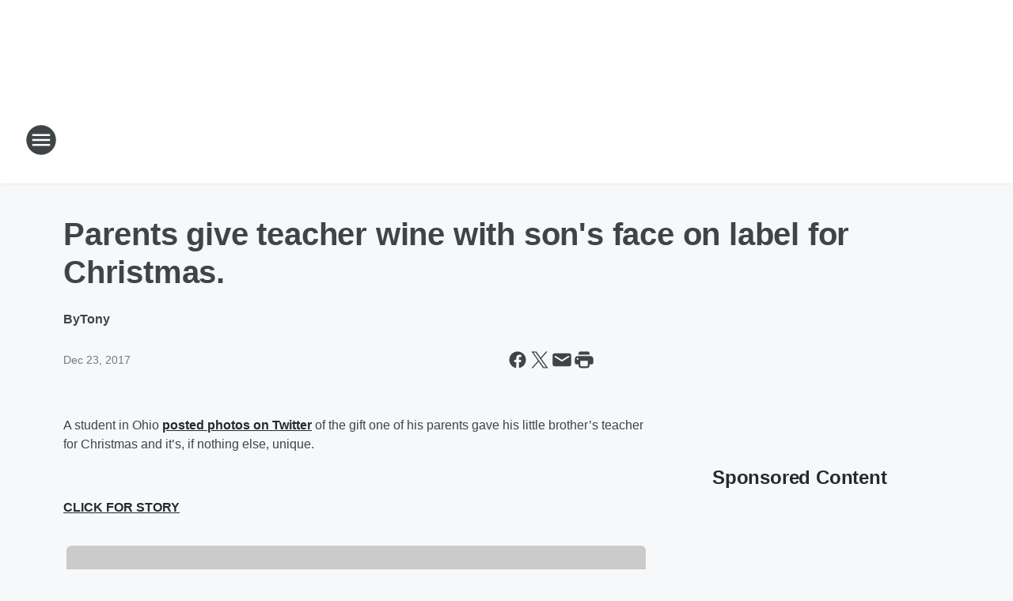

--- FILE ---
content_type: text/html; charset=utf-8
request_url: https://981thebreeze.iheart.com/content/2017-12-22-parents-give-teacher-wine-with-sons-face-on-label-for-christmas/
body_size: 65610
content:
<!DOCTYPE html>
        <html lang="en" dir="ltr">
            <head>
                <meta charset="UTF-8">
                <meta name="viewport" content="width=device-width, initial-scale=1.0">
                
                <style>:root{--color-white:#fff;--color-black:#000;--color-red:red;--color-brand-red:#c6002b;--color-brand-grey:#939697;--palette-red-600:#c6002b;--palette-red-500:#cd212e;--palette-red-400:#e22c3a;--palette-red-300:#f4747c;--palette-red-200:#f79096;--palette-red-100:#f4adb1;--palette-orange-600:#fb6825;--palette-orange-500:#fc833e;--palette-orange-400:#fc9e65;--palette-orange-300:#fdb990;--palette-orange-200:#fdd5bb;--palette-orange-100:#fef1e8;--palette-yellow-600:#fcba38;--palette-yellow-500:#fdc64c;--palette-yellow-400:#fdd36f;--palette-yellow-300:#fddf96;--palette-yellow-200:#feecbf;--palette-yellow-100:#fff8e9;--palette-green-600:#46815a;--palette-green-500:#62aa7b;--palette-green-400:#78d297;--palette-green-300:#8bdea7;--palette-green-200:#9ce2b4;--palette-green-100:#ace7c0;--palette-blue-600:#0055b7;--palette-blue-500:#509da7;--palette-blue-400:#60bac6;--palette-blue-300:#68c8d5;--palette-blue-200:#84dae5;--palette-blue-100:#a3e2eb;--palette-purple-600:#793cb7;--palette-purple-500:#8d5bcd;--palette-purple-400:#a071dc;--palette-purple-300:#a586e5;--palette-purple-200:#b895f2;--palette-purple-100:#c7a3f5;--palette-grey-600:#27292d;--palette-grey-600-rgb:39,41,45;--palette-grey-500:#3f4447;--palette-grey-500-rgb:63,68,71;--palette-grey-400:#717277;--palette-grey-400-rgb:113,114,119;--palette-grey-300:#a9afb2;--palette-grey-300-rgb:169,175,178;--palette-grey-250:#dadfe3;--palette-grey-250-rgb:218,223,227;--palette-grey-200:#e6eaed;--palette-grey-200-rgb:230,234,237;--palette-grey-150:#edf1f3;--palette-grey-150-rgb:237,241,243;--palette-grey-100:#f6f8f9;--palette-grey-100-rgb:246,248,249;--accent-color:var(--palette-grey-600);--station-accent-background:var(--palette-grey-600);--station-accent-background-overlay:var(--accent-color);--station-accent-foreground:var(--color-white);--station-font-family:"Segoe UI",Helvetica,Arial,sans-serif,"Apple Color Emoji","Segoe UI Emoji","Segoe UI Symbol";--body-bgcolor:var(--palette-grey-100);--body-font-family:var(--station-font-family);--body-font-size:1.6rem;--body-font-size-2:1.4rem;--body-text-color:var(--palette-grey-600);--secondary-text-color:var(--palette-grey-500);--caption-text-color:var(--palette-grey-400);--default-link-color:var(--palette-grey-600);--default-link-hover-color:var(--palette-grey-500);--station-link-color:var(--accent-color);--station-link-hover-color:var(--default-link-hover-color);--content-min-width:90rem;--content-max-width:128rem;--grid-vertical-spacing:3.2rem;--base-grid-gap:1.6rem;--region-row-gap:var(--grid-vertical-spacing);--grid-gutter-width:1.6rem;--front-matter-grid-column:2;--two-column-grid-template-columns:var(--grid-gutter-width) minmax(28.8rem,1fr) var(--grid-gutter-width);--full-width-grid-template-columns:1fr;--full-width-grid-block-template-columns:var(--grid-gutter-width) minmax(28.8rem,1fr) var(--grid-gutter-width);--site-theme-overlay-opacity:0.25;--site-theme-foreground-color:var(--palette-grey-500);--site-theme-foreground-hover-color:var(--palette-grey-400);--site-theme-background-color:var(--color-white);--text-highlight-background:var(--color-black);--text-highlight-foreground:var(--color-white);--alert-background-color:var(--palette-blue-600);--alert-foreground-color:var(--color-white);--browser-checker-bg-color:var(--palette-grey-400);--browser-checker-text-color:var(--color-black);--eyebrow-text-color:var(--palette-grey-600);--byline-text-color:var(--palette-grey-600);--button-background:var(--palette-grey-600);--button-foreground:var(--color-white);--button-border:none;--button-padding:1.5rem 2.4rem;--button-radius:99.9rem;--button-font-size:1.5rem;--button-font-weight:600;--button-line-height:2rem;--button-shadow:0 0.1rem 0.3rem rgba(0,0,0,.15);--button-hover-background:var(--palette-grey-500);--button-hover-foreground:var(--color-white);--button-hover-shadow:0 0.3rem 0.5rem rgba(0,0,0,.15);--button-hover-border:var(--button-border);--button-active-background:var(--button-background);--button-active-foreground:var(--button-foreground);--button-active-shadow:var(--button-shadow);--button-active-border:var(--button-border);--button-disabled-background:var(--palette-grey-250);--button-disabled-foreground:var(--palette-grey-300);--button-disabled-shadow:none;--button-disabled-border:var(--button-border);--button-secondary-background:transparent;--button-secondary-foreground:var(--palette-grey-600);--button-secondary-border:0.1rem solid var(--palette-grey-600);--button-secondary-hover-background:var(--palette-grey-150);--button-secondary-hover-foreground:var(--button-secondary-foreground);--button-secondary-hover-border:var(--button-secondary-border);--button-secondary-active-background:var(--palette-grey-600);--button-secondary-active-foreground:var(--color-white);--button-secondary-active-border:var(--button-secondary-border);--button-customized-foreground:var(--body-text-color);--button-customized-background:transparent;--button-customized-hover-foreground:var(--body-text-color);--button-customized-hover-background:transparent;--block-theme-foreground-color:var(--body-text-color);--block-theme-background-color:var(--palette-grey-200);--block-theme-background-overlay:transparent;--heading-vertical-margin:2.4rem;--card-heading-color:var(--palette-grey-600);--card-bg-color:var(--color-white);--card-text-primary-color:var(--palette-grey-600);--card-text-secondary-color:var(--palette-grey-500);--tabs-text-default-color:var(--palette-grey-500);--tabs-text-active-color:var(--palette-grey-600);--fader-bg-color:var(--palette-grey-200);--fader-width:3.2rem;--fader-gradient:linear-gradient(to right,rgba(var(--palette-grey-200-rgb),0) 0%,var(--palette-grey-200) 90%);--viewmore-text-color:var(--palette-grey-600);--heading-text-color:var(--body-text-color);--container-max-width:128rem;--container-horizontal-margin:1.6rem;--container-block-vertical-margin:1.6rem;--container-width:calc(100vw - var(--container-horizontal-margin)*2);--container-block-width:var(--container-width);--navigation-zindex:999;--playerbar-zindex:9;--legalnotice-zindex:10;--modal-zindex:1000;--heading-font-weight:900;--heading-margin-default:0;--heading-1-font-size:3.2rem;--heading-1-line-height:3.6rem;--heading-2-font-size:2.4rem;--heading-2-line-height:2.8rem;--heading-3-font-size:2.4rem;--heading-3-line-height:2.8rem;--heading-4-font-size:1.8rem;--heading-4-line-height:2.2rem;--heading-5-font-size:1.6rem;--heading-5-line-height:2rem;--heading-6-font-size:1.4rem;--heading-6-line-height:1.6rem;--elevation-1:0 0.1rem 0.3rem rgba(0,0,0,.15);--elevation-4:0 0.3rem 0.5rem rgba(0,0,0,.15);--elevation-6:0 0.5rem 0.8rem rgba(0,0,0,.15);--elevation-8:0 0.8rem 2.4rem rgba(0,0,0,.15);--elevation-up:0 -0.1rem 0.3rem -0.3rem #000;--elevation-down:0 0.1rem 0.3rem -0.3rem #000;--weather-icon-color:var(--color-white);--arrow-icon-color:var(--color-white);--icon-default-width:2.4rem;--icon-default-height:2.4rem;--icon-primary-color:var(--palette-grey-500);--icon-secondary-color:var(--color-white);--icon-primary-hover-color:var(--palette-grey-400);--icon-secondary-hover-color:var(--color-white);--search-input-foreground:var(--palette-grey-600);--search-input-background:transparent;--search-container-background:var(--color-white);--search-input-placeholder:var(--palette-grey-400);--template-grid-height:100%}@media screen and (min-width:768px){:root{--max-gutter:calc((100% - var(--container-max-width))/2);--grid-gutter-width:minmax(2rem,var(--max-gutter));--base-grid-gap:3.2rem;--two-column-grid-template-columns:var(--grid-gutter-width) minmax(32rem,60rem) minmax(32rem,38rem) var(--grid-gutter-width)}}@media screen and (min-width:1060px){:root{--grid-gutter-width:minmax(8rem,var(--max-gutter));--two-column-grid-template-columns:var(--grid-gutter-width) minmax(52rem,90rem) 38rem var(--grid-gutter-width);--full-width-grid-block-template-columns:var(--grid-gutter-width) minmax(90rem,1fr) var(--grid-gutter-width);--container-horizontal-margin:8rem;--container-block-vertical-margin:3.2rem;--heading-1-font-size:4rem;--heading-1-line-height:4.8rem;--heading-2-font-size:3.2rem;--heading-2-line-height:3.6rem}}body.theme-night{--site-theme-foreground-color:var(--palette-grey-100);--site-theme-foreground-hover-color:var(--palette-grey-300);--site-theme-background-color:var(--color-black);--alert-background-color:var(--color-white);--alert-foreground-color:var(--color-black);--search-input-foreground:var(--site-theme-foreground-color);--search-container-background:var(--site-theme-background-color);--search-input-placeholder:var(--site-theme-foreground-hover-color);--station-accent-background:var(--color-white);--station-accent-background-overlay:var(--accent-color);--station-accent-foreground:var(--color-black);--block-theme-background-color:var(--palette-grey-600);--block-theme-background-overlay:var(--accent-color);--block-theme-foreground-color:var(--color-white)}body.theme-night .themed-block{--tabs-text-default-color:var(--palette-grey-100);--tabs-text-active-color:var(--palette-grey-200);--card-text-primary-color:var(--block-theme-foreground-color);--card-text-secondary-color:var(--block-theme-foreground-color);--viewmore-text-color:var(--block-theme-foreground-color);--icon-primary-color:var(--block-theme-foreground-color);--heading-text-color:var(--block-theme-foreground-color);--default-link-color:var(--block-theme-foreground-color);--body-text-color:var(--block-theme-foreground-color);--fader-gradient:none;--eyebrow-text-color:var(--block-theme-foreground-color);--button-background:var(--color-white);--button-foreground:var(--palette-grey-600);--button-border:none;--button-hover-background:var(--palette-grey-100);--button-hover-foreground:var(--palette-grey-600);--button-active-background:var(--button-hover-background);--button-active-foreground:var(--button-hover-foreground);--button-disabled-background:var(--palette-grey-400);--button-disabled-foreground:var(--palette-grey-300);--button-secondary-background:transparent;--button-secondary-foreground:var(--color-white);--button-secondary-border:0.1rem solid var(--palette-grey-100);--button-secondary-hover-background:var(--palette-grey-100);--button-secondary-hover-foreground:var(--palette-grey-600);--button-secondary-hover-border:var(--button-secondary-border);--button-secondary-active-background:var(--color-white);--button-secondary-active-foreground:var(--palette-grey-600);--button-secondary-active-border:var(--button-secondary-border)}body.template-coast{--accent-color:var(--palette-grey-100);--body-bgcolor:var(--color-black);--body-text-color:var(--color-white);--card-heading-color:var(--color-white);--card-bg-color:transparent;--card-text-primary-color:var(--color-white);--card-text-secondary-color:var(--palette-grey-100);--heading-text-color:var(--body-text-color);--tabs-text-default-color:var(--color-white);--tabs-text-active-color:var(--palette-grey-100);--button-customized-foreground:var(--default-link-color);--button-customized-hover-foreground:var(--default-link-hover-color)}.card-title{font-size:var(--heading-4-font-size);font-weight:var(--heading-font-weight);line-height:var(--heading-4-line-height)}.alerts:not(:empty),.themed-block{background-color:var(--block-theme-background-color);max-width:none;position:relative}.theme-night .alerts:not(:empty)>*,.theme-night .themed-block>*{position:relative;z-index:1}.theme-night .alerts:not(:empty):before,.theme-night .themed-block:before{background-color:var(--block-theme-background-overlay);content:"";display:inline-flex;height:100%;left:0;opacity:var(--site-theme-overlay-opacity);position:absolute;top:0;width:100%;z-index:0}.subheading{color:var(--secondary-text-color)}.caption{color:var(--caption-text-color)}.scroll-blocker{background-color:rgba(0,0,0,.7);height:100vh;left:0;opacity:0;position:fixed;top:0;transition:visibility 0s ease-in-out,opacity .3s;visibility:hidden;width:100%;z-index:10}.no-content{display:none}.hidden{display:none!important}.search-button{background-color:transparent;border:none;cursor:pointer;line-height:0;margin:0;padding:0}.search-button svg .primary-path{fill:var(--icon-primary-color)}.search-button:active svg .primary-path,.search-button:hover svg .primary-path{fill:var(--icon-primary-hover-color)}.text-default{color:var(--palette-grey-500)}.text-headline{color:var(--palette-grey-600)}.text-caption{color:var(--palette-grey-400)}.text-on-dark{color:#fff}.text-on-light{color:var(--palette-grey-500)}.text-inactive{color:var(--palette-grey-300)}.text-link{color:var(--palette-red-400)}.bg-default{background-color:var(--palette-grey-100)}.bg-light{background-color:#fff}.bg-dark{background-color:var(--palette-grey-600)}.bg-inactive{background-color:var(--palette-grey-300)}.bg-selected{background-color:var(--palette-red-400)}.border-default{border-color:var(--palette-grey-300)}.border-neutral-light{border-color:var(--palette-grey-200)}.border-neutral-dark{border-color:var(--palette-grey-400)}.border-dark{border-color:var(--palette-grey-500)}.card{box-shadow:var(--elevation-1)}.card:hover{box-shadow:var(--elevation-4)}.menu{box-shadow:var(--elevation-6)}.dialog{box-shadow:var(--elevation-8)}.elevation-01,.navigation-bar{box-shadow:var(--elevation-1)}.elevation-01,.elevation-04{border-radius:.6rem}.elevation-04{box-shadow:var(--elevation-4)}.elevation-06{border-radius:.6rem;box-shadow:var(--elevation-6)}.elevation-08{border-radius:.6rem;box-shadow:var(--elevation-8)}.elevation-up{border-radius:.6rem;box-shadow:var(--elevation-up)}.img-responsive{height:auto;max-width:100%}.warning-text{background:var(--palette-yellow-300);border-radius:.6rem;box-shadow:0 .4rem .4rem rgba(0,0,0,.1);color:var(--palette-grey-600);display:flex;font-size:1.6rem;font-weight:400;gap:.8rem;padding:1.6rem;width:100%}.warning-text:before{content:url("data:image/svg+xml;utf8,<svg xmlns='http://www.w3.org/2000/svg' fill='brown'><path d='M11.777.465a.882.882 0 00-1.554 0L.122 18.605C-.224 19.225.208 20 .899 20H21.1c.691 0 1.123-.775.777-1.395L11.777.465zM11 12.5c-.55 0-1-.45-1-1v-4c0-.55.45-1 1-1s1 .45 1 1v4c0 .55-.45 1-1 1zm0 4a1 1 0 110-2 1 1 0 010 2z' /></svg>");display:block;height:2rem;width:2.2rem}.fader{position:relative}.fader:after{background:var(--fader-gradient);content:"";display:inline-block;height:100%;position:absolute;right:-.1rem;top:-.1rem;width:var(--fader-width)}.fader .fade{display:none}.alerts:not(:empty){margin-bottom:-.1rem;padding:2.4rem 0}hr.divider{background-color:var(--palette-grey-300);border:none;height:.1rem;margin:0}hr.dark{background:var(--palette-grey-400)}html{font-size:10px;margin:0;max-width:100vw;padding:0;width:100%}html *{box-sizing:border-box}@-moz-document url-prefix(){body{font-weight:lighter}}body{background-color:var(--body-bgcolor);color:var(--body-text-color);font-family:var(--body-font-family);font-size:var(--body-font-size);margin:0;overflow:hidden;overflow-anchor:none;padding:0;position:relative;width:100%}body.no-scroll{height:100vh;overflow:hidden}body.no-scroll .scroll-blocker{opacity:1;visibility:visible}a{color:var(--default-link-color)}a.next-page{height:.1rem;visibility:hidden}h1,h2,h3,h4,h5,h6{color:var(--heading-text-color);font-weight:var(--heading-font-weight);margin:var(--heading-margin-default)}h1,h2,h3,h4{letter-spacing:-.02rem}h1{font-size:var(--heading-1-font-size);line-height:var(--heading-1-line-height)}h2{font-size:var(--heading-2-font-size);line-height:var(--heading-2-line-height)}h3{font-size:var(--heading-3-font-size);line-height:var(--heading-3-line-height)}h4{font-size:var(--heading-4-font-size);line-height:var(--heading-4-line-height)}h5{font-size:var(--heading-5-font-size);line-height:var(--heading-5-line-height)}h6{font-size:var(--heading-6-font-size);line-height:var(--heading-6-line-height)}figure{margin:0 auto}[type=email],[type=number],[type=password],input[type=text]{background:#fff;border:.1rem solid #717277;border-radius:.6rem}.tabbed-item:focus{background-color:#ff0!important;outline:.2rem dashed red!important}button{font-family:var(--body-font-family)}svg .primary-path{fill:var(--icon-primary-color)}svg .secondary-path{fill:var(--icon-secondary-color)}::selection{background-color:var(--text-highlight-background);color:var(--text-highlight-foreground)}@media print{@page{size:A4 portrait;margin:1cm}::-webkit-scrollbar{display:none}body{background:#fff!important;color:#000;font:13pt Georgia,Times New Roman,Times,serif;line-height:1.3;margin:0}#app{display:block;height:100%;width:auto}h1{font-size:24pt}h2,h3,h4{font-size:14pt;margin-top:2.5rem}h1,h2,h3,h4,h5,h6{page-break-after:avoid}a,blockquote,h1,h2,h3,h4,h5,h6,img,p{page-break-inside:avoid}img{page-break-after:avoid}pre,table{page-break-inside:avoid}a,a:link,a:visited{background:transparent;color:#520;font-weight:700;text-align:left;text-decoration:underline}a[href^="#"]{font-weight:400;text-decoration:none}a:after>img,article a[href^="#"]:after{content:""}address,blockquote,dd,dt,li,p{font-size:100%}ol,ul{list-style:square;margin-bottom:20pt;margin-left:18pt}li{line-height:1.6em}.component-site-header{display:block;position:relative}.component-site-header .main-header-items{display:block;width:100%}iframe{height:0!important;line-height:0pt!important;overflow:hidden!important;white-space:nowrap;width:0!important}.component-ad-unit,.component-pushdown,.component-recommendation,.component-social-network-icons,.footer-national-links,.lower-footer-national-links,.nav-toggler,.search-user-container,.share-icons,iframe,nav{display:none}}.component-app{background-color:pink;display:flex;flex-direction:column}.template-grid{display:grid;grid-template-areas:"router-outlet" "player-bar";grid-template-columns:1fr;grid-template-rows:1fr auto;height:100vh;height:var(--template-grid-height);overflow:hidden}.template-grid>.component-routes{grid-area:router-outlet;overflow:auto}.template-grid>.ihr-player-bar{grid-area:player-bar}
/*# sourceMappingURL=local-critical-style.5a54a2ee878d2c1e77ca.css.map*/</style>
                <link rel="preconnect" href="https://static.inferno.iheart.com" data-reactroot=""/><link rel="preconnect" href="https://i.iheart.com" data-reactroot=""/><link rel="preconnect" href="https://webapi.radioedit.iheart.com" data-reactroot=""/><link rel="preconnect" href="https://us.api.iheart.com" data-reactroot=""/><link rel="preconnect" href="https://https://cdn.cookielaw.org" data-reactroot=""/><link rel="preconnect" href="https://www.iheart.com" data-reactroot=""/><link rel="dns-prefetch" href="https://static.inferno.iheart.com" data-reactroot=""/><link rel="preload" href="https://cdn.cookielaw.org/consent/7d044e9d-e966-4b73-b448-a29d06f71027/otSDKStub.js" as="script" data-reactroot=""/><link rel="preload" href="https://cdn.cookielaw.org/opt-out/otCCPAiab.js" as="script" data-reactroot=""/>
                
                <link data-chunk="bundle" rel="stylesheet" href="https://static.inferno.iheart.com/inferno/styles/bundle.ae0ba735483751a796dd.css">
<link data-chunk="local" rel="stylesheet" href="https://static.inferno.iheart.com/inferno/styles/local.bc06f128f534d4a5d747.css">
<link data-chunk="FrontMatter-component" rel="stylesheet" href="https://static.inferno.iheart.com/inferno/styles/FrontMatter-component.2085be03ea772e448ffc.css">
<link data-chunk="Heading-component" rel="stylesheet" href="https://static.inferno.iheart.com/inferno/styles/Heading-component.d79a5c95e6ef67a97bca.css">
<link data-chunk="HtmlEmbedLegacy-component" rel="stylesheet" href="https://static.inferno.iheart.com/inferno/styles/HtmlEmbedLegacy-component.b4b15f07245686764032.css">
<link data-chunk="AssetLegacy-component" rel="stylesheet" href="https://static.inferno.iheart.com/inferno/styles/AssetLegacy-component.2f0669b2b350b143ab90.css">
<link data-chunk="ImageAsset-component" rel="stylesheet" href="https://static.inferno.iheart.com/inferno/styles/ImageAsset-component.2b71f0129af91cbf9c50.css">
<link data-chunk="core-page-blocks-recommendation-Recommendation-component" rel="stylesheet" href="https://static.inferno.iheart.com/inferno/styles/core-page-blocks-recommendation-Recommendation-component.2fbf0f823711108d2479.css">
<link data-chunk="core-page-blocks-datasource-DatasourceLoader-component" rel="stylesheet" href="https://static.inferno.iheart.com/inferno/styles/core-page-blocks-datasource-DatasourceLoader-component.ed118ca85e0cefc658b6.css">
                <style data-reactroot="">:root {
        --station-font-family: "Mulish","Segoe UI",Helvetica,Arial,sans-serif,"Apple Color Emoji","Segoe UI Emoji","Segoe UI Symbol";
        --gradient-start: hsl(337,84.9%,37.6%);
        --gradient-stop: hsl(337,84.9%,31.6%);
        
                --accent-color: #ec1669;
            
        
             --darkFooterColor: hsl(337,84.9%,35.6%);
             
        --premiere-footer-dark-color:var(--darkFooterColor);
    }</style>
                
                <title data-rh="true">Parents give teacher wine with son&#x27;s face on label for Christmas. | 98.1 The Breeze</title>
                <link data-rh="true" rel="shortcut icon" type="" title="" href="https://i.iheart.com/v3/re/assets.brands/5e0a3df06f30114a05e0279e?ops=gravity(%22center%22),contain(32,32),quality(65)"/><link data-rh="true" rel="apple-touch-icon" type="" title="" href="https://i.iheart.com/v3/re/assets.brands/5e0a3df06f30114a05e0279e?ops=new(),flood(%22white%22),swap(),merge(%22over%22),gravity(%22center%22),contain(167,167),quality(80),format(%22png%22)"/><link data-rh="true" rel="image_src" type="" title="" href="https://i.iheart.com/v3/re/new_assets/5a3db157de54043658302e3f?ops=gravity(%22north%22),fit(1200,675),quality(65)"/><link data-rh="true" rel="canonical" type="" title="" href="https://981thebreeze.iheart.com/content/2017-12-22-parents-give-teacher-wine-with-sons-face-on-label-for-christmas/"/>
                <meta data-rh="true" property="og:locale" content="en_us"/><meta data-rh="true" name="msapplication-TileColor" content="#fff"/><meta data-rh="true" name="msvalidate.01" content="E98E323249F89ACF6294F958692E230B"/><meta data-rh="true" name="format-detection" content="telephone=no"/><meta data-rh="true" name="theme-color" content="#ec1669"/><meta data-rh="true" property="og:title" content="Parents give teacher wine with son&#x27;s face on label for Christmas. | 98.1 The Breeze"/><meta data-rh="true" property="twitter:title" content="Parents give teacher wine with son&#x27;s face on label for Christmas. | 98.1 The Breeze"/><meta data-rh="true" itemprop="name" content="Parents give teacher wine with son&#x27;s face on label for Christmas. | 98.1 The Breeze"/><meta data-rh="true" name="description" content="Parents give teacher wine with son&#x27;s face on label for Christmas."/><meta data-rh="true" property="og:description" content="Parents give teacher wine with son&#x27;s face on label for Christmas."/><meta data-rh="true" property="twitter:description" content="Parents give teacher wine with son&#x27;s face on label for Christmas."/><meta data-rh="true" itemprop="description" content="Parents give teacher wine with son&#x27;s face on label for Christmas."/><meta data-rh="true" name="keywords" content="The Breeze Radio, The Breeze, Breeze, San Francisco, Bay Area, Relaxing, Favorite Songs, Work, Radio, easy listening, music, breeze sf, sf, 98.1, 98.1 the breeze"/><meta data-rh="true" property="og:url" content="https://981thebreeze.iheart.com/content/2017-12-22-parents-give-teacher-wine-with-sons-face-on-label-for-christmas/"/><meta data-rh="true" property="twitter:url" content="https://981thebreeze.iheart.com/content/2017-12-22-parents-give-teacher-wine-with-sons-face-on-label-for-christmas/"/><meta data-rh="true" itemprop="url" content="https://981thebreeze.iheart.com/content/2017-12-22-parents-give-teacher-wine-with-sons-face-on-label-for-christmas/"/><meta data-rh="true" name="thumbnail" content="https://i.iheart.com/v3/re/new_assets/5a3db157de54043658302e3f?ops=gravity(%22north%22),fit(1200,675),quality(65)"/><meta data-rh="true" property="og:image" content="https://i.iheart.com/v3/re/new_assets/5a3db157de54043658302e3f?ops=gravity(%22north%22),fit(1200,675),quality(65)"/><meta data-rh="true" property="og:image:width" content="1200"/><meta data-rh="true" property="og:image:height" content="675"/><meta data-rh="true" property="twitter:image" content="https://i.iheart.com/v3/re/new_assets/5a3db157de54043658302e3f?ops=gravity(%22north%22),fit(1200,675),quality(65)"/><meta data-rh="true" itemprop="image" content="https://i.iheart.com/v3/re/new_assets/5a3db157de54043658302e3f?ops=gravity(%22north%22),fit(1200,675),quality(65)"/><meta data-rh="true" name="msapplication-TileImage" content="https://i.iheart.com/v3/re/new_assets/5a3db157de54043658302e3f?ops=gravity(%22north%22),fit(1200,675),quality(65)"/><meta data-rh="true" property="twitter:card" content="summary_large_image"/><meta data-rh="true" property="twitter:site" content="@981thebreeze"/><meta data-rh="true" property="twitter:creator" content="@981thebreeze"/><meta data-rh="true" property="twitter:domain" content="981thebreeze.iheart.com"/><meta data-rh="true" property="og:site_name" content="98.1 The Breeze"/><meta data-rh="true" name="application-name" content="98.1 The Breeze"/><meta data-rh="true" property="fb:app_id" content="85744442471"/><meta data-rh="true" property="fb:pages" content="226054494427062"/><meta data-rh="true" name="google-site-verification" content="p2FWrUKxtwBmQgHV4CjD80oKdZZBjmMNByoWvZMsYso"/><meta data-rh="true" property="twitter:tile:image:alt" content="Parents give teacher wine with son&#x27;s face on label for Christmas."/><meta data-rh="true" property="twitter::tile:image" content="https://i.iheart.com/v3/re/new_assets/5a3db157de54043658302e3f?ops=gravity(%22north%22),fit(1200,675),quality(65)"/><meta data-rh="true" property="og:type" content="article"/><meta data-rh="true" property="twitter:tile:template:testing" content="1"/><meta data-rh="true" name="robots" content="max-image-preview:large"/>
                
            </head>
            <body class="theme-light template-default">
                <div id="app"><div class="component-template template-grid" data-reactroot=""><div class="component-routes"><div class="component-pushdown"><div tabindex="-1" class="component-ad-unit lazy-load" data-position="3330" data-split="50" id="dfp-ad-3330-ad:top-leaderboard"></div></div><header class="component-site-header"><section class="main-header-items"><button aria-label="Open Site Navigation" class="nav-toggler" tabindex="0"><svg tabindex="-1" focusable="false" class="svg-icon icon-hamburger" width="32px" height="32px" viewBox="0 0 32 32" fill="none" xmlns="http://www.w3.org/2000/svg"><circle cx="16" cy="16" r="15" fill="none" stroke="none" stroke-width="2"></circle><path fill-rule="evenodd" clip-rule="evenodd" tabindex="-1" class="primary-path" fill="none" d="M7 22h18v-2H7v2zm0-5h18v-2H7v2zm0-7v2h18v-2H7z"></path></svg></button><nav class="" tabindex="-1" aria-hidden="true" aria-label="Primary Site Navigation" id="component-site-nav"><header class="navbar-header"><figure class="component-station-logo"><a aria-label="Station Link" tabindex="0" href="/"><img src="https://i.iheart.com/v3/re/assets.brands/5e0a3df06f30114a05e0279e?ops=gravity(%22center%22),contain(180,60)&amp;quality=80" data-src="https://i.iheart.com/v3/re/assets.brands/5e0a3df06f30114a05e0279e?ops=gravity(%22center%22),contain(180,60)&amp;quality=80" data-srcset="https://i.iheart.com/v3/re/assets.brands/5e0a3df06f30114a05e0279e?ops=gravity(%22center%22),contain(180,60)&amp;quality=80 1x,https://i.iheart.com/v3/re/assets.brands/5e0a3df06f30114a05e0279e?ops=gravity(%22center%22),contain(360,120)&amp;quality=80 2x" sizes="" alt="98.1 The Breeze - San Francisco Bay Area&#x27;s Relaxing Favorites At Work" class="lazyload" srcSet="https://i.iheart.com/v3/re/assets.brands/5e0a3df06f30114a05e0279e?ops=gravity(%22center%22),contain(180,60)&amp;quality=80 1x,https://i.iheart.com/v3/re/assets.brands/5e0a3df06f30114a05e0279e?ops=gravity(%22center%22),contain(360,120)&amp;quality=80 2x" width="180" height="60"/></a></figure><button class="CloseButton-module_close_4S+oa undefined" aria-label="Close Site Navigation" tabindex="0"><svg class="svg-icon icon-close" focusable="false" tabindex="-1" aria-hidden="true" width="24" height="24" viewBox="0 0 24 24" fill="none" xmlns="http://www.w3.org/2000/svg"><path aria-hidden="true" focusable="false" tabindex="-1" class="primary-path" d="M18.3 5.70997C17.91 5.31997 17.28 5.31997 16.89 5.70997L12 10.59L7.10997 5.69997C6.71997 5.30997 6.08997 5.30997 5.69997 5.69997C5.30997 6.08997 5.30997 6.71997 5.69997 7.10997L10.59 12L5.69997 16.89C5.30997 17.28 5.30997 17.91 5.69997 18.3C6.08997 18.69 6.71997 18.69 7.10997 18.3L12 13.41L16.89 18.3C17.28 18.69 17.91 18.69 18.3 18.3C18.69 17.91 18.69 17.28 18.3 16.89L13.41 12L18.3 7.10997C18.68 6.72997 18.68 6.08997 18.3 5.70997Z" fill="#3F4447"></path></svg></button></header><hr class="divider"/><section class="nav-inner-wrapper"><ul style="max-height:calc(100vh - 100px)" class="menu-container main-nav"><li class="menu-top-label"><button aria-label="Listen" class="button-text" tabindex="0"><span class="menu-label">Listen</span></button></li><li data-testid="menu-top-label" class="menu-top-label menu-toggler"><button aria-label="Toggle Menu for On-Air" class="button-text" tabindex="0"><span class="menu-label">On-Air</span><svg tabindex="-1" focusable="false" class="svg-icon icon-expand" width="24" height="24" viewBox="0 0 24 24" fill="none" xmlns="http://www.w3.org/2000/svg"><path class="primary-path" tabindex="-1" d="M15.88 9.29006L12 13.1701L8.11998 9.29006C7.72998 8.90006 7.09998 8.90006 6.70998 9.29006C6.31998 9.68006 6.31998 10.3101 6.70998 10.7001L11.3 15.2901C11.69 15.6801 12.32 15.6801 12.71 15.2901L17.3 10.7001C17.69 10.3101 17.69 9.68006 17.3 9.29006C16.91 8.91006 16.27 8.90006 15.88 9.29006Z"></path></svg></button><ul class="submenu-container" aria-hidden="true"><li><a aria-label="The Morning Breeze" tabindex="0" href="/featured/the-morning-breeze/">The Morning Breeze</a></li><li><a aria-label="Sylvia Chacon" tabindex="0" href="/featured/sylvia-chacon/">Sylvia Chacon</a></li><li><a aria-label="Tony Sandoval on The Breeze" tabindex="0" href="/featured/tony-sandoval-on-the-breeze/">Tony Sandoval on The Breeze</a></li><li><a href="https://www.delilah.com/" target="_blank" rel="noopener" aria-label="Delilah">Delilah</a></li><li><a aria-label="On-Air Schedule" tabindex="0" href="/schedule/">On-Air Schedule</a></li></ul></li><li data-testid="menu-top-label" class="menu-top-label menu-toggler"><button aria-label="Toggle Menu for Podcasts and Media" class="button-text" tabindex="0"><span class="menu-label">Podcasts and Media</span><svg tabindex="-1" focusable="false" class="svg-icon icon-expand" width="24" height="24" viewBox="0 0 24 24" fill="none" xmlns="http://www.w3.org/2000/svg"><path class="primary-path" tabindex="-1" d="M15.88 9.29006L12 13.1701L8.11998 9.29006C7.72998 8.90006 7.09998 8.90006 6.70998 9.29006C6.31998 9.68006 6.31998 10.3101 6.70998 10.7001L11.3 15.2901C11.69 15.6801 12.32 15.6801 12.71 15.2901L17.3 10.7001C17.69 10.3101 17.69 9.68006 17.3 9.29006C16.91 8.91006 16.27 8.90006 15.88 9.29006Z"></path></svg></button><ul class="submenu-container" aria-hidden="true"><li><a aria-label="Playlist" tabindex="0" href="/music/recently-played/">Playlist</a></li><li><a href="https://www.iheart.com/podcast/139-The-Morning-Breezecast-28338841/" target="_blank" rel="noopener" aria-label="The Morning Breezecast">The Morning Breezecast</a></li><li><a href="https://www.iheart.com/podcast/981-the-breeze-28553094/" target="_blank" rel="noopener" aria-label="The Morning Breeze OnDemand">The Morning Breeze OnDemand</a></li><li><a aria-label="Photos" tabindex="0" href="/pics/">Photos</a></li><li><a href="https://www.iheart.com/live/981-the-breeze-285/?autoplay=true" target="_blank" rel="noopener" aria-label="Listen Now">Listen Now</a></li><li><a aria-label="CEOs You Should Know" tabindex="0" href="/featured/ceos-you-should-know-sf/">CEOs You Should Know</a></li></ul></li><li class="menu-top-label"><a aria-label="Calendar" tabindex="0" href="/calendar/">Calendar</a></li><li data-testid="menu-top-label" class="menu-top-label menu-toggler"><button aria-label="Toggle Menu for Connect" class="button-text" tabindex="0"><span class="menu-label">Connect</span><svg tabindex="-1" focusable="false" class="svg-icon icon-expand" width="24" height="24" viewBox="0 0 24 24" fill="none" xmlns="http://www.w3.org/2000/svg"><path class="primary-path" tabindex="-1" d="M15.88 9.29006L12 13.1701L8.11998 9.29006C7.72998 8.90006 7.09998 8.90006 6.70998 9.29006C6.31998 9.68006 6.31998 10.3101 6.70998 10.7001L11.3 15.2901C11.69 15.6801 12.32 15.6801 12.71 15.2901L17.3 10.7001C17.69 10.3101 17.69 9.68006 17.3 9.29006C16.91 8.91006 16.27 8.90006 15.88 9.29006Z"></path></svg></button><ul class="submenu-container" aria-hidden="true"><li><a href="https://www.bayareaeqhq.com/?utm_source=kisq-fm&amp;utm_medium=radio&amp;utm_campaign=epic-san-francisco" target="_blank" rel="noopener" aria-label="Earthquake Preparedness">Earthquake Preparedness</a></li><li><a href="https://www.facebook.com/981thebreeze" target="_blank" rel="noopener" aria-label="Join Us On Facebook">Join Us On Facebook</a></li><li><a href="https://twitter.com/981thebreeze/" target="_blank" rel="noopener" aria-label="Follow Us on Twitter">Follow Us on Twitter</a></li><li><a href="https://www.instagram.com/981thebreeze/" target="_blank" rel="noopener" aria-label="Follow Us on Instagram">Follow Us on Instagram</a></li><li><a aria-label="Newsletter" tabindex="0" href="/newsletter/">Newsletter</a></li><li><a aria-label="Calendar" tabindex="0" href="/calendar/">Calendar</a></li><li><a href="https://www.iheart.com/live/981-the-breeze-285/?autoplay=true" target="_blank" rel="noopener" aria-label="Listen on iHeartRadio">Listen on iHeartRadio</a></li><li><a aria-label="Advertise With Us" tabindex="0" href="/advertise/">Advertise With Us</a></li><li><a aria-label="Bay Area Traffic" tabindex="0" href="/traffic/">Bay Area Traffic</a></li><li><a href="https://www.iheartmedia.com/careers" target="_blank" rel="noopener" aria-label="Jobs With Us">Jobs With Us</a></li></ul></li><li class="menu-top-label menu-toggler"><button aria-label="Toggle Menu for Contests &amp; Promotions" class="button-text" tabindex="0"><span class="menu-label">Contests &amp; Promotions</span><svg tabindex="-1" focusable="false" class="svg-icon icon-expand" width="24" height="24" viewBox="0 0 24 24" fill="none" xmlns="http://www.w3.org/2000/svg"><path class="primary-path" tabindex="-1" d="M15.88 9.29006L12 13.1701L8.11998 9.29006C7.72998 8.90006 7.09998 8.90006 6.70998 9.29006C6.31998 9.68006 6.31998 10.3101 6.70998 10.7001L11.3 15.2901C11.69 15.6801 12.32 15.6801 12.71 15.2901L17.3 10.7001C17.69 10.3101 17.69 9.68006 17.3 9.29006C16.91 8.91006 16.27 8.90006 15.88 9.29006Z"></path></svg></button><ul class="submenu-container" aria-hidden="true"><li><a href="https://www.iheartradiobroadway.com/featured/iheart-amda/" target="_blank" rel="noopener" aria-label="Win A Full-Tuition Scholarship To AMDA College Of The Performing Arts!">Win A Full-Tuition Scholarship To AMDA College Of The Performing Arts!</a></li><li><a aria-label="Listen to Win $1,000" tabindex="0" href="/promotions/listen-to-win-1000-1843479/">Listen to Win $1,000</a></li><li><a href="https://www.donorschoose.org/iheartradio" target="_blank" rel="noopener" aria-label="Give Your Favorite Teacher A Chance To Win $5,000 In Classroom Supplies!">Give Your Favorite Teacher A Chance To Win $5,000 In Classroom Supplies!</a></li><li><a aria-label="All Contests &amp; Promotions" tabindex="0" href="/promotions/">All Contests &amp; Promotions</a></li><li><a aria-label="Contest Rules" tabindex="0" href="/rules/">Contest Rules</a></li></ul></li><li class="menu-top-label"><a tabindex="0" href="/contact/">Contact</a></li><li class="menu-top-label"><a tabindex="0" href="/newsletter/">Newsletter</a></li><li class="menu-top-label"><a tabindex="0" href="/advertise/">Advertise on 98.1 The Breeze</a></li><li class="menu-top-label"><a href="tel:1-844-844-iHeart">1-844-844-iHeart</a></li><ul class="component-social-icons"><li class="icon-container"><a href="//www.facebook.com/981thebreeze" aria-label="Visit us on facebook" target="_blank" rel="noopener"><svg tabindex="-1" focusable="false" class="svg-icon icon-facebook" width="24" height="24" viewBox="0 0 24 24" xmlns="http://www.w3.org/2000/svg" fill="none"><path class="primary-path" tabindex="-1" d="M21 12C21 7.02891 16.9711 3 12 3C7.02891 3 3 7.02891 3 12C3 16.493 6.29062 20.216 10.5938 20.891V14.6016H8.30859V12H10.5938V10.0172C10.5938 7.76191 11.9367 6.51562 13.9934 6.51562C14.9777 6.51562 16.0078 6.69141 16.0078 6.69141V8.90625H14.8723C13.7543 8.90625 13.4062 9.60059 13.4062 10.3125V12H15.9023L15.5033 14.6016H13.4062V20.891C17.7094 20.216 21 16.493 21 12Z" fill="#27292D"></path><path class="secondary-path" tabindex="-1" d="M15.5033 14.6016L15.9023 12H13.4062V10.3125C13.4062 9.60059 13.7543 8.90625 14.8723 8.90625H16.0078V6.69141C16.0078 6.69141 14.9777 6.51562 13.9934 6.51562C11.9367 6.51562 10.5938 7.76191 10.5938 10.0172V12H8.30859V14.6016H10.5938V20.891C11.0525 20.9631 11.5219 21 12 21C12.4781 21 12.9475 20.9631 13.4062 20.891V14.6016H15.5033Z" fill="white"></path></svg></a></li><li class="icon-container"><a href="//www.x.com/981thebreeze" aria-label="Visit us on X" target="_blank" rel="noopener"><svg tabindex="-1" focusable="false" class="svg-icon icon-twitter" xmlns="http://www.w3.org/2000/svg" width="24" height="24" viewBox="0 0 24 24" fill="none"><path class="primary-path" d="M13.7124 10.6218L20.4133 3H18.8254L13.0071 9.61788L8.35992 3H3L10.0274 13.0074L3 21H4.58799L10.7324 14.0113L15.6401 21H21L13.7124 10.6218ZM11.5375 13.0956L10.8255 12.0991L5.16017 4.16971H7.59922L12.1712 10.5689L12.8832 11.5655L18.8262 19.8835H16.3871L11.5375 13.0956Z" fill="#27292D"></path></svg></a></li><li class="icon-container"><a href="//www.instagram.com/981thebreeze" aria-label="Visit us on instagram" target="_blank" rel="noopener"><svg tabindex="-1" focusable="false" class="svg-icon icon-instagram" width="24" height="24" viewBox="0 0 24 24" fill="none" xmlns="http://www.w3.org/2000/svg"><path class="primary-path" tabindex="-1" fill-rule="evenodd" clip-rule="evenodd" d="M12.0001 7.37836C11.086 7.37836 10.1924 7.64941 9.43242 8.15724C8.6724 8.66508 8.08003 9.38688 7.73023 10.2314C7.38043 11.0759 7.28891 12.0051 7.46723 12.9016C7.64556 13.7981 8.08573 14.6216 8.73208 15.268C9.37842 15.9143 10.2019 16.3545 11.0984 16.5328C11.9949 16.7112 12.9242 16.6196 13.7687 16.2698C14.6132 15.92 15.335 15.3277 15.8428 14.5676C16.3506 13.8076 16.6217 12.9141 16.6217 12C16.6217 10.7743 16.1348 9.59873 15.2681 8.732C14.4013 7.86528 13.2258 7.37836 12.0001 7.37836ZM12.0001 15C11.4067 15 10.8267 14.824 10.3334 14.4944C9.84003 14.1647 9.45553 13.6962 9.22847 13.148C9.00141 12.5998 8.94201 11.9966 9.05777 11.4147C9.17353 10.8328 9.45925 10.2982 9.87881 9.87867C10.2984 9.45912 10.8329 9.17341 11.4148 9.05765C11.9968 8.9419 12.6 9.00131 13.1482 9.22838C13.6963 9.45544 14.1649 9.83995 14.4945 10.3333C14.8241 10.8266 15.0001 11.4067 15.0001 12C15.0001 12.7956 14.684 13.5587 14.1214 14.1213C13.5588 14.6839 12.7957 15 12.0001 15Z" fill="#27292D"></path><path class="primary-path" tabindex="-1" d="M17.8842 7.19576C17.8842 7.79222 17.4007 8.27575 16.8042 8.27575C16.2078 8.27575 15.7243 7.79222 15.7243 7.19576C15.7243 6.5993 16.2078 6.11578 16.8042 6.11578C17.4007 6.11578 17.8842 6.5993 17.8842 7.19576Z" fill="#27292D"></path><path class="primary-path" tabindex="-1" fill-rule="evenodd" clip-rule="evenodd" d="M12 3C9.55581 3 9.24921 3.01036 8.28942 3.05416C7.33144 3.09789 6.67723 3.25001 6.10476 3.47251C5.50424 3.69849 4.96024 4.05275 4.51069 4.51058C4.05276 4.9601 3.6984 5.50411 3.47233 6.10466C3.25001 6.67716 3.09789 7.33137 3.05434 8.28935C3.01036 9.24915 3 9.55575 3 12C3 14.4443 3.01036 14.7509 3.05434 15.7107C3.09807 16.6687 3.25019 17.3229 3.47268 17.8953C3.69867 18.4959 4.05293 19.0399 4.51076 19.4894C4.96031 19.9472 5.50431 20.3015 6.10484 20.5275C6.67734 20.75 7.33154 20.9021 8.28949 20.9458C9.24944 20.9896 9.55592 21 12.0002 21C14.4444 21 14.751 20.9896 15.7108 20.9458C16.6688 20.9021 17.323 20.75 17.8955 20.5275C18.4933 20.2963 19.0363 19.9427 19.4896 19.4894C19.9428 19.0362 20.2964 18.4932 20.5276 17.8953C20.7501 17.3228 20.9023 16.6686 20.946 15.7107C20.9898 14.7507 21.0001 14.4443 21.0001 12C21.0001 9.55578 20.9898 9.24915 20.946 8.28935C20.9023 7.33137 20.7501 6.67716 20.5276 6.10469C20.3017 5.50417 19.9474 4.96016 19.4896 4.51062C19.04 4.0527 18.496 3.69836 17.8954 3.47233C17.3229 3.25001 16.6687 3.09789 15.7107 3.05434C14.7509 3.01036 14.4443 3 12 3ZM12 4.62165C14.4031 4.62165 14.6878 4.63084 15.6369 4.67414C16.5144 4.71418 16.9909 4.86077 17.308 4.98402C17.699 5.1283 18.0526 5.35835 18.3429 5.65727C18.6418 5.94757 18.8718 6.30118 19.0161 6.69209C19.1394 7.00923 19.286 7.48577 19.326 8.36326C19.3693 9.31231 19.3785 9.59694 19.3785 12.0001C19.3785 14.4033 19.3693 14.6879 19.326 15.637C19.286 16.5145 19.1393 16.991 19.0161 17.3082C18.8664 17.6963 18.6371 18.0488 18.3429 18.343C18.0487 18.6372 17.6962 18.8665 17.308 19.0162C16.9909 19.1395 16.5144 19.2861 15.6369 19.3261C14.688 19.3694 14.4034 19.3786 12 19.3786C9.59665 19.3786 9.31213 19.3694 8.36316 19.3261C7.48566 19.2861 7.00916 19.1395 6.69199 19.0162C6.30107 18.872 5.94747 18.6419 5.65716 18.343C5.35824 18.0527 5.12819 17.6991 4.98391 17.3082C4.86066 16.991 4.71404 16.5145 4.67403 15.637C4.63073 14.688 4.62155 14.4033 4.62155 12.0001C4.62155 9.59694 4.63073 9.31238 4.67403 8.36326C4.71408 7.48577 4.86066 7.00926 4.98391 6.69209C5.12821 6.30116 5.35828 5.94754 5.65723 5.65723C5.94754 5.35832 6.30115 5.12826 6.69206 4.98398C7.00919 4.86073 7.48574 4.71411 8.36323 4.6741C9.31228 4.6308 9.59683 4.62165 12 4.62165Z" fill="#27292D"></path></svg></a></li><li class="icon-container"><a href="//www.tiktok.com/@981thebreeze" aria-label="Visit us on tiktok" target="_blank" rel="noopener"><svg tabindex="-1" focusable="false" class="svg-icon icon-tiktok" width="24" height="24" viewBox="0 0 24 24" xmlns="http://www.w3.org/2000/svg"><path class="primary-path" tabindex="-1" d="M20.7501 6.91071C19.5331 6.84196 18.3823 6.33443 17.5108 5.48214C17.0478 5.03475 16.683 4.49596 16.4394 3.9C16.1913 3.30286 16.0697 2.66078 16.0822 2.01428H12.5822V15.0179C12.5822 17.2143 11.2751 18.5107 9.65367 18.5107C9.26383 18.5197 8.87615 18.4504 8.5136 18.3068C8.15104 18.1633 7.82097 17.9484 7.54296 17.675C7.2645 17.4005 7.04247 17.0741 6.88939 16.7143C6.73851 16.3534 6.66081 15.9661 6.66081 15.575C6.66081 15.1838 6.73851 14.7966 6.88939 14.4357C7.04247 14.0759 7.2645 13.7495 7.54296 13.475C7.82097 13.2016 8.15104 12.9867 8.5136 12.8432C8.87615 12.6996 9.26383 12.6303 9.65367 12.6393C9.97636 12.6414 10.2964 12.6981 10.6001 12.8071V9.23571C10.2892 9.169 9.97165 9.13784 9.65367 9.14285C8.38222 9.14285 7.13932 9.51988 6.08215 10.2263C5.02498 10.9326 4.20101 11.9366 3.71445 13.1113C3.22788 14.286 3.10058 15.5786 3.34862 16.8256C3.59667 18.0726 4.20893 19.2181 5.10799 20.1171C6.00704 21.0162 7.1525 21.6284 8.39952 21.8765C9.64654 22.1245 10.9391 21.9972 12.1138 21.5107C13.2884 21.0241 14.2925 20.2001 14.9988 19.1429C15.7052 18.0858 16.0822 16.8429 16.0822 15.5714V8.78571C17.4634 9.70742 19.0897 10.1927 20.7501 10.1786V6.91071Z" fill="#27292D"></path></svg></a></li></ul></ul></section><footer class="navbar-footer"><form class="search-form" name="search-form" role="search"><section class="search-container"><input type="search" name="keyword" id="search-input-field-nav" aria-label="search text" placeholder="Search" value="" maxLength="250"/><button class="search-button search-submit" aria-label="Search" type="submit"><svg class="svg-icon icon-search" tabindex="-1" width="32px" height="32px" viewBox="0 0 32 32" focusable="false" fill="none" xmlns="http://www.w3.org/2000/svg"><circle class="outline" cx="16" cy="16" r="15" fill="none" stroke="none" stroke-width="2"></circle><path class="primary-path" fill-rule="evenodd" clip-rule="evenodd" d="M18.457 20.343a7.69 7.69 0 111.929-1.591l4.658 5.434a1.25 1.25 0 11-1.898 1.628l-4.69-5.471zm.829-6.652a4.69 4.69 0 11-9.381 0 4.69 4.69 0 019.38 0z" fill="none"></path></svg></button></section></form></footer></nav><figure class="component-station-logo"><a aria-label="Station Link" tabindex="0" href="/"><img src="https://i.iheart.com/v3/re/assets.brands/5e0a3df06f30114a05e0279e?ops=gravity(%22center%22),contain(180,60)&amp;quality=80" data-src="https://i.iheart.com/v3/re/assets.brands/5e0a3df06f30114a05e0279e?ops=gravity(%22center%22),contain(180,60)&amp;quality=80" data-srcset="https://i.iheart.com/v3/re/assets.brands/5e0a3df06f30114a05e0279e?ops=gravity(%22center%22),contain(180,60)&amp;quality=80 1x,https://i.iheart.com/v3/re/assets.brands/5e0a3df06f30114a05e0279e?ops=gravity(%22center%22),contain(360,120)&amp;quality=80 2x" sizes="" alt="98.1 The Breeze - San Francisco Bay Area&#x27;s Relaxing Favorites At Work" class="lazyload" srcSet="https://i.iheart.com/v3/re/assets.brands/5e0a3df06f30114a05e0279e?ops=gravity(%22center%22),contain(180,60)&amp;quality=80 1x,https://i.iheart.com/v3/re/assets.brands/5e0a3df06f30114a05e0279e?ops=gravity(%22center%22),contain(360,120)&amp;quality=80 2x" width="180" height="60"/></a></figure><section class="listen-user-container"><div class="header-user"></div></section></section></header><main class="component-page layout-generic-80-20 two-column page-detail kisq-fm"><div class="alerts"></div><div class="page-gutter gutter-left"> </div><section class="col-top"><div class="component-region region-header-dynamic"><header class="content-header front-matter"><header class="component-heading"><h1 class="heading-title">Parents give teacher wine with son&#x27;s face on label for Christmas.</h1></header><figure class="component-byline-display"><figcaption><span class="author-block">By <span class="author"> <!-- -->Tony</span></span><div class="date-block"><time class="card-date" dateTime="1513992420000">Dec 23, 2017</time></div><div class="share-icons"><button data-platform="facebook" aria-label="Share this page on Facebook" class="react-share__ShareButton" style="background-color:transparent;border:none;padding:0;font:inherit;color:inherit;cursor:pointer"><svg tabindex="-1" focusable="false" class="svg-icon icon-facebook" width="24" height="24" viewBox="0 0 24 24" xmlns="http://www.w3.org/2000/svg" fill="none"><path class="primary-path" tabindex="-1" d="M21 12C21 7.02891 16.9711 3 12 3C7.02891 3 3 7.02891 3 12C3 16.493 6.29062 20.216 10.5938 20.891V14.6016H8.30859V12H10.5938V10.0172C10.5938 7.76191 11.9367 6.51562 13.9934 6.51562C14.9777 6.51562 16.0078 6.69141 16.0078 6.69141V8.90625H14.8723C13.7543 8.90625 13.4062 9.60059 13.4062 10.3125V12H15.9023L15.5033 14.6016H13.4062V20.891C17.7094 20.216 21 16.493 21 12Z" fill="#27292D"></path><path class="secondary-path" tabindex="-1" d="M15.5033 14.6016L15.9023 12H13.4062V10.3125C13.4062 9.60059 13.7543 8.90625 14.8723 8.90625H16.0078V6.69141C16.0078 6.69141 14.9777 6.51562 13.9934 6.51562C11.9367 6.51562 10.5938 7.76191 10.5938 10.0172V12H8.30859V14.6016H10.5938V20.891C11.0525 20.9631 11.5219 21 12 21C12.4781 21 12.9475 20.9631 13.4062 20.891V14.6016H15.5033Z" fill="white"></path></svg></button><button data-platform="x" aria-label="Share this page on X" class="react-share__ShareButton" style="background-color:transparent;border:none;padding:0;font:inherit;color:inherit;cursor:pointer"><svg tabindex="-1" focusable="false" class="svg-icon icon-twitter" xmlns="http://www.w3.org/2000/svg" width="24" height="24" viewBox="0 0 24 24" fill="none"><path class="primary-path" d="M13.7124 10.6218L20.4133 3H18.8254L13.0071 9.61788L8.35992 3H3L10.0274 13.0074L3 21H4.58799L10.7324 14.0113L15.6401 21H21L13.7124 10.6218ZM11.5375 13.0956L10.8255 12.0991L5.16017 4.16971H7.59922L12.1712 10.5689L12.8832 11.5655L18.8262 19.8835H16.3871L11.5375 13.0956Z" fill="#27292D"></path></svg></button><button data-platform="email" class="custom-button email-button" aria-label="Share this page in Email"><svg tabindex="-1" focusable="false" class="svg-icon icon-email" width="24" height="24" viewBox="0 0 24 24" fill="none" xmlns="http://www.w3.org/2000/svg"><path class="primary-path" d="M20 5H4C2.9 5 2.01 5.9 2.01 7L2 17C2 18.1 2.9 19 4 19H20C21.1 19 22 18.1 22 17V7C22 5.9 21.1 5 20 5ZM19.6 9.25L12.53 13.67C12.21 13.87 11.79 13.87 11.47 13.67L4.4 9.25C4.15 9.09 4 8.82 4 8.53C4 7.86 4.73 7.46 5.3 7.81L12 12L18.7 7.81C19.27 7.46 20 7.86 20 8.53C20 8.82 19.85 9.09 19.6 9.25Z" fill="#27292D"></path></svg></button><button data-platform="print" class="custom-button printer-button" aria-label="Print this page"><svg tabindex="-1" focusable="false" class="svg-icon icon-print" width="24" height="24" viewBox="0 0 24 24" fill="none" xmlns="http://www.w3.org/2000/svg"><path class="primary-path" d="M6 5C6 3.89543 6.89543 3 8 3H16C17.1046 3 18 3.89543 18 5V6.5H6V5Z" fill="#27292D"></path><path class="primary-path" fill-rule="evenodd" clip-rule="evenodd" d="M5 8C3.34315 8 2 9.34315 2 11V15C2 16.1046 2.89543 17 4 17H6V18C6 19.6569 7.34315 21 9 21H15C16.6569 21 18 19.6569 18 18V17H20C21.1046 17 22 16.1046 22 15V11C22 9.34315 20.6569 8 19 8H5ZM6 11C6 10.4477 5.55228 10 5 10C4.44772 10 4 10.4477 4 11C4 11.5523 4.44772 12 5 12C5.55228 12 6 11.5523 6 11ZM8 18V13H16V18C16 18.5523 15.5523 19 15 19H9C8.44772 19 8 18.5523 8 18Z" fill="#27292D"></path></svg></button></div></figcaption></figure></header><input type="hidden" data-id="wKI2D"/></div></section><section class="col-left"><div class="component-region region-main-dynamic"><div class="component-container content-layout-container block"><article class="content-detail-container"><section class="content-block type-html"><div class="component-embed-html"><p>A student in Ohio <a href="https://twitter.com/Sommers_DJ/status/942892069156261890" target="_blank">posted photos on Twitter</a> of the gift one of his parents gave his little brother’s teacher for Christmas and it’s, if nothing else, unique.</p><p><br></p><p><a href="http://www.foxnews.com/food-drink/2017/12/21/parents-give-teacher-wine-with-sons-face-on-label-for-christmas.html" rel="noopener noreferrer" target="_blank">CLICK FOR STORY</a></p></div></section><section class="content-block type-asset"><figure class="component-image-asset"><section class="image-container"><img src="https://i.iheart.com/v3/re/new_assets/f79fc341-a979-4863-81b0-eea1ddc6e07b?ops=resize(900,506),quality(10)" data-src="https://i.iheart.com/v3/re/new_assets/f79fc341-a979-4863-81b0-eea1ddc6e07b?ops=resize(900,506),quality(10)" data-srcset="https://i.iheart.com/v3/re/new_assets/5a3db178de54043658302e43?ops=max(360,0),quality(70) 360w,https://i.iheart.com/v3/re/new_assets/5a3db178de54043658302e43?ops=max(480,0),quality(80) 480w,https://i.iheart.com/v3/re/new_assets/5a3db178de54043658302e43?ops=max(650,0),quality(80) 650w,https://i.iheart.com/v3/re/new_assets/5a3db178de54043658302e43?ops=max(1060,0),quality(80) 940w" sizes="(max-width: 361px) 360px,(max-width: 481px) 480px,(max-width: 651px) 650px,(min-width: 1060px) 940px,auto " alt="" class="lazyload" srcSet="" width="288" height="162"/></section><figcaption></figcaption></figure></section></article><div class="share-icons"><button data-platform="facebook" aria-label="Share this page on Facebook" class="react-share__ShareButton" style="background-color:transparent;border:none;padding:0;font:inherit;color:inherit;cursor:pointer"><svg tabindex="-1" focusable="false" class="svg-icon icon-facebook" width="24" height="24" viewBox="0 0 24 24" xmlns="http://www.w3.org/2000/svg" fill="none"><path class="primary-path" tabindex="-1" d="M21 12C21 7.02891 16.9711 3 12 3C7.02891 3 3 7.02891 3 12C3 16.493 6.29062 20.216 10.5938 20.891V14.6016H8.30859V12H10.5938V10.0172C10.5938 7.76191 11.9367 6.51562 13.9934 6.51562C14.9777 6.51562 16.0078 6.69141 16.0078 6.69141V8.90625H14.8723C13.7543 8.90625 13.4062 9.60059 13.4062 10.3125V12H15.9023L15.5033 14.6016H13.4062V20.891C17.7094 20.216 21 16.493 21 12Z" fill="#27292D"></path><path class="secondary-path" tabindex="-1" d="M15.5033 14.6016L15.9023 12H13.4062V10.3125C13.4062 9.60059 13.7543 8.90625 14.8723 8.90625H16.0078V6.69141C16.0078 6.69141 14.9777 6.51562 13.9934 6.51562C11.9367 6.51562 10.5938 7.76191 10.5938 10.0172V12H8.30859V14.6016H10.5938V20.891C11.0525 20.9631 11.5219 21 12 21C12.4781 21 12.9475 20.9631 13.4062 20.891V14.6016H15.5033Z" fill="white"></path></svg></button><button data-platform="x" aria-label="Share this page on X" class="react-share__ShareButton" style="background-color:transparent;border:none;padding:0;font:inherit;color:inherit;cursor:pointer"><svg tabindex="-1" focusable="false" class="svg-icon icon-twitter" xmlns="http://www.w3.org/2000/svg" width="24" height="24" viewBox="0 0 24 24" fill="none"><path class="primary-path" d="M13.7124 10.6218L20.4133 3H18.8254L13.0071 9.61788L8.35992 3H3L10.0274 13.0074L3 21H4.58799L10.7324 14.0113L15.6401 21H21L13.7124 10.6218ZM11.5375 13.0956L10.8255 12.0991L5.16017 4.16971H7.59922L12.1712 10.5689L12.8832 11.5655L18.8262 19.8835H16.3871L11.5375 13.0956Z" fill="#27292D"></path></svg></button><button data-platform="email" class="custom-button email-button" aria-label="Share this page in Email"><svg tabindex="-1" focusable="false" class="svg-icon icon-email" width="24" height="24" viewBox="0 0 24 24" fill="none" xmlns="http://www.w3.org/2000/svg"><path class="primary-path" d="M20 5H4C2.9 5 2.01 5.9 2.01 7L2 17C2 18.1 2.9 19 4 19H20C21.1 19 22 18.1 22 17V7C22 5.9 21.1 5 20 5ZM19.6 9.25L12.53 13.67C12.21 13.87 11.79 13.87 11.47 13.67L4.4 9.25C4.15 9.09 4 8.82 4 8.53C4 7.86 4.73 7.46 5.3 7.81L12 12L18.7 7.81C19.27 7.46 20 7.86 20 8.53C20 8.82 19.85 9.09 19.6 9.25Z" fill="#27292D"></path></svg></button><button data-platform="print" class="custom-button printer-button" aria-label="Print this page"><svg tabindex="-1" focusable="false" class="svg-icon icon-print" width="24" height="24" viewBox="0 0 24 24" fill="none" xmlns="http://www.w3.org/2000/svg"><path class="primary-path" d="M6 5C6 3.89543 6.89543 3 8 3H16C17.1046 3 18 3.89543 18 5V6.5H6V5Z" fill="#27292D"></path><path class="primary-path" fill-rule="evenodd" clip-rule="evenodd" d="M5 8C3.34315 8 2 9.34315 2 11V15C2 16.1046 2.89543 17 4 17H6V18C6 19.6569 7.34315 21 9 21H15C16.6569 21 18 19.6569 18 18V17H20C21.1046 17 22 16.1046 22 15V11C22 9.34315 20.6569 8 19 8H5ZM6 11C6 10.4477 5.55228 10 5 10C4.44772 10 4 10.4477 4 11C4 11.5523 4.44772 12 5 12C5.55228 12 6 11.5523 6 11ZM8 18V13H16V18C16 18.5523 15.5523 19 15 19H9C8.44772 19 8 18.5523 8 18Z" fill="#27292D"></path></svg></button></div><hr class="divider"/></div><input type="hidden" data-id="main:content"/><div class="component-container component-recommendation block"><header class="component-heading"><h3 class="heading-title">Sponsored Content</h3></header><div class="OUTBRAIN" data-src="https://981thebreeze.iheart.com/content/2017-12-22-parents-give-teacher-wine-with-sons-face-on-label-for-christmas/" data-widget-id="AR_1"></div></div><input type="hidden" data-id="recommendation:bottom"/><div tabindex="-1" class="component-ad-unit lazy-load" data-position="3357" data-split="0" id="dfp-ad-3357-ad:sponsor-byline"></div><input type="hidden" data-id="ad:sponsor-byline"/></div></section><section class="col-right"><div class="component-region region-ad-top"><div tabindex="-1" class="component-ad-unit lazy-load" data-position="3307" data-split="10" id="dfp-ad-3307-ad:top"></div><input type="hidden" data-id="ad:top"/></div><div class="component-region region-cume-right"><input type="hidden" data-id="cume:right"/></div><div class="component-region region-right-dynamic"><div class="component-container component-recommendation not-for-mobile block"><header class="component-heading"><h3 class="heading-title">Sponsored Content</h3></header><div class="OUTBRAIN" data-src="https://981thebreeze.iheart.com/content/2017-12-22-parents-give-teacher-wine-with-sons-face-on-label-for-christmas/" data-widget-id="SB_1"></div></div><input type="hidden" data-id="recommendation:right"/></div></section><section class="col-bottom"><div class="component-region region-ad-bottom-leaderboard"><div tabindex="-1" class="component-ad-unit lazy-load" data-position="3306" data-split="0" id="dfp-ad-3306-ad:bottom-leaderboard"></div><input type="hidden" data-id="ad:bottom-leaderboard"/></div></section><div class="page-gutter gutter-right"> </div></main><footer class="component-site-footer"><div class="component-container"><div class="footer-row footer-links"><ul class="footer-national-links"><li><a tabindex="0" href="/contact/">Contact</a></li><li><a tabindex="0" href="/advertise/">Advertise on 98.1 The Breeze</a></li><li><a href="https://www.iheart.com/apps/" target="_blank" rel="noopener">Download The Free iHeartRadio App</a></li><li><a href="https://www.iheart.com/podcast/" target="_blank" rel="noopener">Find a Podcast</a></li></ul><div class="component-social-network-icons"><ul class="component-social-icons"><li class="icon-container"><a href="//www.facebook.com/981thebreeze" aria-label="Visit us on facebook" target="_blank" rel="noopener"><svg tabindex="-1" focusable="false" class="svg-icon icon-facebook" width="24" height="24" viewBox="0 0 24 24" xmlns="http://www.w3.org/2000/svg" fill="none"><path class="primary-path" tabindex="-1" d="M21 12C21 7.02891 16.9711 3 12 3C7.02891 3 3 7.02891 3 12C3 16.493 6.29062 20.216 10.5938 20.891V14.6016H8.30859V12H10.5938V10.0172C10.5938 7.76191 11.9367 6.51562 13.9934 6.51562C14.9777 6.51562 16.0078 6.69141 16.0078 6.69141V8.90625H14.8723C13.7543 8.90625 13.4062 9.60059 13.4062 10.3125V12H15.9023L15.5033 14.6016H13.4062V20.891C17.7094 20.216 21 16.493 21 12Z" fill="#27292D"></path><path class="secondary-path" tabindex="-1" d="M15.5033 14.6016L15.9023 12H13.4062V10.3125C13.4062 9.60059 13.7543 8.90625 14.8723 8.90625H16.0078V6.69141C16.0078 6.69141 14.9777 6.51562 13.9934 6.51562C11.9367 6.51562 10.5938 7.76191 10.5938 10.0172V12H8.30859V14.6016H10.5938V20.891C11.0525 20.9631 11.5219 21 12 21C12.4781 21 12.9475 20.9631 13.4062 20.891V14.6016H15.5033Z" fill="white"></path></svg></a></li><li class="icon-container"><a href="//www.x.com/981thebreeze" aria-label="Visit us on X" target="_blank" rel="noopener"><svg tabindex="-1" focusable="false" class="svg-icon icon-twitter" xmlns="http://www.w3.org/2000/svg" width="24" height="24" viewBox="0 0 24 24" fill="none"><path class="primary-path" d="M13.7124 10.6218L20.4133 3H18.8254L13.0071 9.61788L8.35992 3H3L10.0274 13.0074L3 21H4.58799L10.7324 14.0113L15.6401 21H21L13.7124 10.6218ZM11.5375 13.0956L10.8255 12.0991L5.16017 4.16971H7.59922L12.1712 10.5689L12.8832 11.5655L18.8262 19.8835H16.3871L11.5375 13.0956Z" fill="#27292D"></path></svg></a></li><li class="icon-container"><a href="//www.instagram.com/981thebreeze" aria-label="Visit us on instagram" target="_blank" rel="noopener"><svg tabindex="-1" focusable="false" class="svg-icon icon-instagram" width="24" height="24" viewBox="0 0 24 24" fill="none" xmlns="http://www.w3.org/2000/svg"><path class="primary-path" tabindex="-1" fill-rule="evenodd" clip-rule="evenodd" d="M12.0001 7.37836C11.086 7.37836 10.1924 7.64941 9.43242 8.15724C8.6724 8.66508 8.08003 9.38688 7.73023 10.2314C7.38043 11.0759 7.28891 12.0051 7.46723 12.9016C7.64556 13.7981 8.08573 14.6216 8.73208 15.268C9.37842 15.9143 10.2019 16.3545 11.0984 16.5328C11.9949 16.7112 12.9242 16.6196 13.7687 16.2698C14.6132 15.92 15.335 15.3277 15.8428 14.5676C16.3506 13.8076 16.6217 12.9141 16.6217 12C16.6217 10.7743 16.1348 9.59873 15.2681 8.732C14.4013 7.86528 13.2258 7.37836 12.0001 7.37836ZM12.0001 15C11.4067 15 10.8267 14.824 10.3334 14.4944C9.84003 14.1647 9.45553 13.6962 9.22847 13.148C9.00141 12.5998 8.94201 11.9966 9.05777 11.4147C9.17353 10.8328 9.45925 10.2982 9.87881 9.87867C10.2984 9.45912 10.8329 9.17341 11.4148 9.05765C11.9968 8.9419 12.6 9.00131 13.1482 9.22838C13.6963 9.45544 14.1649 9.83995 14.4945 10.3333C14.8241 10.8266 15.0001 11.4067 15.0001 12C15.0001 12.7956 14.684 13.5587 14.1214 14.1213C13.5588 14.6839 12.7957 15 12.0001 15Z" fill="#27292D"></path><path class="primary-path" tabindex="-1" d="M17.8842 7.19576C17.8842 7.79222 17.4007 8.27575 16.8042 8.27575C16.2078 8.27575 15.7243 7.79222 15.7243 7.19576C15.7243 6.5993 16.2078 6.11578 16.8042 6.11578C17.4007 6.11578 17.8842 6.5993 17.8842 7.19576Z" fill="#27292D"></path><path class="primary-path" tabindex="-1" fill-rule="evenodd" clip-rule="evenodd" d="M12 3C9.55581 3 9.24921 3.01036 8.28942 3.05416C7.33144 3.09789 6.67723 3.25001 6.10476 3.47251C5.50424 3.69849 4.96024 4.05275 4.51069 4.51058C4.05276 4.9601 3.6984 5.50411 3.47233 6.10466C3.25001 6.67716 3.09789 7.33137 3.05434 8.28935C3.01036 9.24915 3 9.55575 3 12C3 14.4443 3.01036 14.7509 3.05434 15.7107C3.09807 16.6687 3.25019 17.3229 3.47268 17.8953C3.69867 18.4959 4.05293 19.0399 4.51076 19.4894C4.96031 19.9472 5.50431 20.3015 6.10484 20.5275C6.67734 20.75 7.33154 20.9021 8.28949 20.9458C9.24944 20.9896 9.55592 21 12.0002 21C14.4444 21 14.751 20.9896 15.7108 20.9458C16.6688 20.9021 17.323 20.75 17.8955 20.5275C18.4933 20.2963 19.0363 19.9427 19.4896 19.4894C19.9428 19.0362 20.2964 18.4932 20.5276 17.8953C20.7501 17.3228 20.9023 16.6686 20.946 15.7107C20.9898 14.7507 21.0001 14.4443 21.0001 12C21.0001 9.55578 20.9898 9.24915 20.946 8.28935C20.9023 7.33137 20.7501 6.67716 20.5276 6.10469C20.3017 5.50417 19.9474 4.96016 19.4896 4.51062C19.04 4.0527 18.496 3.69836 17.8954 3.47233C17.3229 3.25001 16.6687 3.09789 15.7107 3.05434C14.7509 3.01036 14.4443 3 12 3ZM12 4.62165C14.4031 4.62165 14.6878 4.63084 15.6369 4.67414C16.5144 4.71418 16.9909 4.86077 17.308 4.98402C17.699 5.1283 18.0526 5.35835 18.3429 5.65727C18.6418 5.94757 18.8718 6.30118 19.0161 6.69209C19.1394 7.00923 19.286 7.48577 19.326 8.36326C19.3693 9.31231 19.3785 9.59694 19.3785 12.0001C19.3785 14.4033 19.3693 14.6879 19.326 15.637C19.286 16.5145 19.1393 16.991 19.0161 17.3082C18.8664 17.6963 18.6371 18.0488 18.3429 18.343C18.0487 18.6372 17.6962 18.8665 17.308 19.0162C16.9909 19.1395 16.5144 19.2861 15.6369 19.3261C14.688 19.3694 14.4034 19.3786 12 19.3786C9.59665 19.3786 9.31213 19.3694 8.36316 19.3261C7.48566 19.2861 7.00916 19.1395 6.69199 19.0162C6.30107 18.872 5.94747 18.6419 5.65716 18.343C5.35824 18.0527 5.12819 17.6991 4.98391 17.3082C4.86066 16.991 4.71404 16.5145 4.67403 15.637C4.63073 14.688 4.62155 14.4033 4.62155 12.0001C4.62155 9.59694 4.63073 9.31238 4.67403 8.36326C4.71408 7.48577 4.86066 7.00926 4.98391 6.69209C5.12821 6.30116 5.35828 5.94754 5.65723 5.65723C5.94754 5.35832 6.30115 5.12826 6.69206 4.98398C7.00919 4.86073 7.48574 4.71411 8.36323 4.6741C9.31228 4.6308 9.59683 4.62165 12 4.62165Z" fill="#27292D"></path></svg></a></li><li class="icon-container"><a href="//www.tiktok.com/@981thebreeze" aria-label="Visit us on tiktok" target="_blank" rel="noopener"><svg tabindex="-1" focusable="false" class="svg-icon icon-tiktok" width="24" height="24" viewBox="0 0 24 24" xmlns="http://www.w3.org/2000/svg"><path class="primary-path" tabindex="-1" d="M20.7501 6.91071C19.5331 6.84196 18.3823 6.33443 17.5108 5.48214C17.0478 5.03475 16.683 4.49596 16.4394 3.9C16.1913 3.30286 16.0697 2.66078 16.0822 2.01428H12.5822V15.0179C12.5822 17.2143 11.2751 18.5107 9.65367 18.5107C9.26383 18.5197 8.87615 18.4504 8.5136 18.3068C8.15104 18.1633 7.82097 17.9484 7.54296 17.675C7.2645 17.4005 7.04247 17.0741 6.88939 16.7143C6.73851 16.3534 6.66081 15.9661 6.66081 15.575C6.66081 15.1838 6.73851 14.7966 6.88939 14.4357C7.04247 14.0759 7.2645 13.7495 7.54296 13.475C7.82097 13.2016 8.15104 12.9867 8.5136 12.8432C8.87615 12.6996 9.26383 12.6303 9.65367 12.6393C9.97636 12.6414 10.2964 12.6981 10.6001 12.8071V9.23571C10.2892 9.169 9.97165 9.13784 9.65367 9.14285C8.38222 9.14285 7.13932 9.51988 6.08215 10.2263C5.02498 10.9326 4.20101 11.9366 3.71445 13.1113C3.22788 14.286 3.10058 15.5786 3.34862 16.8256C3.59667 18.0726 4.20893 19.2181 5.10799 20.1171C6.00704 21.0162 7.1525 21.6284 8.39952 21.8765C9.64654 22.1245 10.9391 21.9972 12.1138 21.5107C13.2884 21.0241 14.2925 20.2001 14.9988 19.1429C15.7052 18.0858 16.0822 16.8429 16.0822 15.5714V8.78571C17.4634 9.70742 19.0897 10.1927 20.7501 10.1786V6.91071Z" fill="#27292D"></path></svg></a></li></ul></div><div class="description">Relaxing Favorites at work for the San Francisco Bay Area on 98.1 The Breeze</div><hr/><ul class="lower-footer-national-links"><li><a tabindex="0" href="/sitemap/">Sitemap</a></li><li><a tabindex="0" href="/rules/">Contest Rules</a></li><li><a href="https://www.iheart.com/privacy/" target="_blank" rel="noopener">Privacy Policy</a></li><li><a href="https://privacy.iheart.com/" target="_blank" rel="noopener">Your Privacy Choices<img data-src="http://i-stg.iheart.com/v3/re/new_assets/66fee14066ebdb3465fd0684" alt="Your privacy Logo" class="lazyload" width="13" height="14"/></a></li><li><a href="https://www.iheart.com/terms/" target="_blank" rel="noopener">Terms of Use</a></li><li><a href="https://www.iheart.com/adchoices/" target="_blank" rel="noopener">AdChoices<img data-src="https://i.iheart.com/v3/re/new_assets/faf40618-8c4b-4554-939b-49bce06bbcca" alt="AdChoices Logo" class="lazyload" width="13" height="14"/></a></li><li class="public-inspection-file"><a href="https://publicfiles.fcc.gov/fm-profile/KISQ/" target="_blank" rel="noopener">KISQ<!-- --> <!-- -->Public Inspection File</a></li><li><a href="https://politicalfiles.iheartmedia.com/files/location/KISQ/" target="_blank" rel="noopener">KISQ<!-- --> <!-- -->Political File</a></li><li><a href="https://i.iheart.com/v3/re/assets.eeo/688a7ceba1385902015a5bc4?passthrough=1" target="_blank" rel="noopener">EEO Public File</a></li><li><a href="https://981thebreeze.iheart.com/content/public-file-assistance/" target="_blank" rel="noopener">Public File Assistance</a></li><li><a tabindex="0" href="/fcc-applications/">FCC Applications</a></li></ul><div class="site-ownership"><div>© <!-- -->2026<!-- --> <!-- -->iHeartMedia, Inc.</div></div></div></div></footer><div class="component-apptray"><div id="recaptcha-badge" class="g-recaptcha"></div></div></div></div></div>
                <div id="fb-root" />
        <script>window.__PRELOADED_STATE__ = {"site":{"site":{"sites":{"find":{"_id":"%2F867042897dc85f268e4c9d3004caec29","canonicalHostname":"981thebreeze.iheart.com","hostnames":[],"facets":["brands/Lisa St. Regis (2472)","formats/ACMAINSTREAM","brands/KISQ-FM (850)","markets/SANFRANCISCO-CA","facets/Lisa St. Regis","facets/Lisa St. Regis - Classic Hits","facets/All Sites - English","facets/EmsculptContest","facets/WinB4Contest","facets/ThankATeacherEnglish","facets/Q1CashContest"],"slug":"kisq-fm","market":"markets/SANFRANCISCO-CA","ownBrand":"brands/KISQ-FM (850)","timeZone":"America/Los_Angeles","keys":["hostname:981thebreeze.iheart.com","hostname:www.981kissfm.com","hostname:981kissfm.com","hostname:981kissfm.iheart.com","hostname:kisq-fm.radio.iheart.com","hostname:981thebreeze.com","hostname:thebreeze981.com","hostname:981breeze.com","hostname:breeze981.com","hostname:www.981thebreeze.com","hostname:www.thebreeze981.com","hostname:www.981breeze.com","hostname:www.breeze981.com","hostname:thebreezesf.com","hostname:www.thebreezesf.com","hostname:breezesf.com","hostname:www.breezesf.com","hostname:981thebreezesf.com","hostname:www.981thebreezesf.com","id:/867042897dc85f268e4c9d3004caec29","brand:brands/KISQ-FM (850)","slug:kisq-fm","primaryParentOf:/1ceb70c4fbedc95ab963447044b19fc0","primaryParentOf:/41e4d353bd549e0a59eee564772adda9","primaryParentOf:/51e0951811f162bebf46f2bf0843c259","primaryParentOf:/5d1b9ebbf64e4f15e22ee8ff","primaryParentOf:/d86a9ce426e091d15b3e8d3cdc115ea8","stream:285","broadcastFacility:59964","broadcastFacilityCallsign:kisq"],"stream":{"id":285,"primaryPronouncement":"ninety eight point one the breeze","recentlyPlayedEnabled":true,"isActive":"true"},"ownership":{"id":"providers/Clear Channel","taxo":{"source":{"display_name":"iHeartMedia, Inc."}}},"summary":{"name":"98.1 The Breeze","description":"Relaxing Favorites At Work for the San Francisco Bay Area"},"status":{"hide":{"startDate":0,"endDate":0,"redirectTo":""},"isHidden":false,"isActive":true},"configByLookup":{"_id":"/867042897dc85f268e4c9d3004caec29/inferno","adPositions":[{"breakpoints":[{"breakpoint":0,"sizes":[{"w":300,"h":250}]},{"breakpoint":700,"sizes":[{"w":300,"h":250}]}],"_id":"/local-site/3308","positionId":"3308","template":"local-site","adSplit":10,"forceLoad":true},{"breakpoints":[{"breakpoint":320,"sizes":[{"w":300,"h":250}]},{"breakpoint":480,"sizes":[{"w":300,"h":250}]},{"breakpoint":700,"sizes":[{"w":300,"h":250}]},{"breakpoint":760,"sizes":[{"w":300,"h":250}]},{"breakpoint":768,"sizes":[{"w":300,"h":250}]},{"breakpoint":800,"sizes":[{"w":300,"h":250}]},{"breakpoint":990,"sizes":[{"w":300,"h":250}]},{"breakpoint":1024,"sizes":[{"w":300,"h":250}]},{"breakpoint":1059,"sizes":[{"w":300,"h":250}]},{"breakpoint":1060,"sizes":[{"w":0,"h":0}]},{"breakpoint":1190,"sizes":[{"w":0,"h":0}]},{"breakpoint":0,"sizes":[{"w":0,"h":0}]}],"_id":"%2F5e289b1ec184cee3fd7aaeb2","positionId":"3327","template":"local-inferno-site","adSplit":10,"forceLoad":false},{"breakpoints":[{"breakpoint":1060,"sizes":[{"w":300,"h":250},{"w":300,"h":600}]},{"breakpoint":1190,"sizes":[{"w":300,"h":250},{"w":300,"h":600}]},{"breakpoint":0,"sizes":[{"w":0,"h":0}]},{"breakpoint":320,"sizes":[{"w":0,"h":0}]},{"breakpoint":480,"sizes":[{"w":0,"h":0}]}],"_id":"%2F5e289b1ec184cee3fd7aaeb1","positionId":"3307","template":"local-inferno-site","adSplit":10,"forceLoad":false},{"breakpoints":[{"breakpoint":320,"sizes":[{"w":320,"h":50}]},{"breakpoint":480,"sizes":[{"w":320,"h":50}]},{"breakpoint":700,"sizes":[{"w":320,"h":50}]},{"breakpoint":760,"sizes":[{"w":320,"h":50}]},{"breakpoint":768,"sizes":[{"w":728,"h":90}]},{"breakpoint":800,"sizes":[{"w":728,"h":90}]},{"breakpoint":990,"sizes":[{"w":728,"h":90}]},{"breakpoint":1024,"sizes":[{"w":728,"h":90}]},{"breakpoint":1059,"sizes":[{"w":728,"h":90}]},{"breakpoint":1060,"sizes":[{"w":728,"h":90}]},{"breakpoint":1190,"sizes":[{"w":728,"h":90}]}],"_id":"%2F5f15ebcbe9960c806959fb15","positionId":"3332","template":"local-inferno-site","adSplit":50,"forceLoad":false},{"breakpoints":[{"breakpoint":0,"sizes":[{"w":320,"h":50},{"w":320,"h":150}]},{"breakpoint":320,"sizes":[{"w":320,"h":50},{"w":320,"h":150}]},{"breakpoint":480,"sizes":[{"w":320,"h":50},{"w":320,"h":150}]},{"breakpoint":700,"sizes":[{"w":320,"h":50},{"w":320,"h":150}]},{"breakpoint":760,"sizes":[{"w":320,"h":50},{"w":320,"h":150}]},{"breakpoint":768,"sizes":[{"w":728,"h":90}]},{"breakpoint":800,"sizes":[{"w":728,"h":90}]},{"breakpoint":990,"sizes":[{"w":728,"h":90}]},{"breakpoint":1024,"sizes":[{"w":728,"h":90}]},{"breakpoint":1059,"sizes":[{"w":728,"h":90}]},{"breakpoint":1060,"sizes":[{"w":728,"h":90},{"w":970,"h":250}]},{"breakpoint":1190,"sizes":[{"w":728,"h":90},{"w":970,"h":250}]}],"_id":"%2F5e289b1ec184cee3fd7aaeae","positionId":"3330","template":"local-inferno-site","adSplit":50,"forceLoad":false},{"breakpoints":[{"breakpoint":0,"sizes":[{"w":300,"h":250}]},{"breakpoint":700,"sizes":[{"w":300,"h":250}]}],"_id":"/local-site/3309","positionId":"3309","template":"local-site","adSplit":10,"forceLoad":true},{"breakpoints":[{"breakpoint":0,"sizes":[{"w":320,"h":50}]},{"breakpoint":320,"sizes":[{"w":320,"h":50}]},{"breakpoint":480,"sizes":[{"w":320,"h":50}]},{"breakpoint":700,"sizes":[{"w":320,"h":50}]},{"breakpoint":760,"sizes":[{"w":320,"h":50}]},{"breakpoint":768,"sizes":[{"w":728,"h":90}]},{"breakpoint":800,"sizes":[{"w":728,"h":90}]},{"breakpoint":990,"sizes":[{"w":728,"h":90}]},{"breakpoint":1024,"sizes":[{"w":728,"h":90}]},{"breakpoint":1059,"sizes":[{"w":728,"h":90}]},{"breakpoint":1060,"sizes":[{"w":728,"h":90},{"w":970,"h":250}]},{"breakpoint":1190,"sizes":[{"w":728,"h":90},{"w":970,"h":250}]}],"_id":"%2F5e289b1ec184cee3fd7aaeb0","positionId":"3306","template":"local-inferno-site","adSplit":0,"forceLoad":false},{"breakpoints":[{"breakpoint":0,"sizes":[{"w":0,"h":0}]},{"breakpoint":320,"sizes":[{"w":3,"h":3}]},{"breakpoint":480,"sizes":[{"w":3,"h":3}]},{"breakpoint":700,"sizes":[{"w":3,"h":3}]},{"breakpoint":760,"sizes":[{"w":10,"h":10}]},{"breakpoint":768,"sizes":[{"w":10,"h":10}]},{"breakpoint":800,"sizes":[{"w":10,"h":10}]}],"_id":"%2F5f230d591e48ed5023a49f05","positionId":"3331a","template":"local-inferno-site","adSplit":50,"forceLoad":false},{"breakpoints":[{"breakpoint":0,"sizes":[{"w":0,"h":0}]},{"breakpoint":768,"sizes":[{"w":1,"h":1}]}],"_id":"%2F5f9823d6564708139f497ffb","positionId":"8888","template":"local-inferno-site","adSplit":100,"forceLoad":true},{"breakpoints":[{"breakpoint":0,"sizes":[{"w":300,"h":100}]}],"_id":"/local-site/5052","positionId":"5052","template":"local-site","adSplit":0,"forceLoad":false},{"breakpoints":[{"breakpoint":0,"sizes":[{"w":300,"h":250}]},{"breakpoint":320,"sizes":[{"w":300,"h":250}]},{"breakpoint":480,"sizes":[{"w":300,"h":250}]},{"breakpoint":700,"sizes":[{"w":300,"h":250}]},{"breakpoint":760,"sizes":[{"w":300,"h":250}]},{"breakpoint":768,"sizes":[{"w":728,"h":90}]},{"breakpoint":800,"sizes":[{"w":728,"h":90}]},{"breakpoint":990,"sizes":[{"w":728,"h":90}]},{"breakpoint":1024,"sizes":[{"w":728,"h":90}]},{"breakpoint":1059,"sizes":[{"w":728,"h":90}]},{"breakpoint":1060,"sizes":[{"w":728,"h":90}]},{"breakpoint":1190,"sizes":[{"w":728,"h":90}]}],"_id":"%2F5e289b1ec184cee3fd7aaeaf","positionId":"3331","template":"local-inferno-site","adSplit":50,"forceLoad":false}],"routes":[{"name":"big_game_score_contest","path":"/big-game-score-contest"},{"name":"cash_for_couples","path":"/cash-for-couples"},{"name":"home","path":"/"},{"name":"weather","path":"/weather"},{"name":"newsletter","path":"/newsletter/"},{"name":"photos","path":"/pics/"},{"name":"ads","path":"/ads/"},{"name":"advertise","path":"/advertise/"},{"name":"amazongoogle","path":"/amazon-alexa-and-google-home/"},{"name":"calendar_content_all","path":"/calendar/"},{"name":"contact","path":"/contact/"},{"name":"content","path":"/content/"},{"name":"contests","path":"/contests/"},{"name":"fccappliciations","path":"/fcc-applications/"},{"name":"featured","path":"/from-our-shows/"},{"name":"iheartradio_app","path":"/apps/"},{"name":"music_home","path":"/music/"},{"name":"onair_schedule","path":"/schedule/"},{"name":"podcasts","path":"/podcasts/"},{"name":"promotions","path":"/promotions/"},{"name":"robots","path":"/robots/"},{"name":"rules","path":"/rules/"},{"name":"traffic","path":"/traffic/"},{"name":"error_page","path":"/_error/404/"},{"name":"music_recently_played","path":"/music/recently-played/"},{"name":"music_top_songs","path":"/music/top-songs/"},{"name":"newsletter_unsubscribe","path":"/newsletter/unsubscribe/"},{"name":"topic_content","path":"/topic/content/"},{"name":"author","path":"/author/\u003cslug>"},{"name":"calendar_content","path":"/calendar/content/\u003cslug>"},{"name":"calendar_content_category","path":"/calendar/category/\u003ctopic>"},{"name":"chart","path":"/charts/\u003cchart_slug>/"},{"name":"contest","path":"/contests/\u003cslug>/"},{"name":"detail","path":"/content/\u003cslug>/"},{"name":"onair_schedule_day","path":"/schedule/\u003cday>/"},{"name":"plaintext","path":"/text/\u003cslug>/"},{"name":"promotion","path":"/promotions/\u003cslug>/"},{"name":"search","path":"/search/\u003ckeyword>/"},{"name":"topic","path":"/topic/\u003ctopic>/"},{"name":"chart_detail","path":"/charts/\u003cchart_slug>/\u003clist_slug>/"}],"redirects":[{"id":"/867042897dc85f268e4c9d3004caec29/inferno/a22c5507ea137b4516a62fc21ca3f7d03745a845","priority":0,"source":"/meatdistrict","regex":false,"schedule":{"begin":1624280400535,"end":4115978604802},"destination":{"type":"URL","value":"https://981thebreeze.iheart.com/promotions/"},"disabled":false,"permanent":false,"matchQueryString":false,"queryParamsHandling":"ORIGINAL"},{"id":"/867042897dc85f268e4c9d3004caec29/inferno/c7eab5de340f2e0878607db768a540ea62230574","priority":0,"source":"/charts","regex":false,"schedule":{"begin":1597266000000,"end":4115978604802},"destination":{"type":"URL","value":"https://news.iheart.com/featured/charts/"},"disabled":false,"permanent":true,"matchQueryString":false,"queryParamsHandling":"ORIGINAL"},{"id":"/867042897dc85f268e4c9d3004caec29/inferno/55d80dde2cb9a844449d19b9621e79b0401ad7e8","priority":0,"source":"/cc-common/iheartradio-music-festival","regex":false,"schedule":{"begin":1519426980000,"end":4115978604802},"destination":{"type":"URL","value":"https://www.iheart.com/music-festival/"},"disabled":false,"permanent":false,"matchQueryString":false,"queryParamsHandling":"ORIGINAL"},{"id":"/867042897dc85f268e4c9d3004caec29/inferno/8b9cb276805c373cc6a73029a8573de818d7d4dc","priority":0,"source":"/blackmusic","regex":false,"schedule":{"begin":1589472000195,"end":4115978604802},"destination":{"type":"URL","value":"https://981thebreeze.iheart.com/featured/black-music-month/"},"disabled":false,"permanent":false,"matchQueryString":false,"queryParamsHandling":"ORIGINAL"},{"id":"/867042897dc85f268e4c9d3004caec29/inferno/e6cd615bedfc132611928d4f1a12dfab66e3c087","priority":0,"source":"/billpay","regex":false,"schedule":{"begin":1554221340000,"end":4115978604802},"destination":{"type":"URL","value":"https://981thebreeze.iheart.com/pay"},"disabled":false,"permanent":false,"matchQueryString":false,"queryParamsHandling":"ORIGINAL"},{"id":"/867042897dc85f268e4c9d3004caec29/inferno/43a842fb183b225cc35d6985da4bd4f3498f3b64","priority":0,"source":"/wangotango","regex":false,"schedule":{"begin":1555939800000,"end":4115978604802},"destination":{"type":"URL","value":"https://www.iheart.com/wango-tango/"},"disabled":false,"permanent":false,"matchQueryString":false,"queryParamsHandling":"ORIGINAL"},{"id":"/867042897dc85f268e4c9d3004caec29/inferno/b2caf8e2f2607a2fcf4fa7fd06c1e7e5075547b8","priority":0,"source":"/featured/katie-sommers-radio-network(.*)$","regex":true,"schedule":{"begin":1599848040709,"end":4115978604802},"destination":{"type":"URL","value":"https://981thebreeze.iheart.com/featured/katie-sommers$1"},"disabled":false,"permanent":false,"matchQueryString":false,"queryParamsHandling":"ORIGINAL"},{"id":"/867042897dc85f268e4c9d3004caec29/inferno/13f13302bdd7d905c358ba666dab04fd0b84a5c9","priority":0,"source":"^\\/topic\\/(bin-national-news|covid-19%20coronavirus|national%20news%20\\(500965\\)|national%20news%20\\(483313\\)|national%20news%20\\(120357\\))(?\u003csuffix>\\/?|(.detail)?(.rss|.atom))$","regex":true,"schedule":null,"destination":{"type":"URL","value":"https://981thebreeze.iheart.com/topic/national-news$%3csuffix%3e"},"disabled":false,"permanent":true,"matchQueryString":true,"queryParamsHandling":"ORIGINAL"},{"id":"/867042897dc85f268e4c9d3004caec29/inferno/d882a490a8ad25bcfa0f785027730afc3241032d","priority":0,"source":"/awards","regex":false,"schedule":{"begin":1546984800000,"end":4115978604802},"destination":{"type":"URL","value":"https://www.iheart.com/music-awards/"},"disabled":false,"permanent":true,"matchQueryString":false,"queryParamsHandling":"ORIGINAL"},{"id":"/867042897dc85f268e4c9d3004caec29/inferno/6831c481830b3f571251e76e39d4d18883e770b2","priority":0,"source":"/pages/war-of-the-roses","regex":false,"schedule":{"begin":1519426260000,"end":4115978604802},"destination":{"type":"URL","value":"https://www.iheart.com/podcast/139-war-of-the-roses-25445146/"},"disabled":false,"permanent":true,"matchQueryString":false,"queryParamsHandling":"ORIGINAL"},{"id":"/867042897dc85f268e4c9d3004caec29/inferno/87080871a5121758700692df38ec10dcbafee51e","priority":0,"source":"^\\/topic\\/(premiere%20news|iheartradio-podcasts|iheartradio%20shows%20\\(499522\\)|z100%20news|on%20the%20web|trending%20hq|international-womens-day)(?\u003csuffix>\\/?|(.detail)?(.rss|.atom))$","regex":true,"schedule":null,"destination":{"type":"URL","value":"https://981thebreeze.iheart.com/topic/feel-good$%3csuffix%3e"},"disabled":false,"permanent":true,"matchQueryString":true,"queryParamsHandling":"ORIGINAL"},{"id":"/867042897dc85f268e4c9d3004caec29/inferno/f5a406bbc509b34bf198d391b1eb05b04ea96ce9","priority":0,"source":"/backtoschool","regex":false,"schedule":{"begin":1565186400000,"end":4115978604802},"destination":{"type":"URL","value":"https://news.iheart.com/back-to-school/"},"disabled":false,"permanent":true,"matchQueryString":false,"queryParamsHandling":"ORIGINAL"},{"id":"/867042897dc85f268e4c9d3004caec29/inferno/3e74966b4f7570047f2f499961da3981346a2ff2","priority":0,"source":"/theater","regex":false,"schedule":{"begin":1498510800000,"end":4115978604802},"destination":{"type":"URL","value":"https://981thebreeze.iheart.com/featured/iheartradio-live/"},"disabled":false,"permanent":false,"matchQueryString":false,"queryParamsHandling":"ORIGINAL"},{"id":"/867042897dc85f268e4c9d3004caec29/inferno/9970e07187bf9c50a944c0f68c5a3fcb711e063f","priority":0,"source":"/cc-common/traffic/index.html","regex":false,"schedule":{"begin":1519282980000,"end":4115978604802},"destination":{"type":"URL","value":"https://981thebreeze.iheart.com/traffic/"},"disabled":false,"permanent":true,"matchQueryString":false,"queryParamsHandling":"ORIGINAL"},{"id":"/867042897dc85f268e4c9d3004caec29/inferno/0a5be32e73ce5d28d546be992e53ebc8015f2fcb","priority":0,"source":"/sports","regex":false,"schedule":{"begin":1721764800000,"end":4115978604802},"destination":{"type":"URL","value":"https://sports.iheart.com/"},"disabled":false,"permanent":true,"matchQueryString":false,"queryParamsHandling":"ORIGINAL"},{"id":"/867042897dc85f268e4c9d3004caec29/inferno/aae39b146cf5970ec3a965e07b94b780269ab51f","priority":0,"source":"/6663/ccr.newyork.ny.n/wwpr-fm","regex":false,"schedule":{"begin":1528381740000,"end":4115978604802},"destination":{"type":"URL","value":"https://981thebreeze.iheart.com/"},"disabled":false,"permanent":true,"matchQueryString":false,"queryParamsHandling":"ORIGINAL"},{"id":"/867042897dc85f268e4c9d3004caec29/inferno/4d5320ed0512cb8b688affdc2c05a7cfd5d3fc65","priority":0,"source":"/cc-common/news/sections/entertainmentarticle.html","regex":false,"schedule":{"begin":1519426680000,"end":4115978604802},"destination":{"type":"URL","value":"https://981thebreeze.iheart.com/topic/trending-pop/"},"disabled":false,"permanent":true,"matchQueryString":false,"queryParamsHandling":"ORIGINAL"},{"id":"/867042897dc85f268e4c9d3004caec29/inferno/be9576bffef59f81885c3c41ad2d854c632bb681","priority":0,"source":"/music/undefined","regex":false,"schedule":{"begin":1521465300000,"end":4115978604802},"destination":{"type":"URL","value":"https://981thebreeze.iheart.com/music/"},"disabled":false,"permanent":true,"matchQueryString":false,"queryParamsHandling":"ORIGINAL"},{"id":"/867042897dc85f268e4c9d3004caec29/inferno/daff0d69ee2dde352eb1029a24edba94448fad23","priority":0,"source":"/content/2016-07-22-elsie-hewitt-looks-sexy-in-a-bikini-in-miami","regex":false,"schedule":{"begin":1555429920000,"end":4115978604802},"destination":{"type":"URL","value":"https://981thebreeze.iheart.com/"},"disabled":false,"permanent":true,"matchQueryString":false,"queryParamsHandling":"ORIGINAL"},{"id":"/867042897dc85f268e4c9d3004caec29/inferno/cf2f475db5ccbe70969980a84ba6e5ba85c75785","priority":0,"source":"/jingleball","regex":false,"schedule":{"begin":1498755600000,"end":4115978604802},"destination":{"type":"URL","value":"https://www.iheart.com/jingle-ball/"},"disabled":false,"permanent":true,"matchQueryString":false,"queryParamsHandling":"ORIGINAL"},{"id":"/867042897dc85f268e4c9d3004caec29/inferno/6089eb58a4c51e758bd2877a68dbd5f56ef80f4f","priority":0,"source":"/legal/terms","regex":false,"schedule":{"begin":1544707380000,"end":4115978604802},"destination":{"type":"URL","value":"https://981thebreeze.iheart.com/terms/"},"disabled":false,"permanent":true,"matchQueryString":false,"queryParamsHandling":"ORIGINAL"},{"id":"/867042897dc85f268e4c9d3004caec29/inferno/e1e4589733aa32334d56bdbb3f4e4a2905f07eb1","priority":0,"source":"/music/recently-played/undefined","regex":false,"schedule":{"begin":1521464520000,"end":4115978604802},"destination":{"type":"URL","value":"https://981thebreeze.iheart.com/music/recently-played/"},"disabled":false,"permanent":true,"matchQueryString":false,"queryParamsHandling":"ORIGINAL"},{"id":"/867042897dc85f268e4c9d3004caec29/inferno/1e96b2eb23f602b757e5b90fcd7878099300a089","priority":0,"source":"^\\/topic\\/(breaking%20sports%20news|wisconsin%20sports%20\\(125287\\)|houston%20sports%20news%20\\(478486\\)|sports-top-stories|woai%20sports%20\\(501263\\)|local%20sports%20stories%20\\(chillicothe\\)%20\\(107551\\)|louisiana%20sports|local%20sports%20stories%20-%20wcho%20\\(226197\\)|the%20locker%20room%20\\(486404\\)|high%20school%20sports|florida%20sports|bin-sports-news|the%20sports%20grind|dallas%20cowboys%20\\(499622\\)|wmrn%20sports%20\\(403428\\)|au%20sports|sports%20chowder|majic%20sports%20\\(403352\\)|east%20alabama%20hs%20football|espn%20pittsburgh%20plus|seattle%20-%20sports%20\\(501789\\)|orioles%20\\(487400\\)|fox%20sports%20radio%3a%20trending%20now%20\\(478012\\)|mid-ohio%20athlete%20of%20the%20week|sports%20\\(501357\\)|san%20diego%20sports%20news|sports%20\\(121849\\)|wch%20-%20local%20sports%20scores%20\\(226544\\)|chillicothe%20-%20local%20sports%20links%20\\(108930\\)|local%20sports%20scores%20\\(108966\\)|sports%20\\(500088\\)|\\(fsr\\)%20line%20up%20\\(381855\\)|hawaii%20sports%20news)(?\u003csuffix>\\/?|(.detail)?(.rss|.atom))$","regex":true,"schedule":null,"destination":{"type":"URL","value":"https://981thebreeze.iheart.com/topic/sports$%3csuffix%3e"},"disabled":false,"permanent":true,"matchQueryString":true,"queryParamsHandling":"ORIGINAL"},{"id":"/867042897dc85f268e4c9d3004caec29/inferno/ed6664a080a669dcf1493a84c3ce2dcd033e1bc1","priority":0,"source":"^\\/topic\\/(iheartradio-music-news|trending-pop|trending-hip-hop-rnb|national%20-%20trending%20\\(chr%20rhythmic\\)%20\\(501919\\)|national%20-%20trending%20\\(hot%20ac\\)%20\\(501921\\)|at40-news|rock-news-classic-rock|rock-news-active-main-rock|trending-rock-alt-news|iheartcountry|trending-rnb|iheartpride%20\\(2768\\)|home%20lead|lgbt%20pride%20news%20\\(493621\\)|country%20news%20wwyz-fm|q104\\.3%20music%20news%20\\(476123\\)|new%20music%20discovery%20of%20the%20week|\\(cmt\\)%20cody%20%2b%20crew%20\\(481920\\))(?\u003csuffix>\\/?|(.detail)?(.rss|.atom))$","regex":true,"schedule":null,"destination":{"type":"URL","value":"https://981thebreeze.iheart.com/topic/music-news$%3csuffix%3e"},"disabled":false,"permanent":true,"matchQueryString":true,"queryParamsHandling":"ORIGINAL"},{"id":"/867042897dc85f268e4c9d3004caec29/inferno/6e3a2f4b61f5b0c47d1c26adad1dd63913b886a1","priority":0,"source":"/women","regex":false,"schedule":{"begin":1614601800000,"end":4115978604802},"destination":{"type":"URL","value":"https://www.iheart.com/womensday/"},"disabled":false,"permanent":false,"matchQueryString":false,"queryParamsHandling":"ORIGINAL"},{"id":"/867042897dc85f268e4c9d3004caec29/inferno/849552e4c837c49d22c9f03c706a7a3e2e805249","priority":0,"source":"/index.html","regex":false,"schedule":{"begin":1503515460000,"end":4115978604802},"destination":{"type":"URL","value":"https://981thebreeze.iheart.com/"},"disabled":false,"permanent":true,"matchQueryString":false,"queryParamsHandling":"ORIGINAL"},{"id":"/867042897dc85f268e4c9d3004caec29/inferno/fc40ebc01160c7fc15381733a16987e18cd3b638","priority":0,"source":"/cc-common/contests","regex":false,"schedule":{"begin":1544707680000,"end":4115978604802},"destination":{"type":"URL","value":"https://981thebreeze.iheart.com/contests/"},"disabled":false,"permanent":true,"matchQueryString":false,"queryParamsHandling":"ORIGINAL"},{"id":"/867042897dc85f268e4c9d3004caec29/inferno/362fb1549c3dba96685754c4cb165b89edddffb7","priority":0,"source":"/cc-common/hdradio/player.php?staid=WLTW-FM","regex":false,"schedule":{"begin":1528382460000,"end":4115978604802},"destination":{"type":"URL","value":"https://www.iheart.com/live/1067-lite-fm-1477/"},"disabled":false,"permanent":true,"matchQueryString":true,"queryParamsHandling":"ORIGINAL"},{"id":"/867042897dc85f268e4c9d3004caec29/inferno/89ceb71eafcc3941fbcbc8ba2ad321f1503604ce","priority":0,"source":"/country-festival","regex":false,"schedule":{"begin":1548705600000,"end":4115978604802},"destination":{"type":"URL","value":"https://www.iheart.com/iheartcountry-festival/"},"disabled":false,"permanent":false,"matchQueryString":false,"queryParamsHandling":"ORIGINAL"},{"id":"/867042897dc85f268e4c9d3004caec29/inferno/07bf62d4f91c186bcd5e58db72e5a7da18113e98","priority":0,"source":"/hbuc","regex":false,"schedule":{"begin":1602795600874,"end":4115978604802},"destination":{"type":"URL","value":"https://hbcu.iheart.com/"},"disabled":false,"permanent":false,"matchQueryString":false,"queryParamsHandling":"ORIGINAL"},{"id":"/867042897dc85f268e4c9d3004caec29/inferno/93822542ca8397d25fced9a36e5b76e0ef4ce6e2","priority":0,"source":"/go/radio_app","regex":false,"schedule":{"begin":1519283040000,"end":4115978604802},"destination":{"type":"URL","value":"https://981thebreeze.iheart.com/apps/"},"disabled":false,"permanent":true,"matchQueryString":false,"queryParamsHandling":"ORIGINAL"},{"id":"/867042897dc85f268e4c9d3004caec29/inferno/41410424656a1f7e6cc5d7483803da90666bef02","priority":0,"source":"/app2/contest/8lfqyf","regex":false,"schedule":{"begin":1544707620000,"end":4115978604802},"destination":{"type":"URL","value":"https://981thebreeze.iheart.com/contests/"},"disabled":false,"permanent":true,"matchQueryString":false,"queryParamsHandling":"ORIGINAL"},{"id":"/867042897dc85f268e4c9d3004caec29/inferno/9d7ba6472469211410817d285c21ce9ef6986f57","priority":0,"source":"/edc","regex":false,"schedule":{"begin":1500656400000,"end":4115978604802},"destination":{"type":"URL","value":"https://www.iheart.com/live/edc-radio-7355/"},"disabled":false,"permanent":true,"matchQueryString":false,"queryParamsHandling":"ORIGINAL"},{"id":"/867042897dc85f268e4c9d3004caec29/inferno/11b2821a600a48200c9afaffe1d888d17bf77794","priority":0,"source":"/featured/lisa-st-regis-on-the-breeze.rss","regex":false,"schedule":{"begin":1518101220000,"end":4115978604802},"destination":{"type":"URL","value":"https://981thebreeze.iheart.com/featured/lisa-st-regis.rss"},"disabled":false,"permanent":false,"matchQueryString":false,"queryParamsHandling":"ORIGINAL"},{"id":"/867042897dc85f268e4c9d3004caec29/inferno/a616fc5d7a5e37f65ff8324d3c413ab346973612","priority":0,"source":"/calendar/station-events-1","regex":false,"schedule":{"begin":1503515520000,"end":4115978604802},"destination":{"type":"URL","value":"https://981thebreeze.iheart.com/calendar/"},"disabled":false,"permanent":true,"matchQueryString":false,"queryParamsHandling":"ORIGINAL"},{"id":"/867042897dc85f268e4c9d3004caec29/inferno/4aee26602b201a008359037ba4d91b1aff9da916","priority":0,"source":"/player/embed.html","regex":false,"schedule":{"begin":1569245520000,"end":4115978604802},"destination":{"type":"URL","value":"https://981thebreeze.iheart.com/listen/"},"disabled":false,"permanent":true,"matchQueryString":false,"queryParamsHandling":"ORIGINAL"},{"id":"/867042897dc85f268e4c9d3004caec29/inferno/aebdf9a9d48c54e11da9623cc2c999a4c57f6e79","priority":0,"source":"/festival","regex":false,"schedule":{"begin":1596513600000,"end":4115978604802},"destination":{"type":"URL","value":"https://www.iheart.com/music-festival/"},"disabled":false,"permanent":false,"matchQueryString":false,"queryParamsHandling":"ORIGINAL"},{"id":"/867042897dc85f268e4c9d3004caec29/inferno/1092a91746d1ece0924ace3576d8cdc867d94950","priority":0,"source":"/podcastcharts","regex":false,"schedule":{"begin":1569902400000,"end":4115978604802},"destination":{"type":"URL","value":"https://news.iheart.com/charts/podcasts-top-100/latest/"},"disabled":false,"permanent":true,"matchQueryString":false,"queryParamsHandling":"ORIGINAL"},{"id":"/867042897dc85f268e4c9d3004caec29/inferno/b932a05670f0c2ddd7692f78f75a9977b8007959","priority":0,"source":"/blackmusicmonth","regex":false,"schedule":{"begin":1589472000111,"end":4115978604802},"destination":{"type":"URL","value":"https://981thebreeze.iheart.com/featured/black-music-month/"},"disabled":false,"permanent":false,"matchQueryString":false,"queryParamsHandling":"ORIGINAL"},{"id":"/867042897dc85f268e4c9d3004caec29/inferno/51e5f3b5c8a43bf97025f025b05e0872b19aff81","priority":0,"source":"/content/2023-01-25-sister-wife-spectacle-cody-brown-turned-down-by-potential-new-wife","regex":false,"schedule":null,"destination":{"type":"URL","value":"https://981thebreeze.iheart.com/content/2023-01-26-sister-wife-spectacle-kody-brown-turned-down-by-potential-new-wife/"},"disabled":false,"permanent":false,"matchQueryString":false,"queryParamsHandling":"ORIGINAL"},{"id":"/867042897dc85f268e4c9d3004caec29/inferno/c3b1a832f6120db29cf9dbe01780437b57434985","priority":0,"source":"/common/quiz/one-direction/match.php","regex":false,"schedule":{"begin":1544707440000,"end":4115978604802},"destination":{"type":"URL","value":"https://www.iheart.com/artist/one-direction-687496/"},"disabled":false,"permanent":true,"matchQueryString":false,"queryParamsHandling":"ORIGINAL"},{"id":"/867042897dc85f268e4c9d3004caec29/inferno/72b937f05c214e8281c0337be6f64d6e9dea142a","priority":0,"source":"/facebook","regex":false,"schedule":{"begin":1496775780000,"end":4115978604802},"destination":{"type":"URL","value":"https://www.facebook.com/981thebreeze"},"disabled":false,"permanent":false,"matchQueryString":false,"queryParamsHandling":"ORIGINAL"},{"id":"/867042897dc85f268e4c9d3004caec29/inferno/cb788526dc3392e98a52eab205dec6ad6c833a8d","priority":0,"source":"/fortnight","regex":false,"schedule":{"begin":1660849200267,"end":4115978604802},"destination":{"type":"URL","value":"https://www.iheart.com/content/you-are-now-being-redirected-to-an-epic-games-website/"},"disabled":false,"permanent":false,"matchQueryString":false,"queryParamsHandling":"ORIGINAL"},{"id":"/867042897dc85f268e4c9d3004caec29/inferno/5c1b9878f9f3a96288f4af265e3ddad39d3a8ad0","priority":0,"source":"/cc-common/globalcontestfinder.html","regex":false,"schedule":{"begin":1519426380000,"end":4115978604802},"destination":{"type":"URL","value":"https://981thebreeze.iheart.com/contests/"},"disabled":false,"permanent":true,"matchQueryString":false,"queryParamsHandling":"ORIGINAL"},{"id":"/867042897dc85f268e4c9d3004caec29/inferno/d3dcdd6a3b7e74892940e824f5164111651c97d6","priority":0,"source":"/pages/bobbybones.html?article=10164920","regex":false,"schedule":{"begin":1528382220000,"end":4115978604802},"destination":{"type":"URL","value":"https://bobbybones.iheart.com/"},"disabled":false,"permanent":true,"matchQueryString":true,"queryParamsHandling":"ORIGINAL"},{"id":"/867042897dc85f268e4c9d3004caec29/inferno/19001ddcc72fd7b53b551506d7c3f548620e3fa5","priority":0,"source":"/podcast-award","regex":false,"schedule":{"begin":1539921600000,"end":4115978604802},"destination":{"type":"URL","value":"https://www.iheart.com/podcast-awards/"},"disabled":false,"permanent":true,"matchQueryString":false,"queryParamsHandling":"ORIGINAL"},{"id":"/867042897dc85f268e4c9d3004caec29/inferno/dbd08df462c6757bb67e6182ef7c5051636dfdf6","priority":0,"source":"/topic/bin-national-news.rss","regex":false,"schedule":{"begin":1651186560889,"end":4115978604802},"destination":{"type":"URL","value":"https://981thebreeze.iheart.com/topic/national-news.rss"},"disabled":false,"permanent":false,"matchQueryString":false,"queryParamsHandling":"ORIGINAL"},{"id":"/867042897dc85f268e4c9d3004caec29/inferno/6270339829168417d5dd9b3643337979b63b43e1","priority":0,"source":"/holidays","regex":false,"schedule":{"begin":1762444800251,"end":4115978604802},"destination":{"type":"URL","value":"https://981thebreeze.iheart.com/featured/happy-holidays/"},"disabled":false,"permanent":false,"matchQueryString":false,"queryParamsHandling":"ORIGINAL"},{"id":"/867042897dc85f268e4c9d3004caec29/inferno/6512afb5d6b6243dcd815c3c915061d46ed0e039","priority":0,"source":"/iheartawards","regex":false,"schedule":{"begin":1546984800000,"end":4115978604802},"destination":{"type":"URL","value":"https://www.iheart.com/music-awards/"},"disabled":false,"permanent":false,"matchQueryString":false,"queryParamsHandling":"ORIGINAL"},{"id":"/867042897dc85f268e4c9d3004caec29/inferno/97eaf28b0c9a32198444958310d434827516eb9f","priority":0,"source":"/instagram","regex":false,"schedule":{"begin":1496775900000,"end":4115978604802},"destination":{"type":"URL","value":"https://www.instagram.com/981thebreeze"},"disabled":false,"permanent":false,"matchQueryString":false,"queryParamsHandling":"ORIGINAL"},{"id":"/867042897dc85f268e4c9d3004caec29/inferno/ead0ce4a43decfc65e339ee26cd886b244f0fe68","priority":0,"source":"//apps","regex":false,"schedule":{"begin":1681392840097,"end":4115978604802},"destination":{"type":"URL","value":"https://981thebreeze.iheart.com/apps/"},"disabled":false,"permanent":false,"matchQueryString":false,"queryParamsHandling":"ORIGINAL"},{"id":"/867042897dc85f268e4c9d3004caec29/inferno/6b315705040ec0a7aa5d22ad4b7732b1701e25ee","priority":0,"source":"/contest","regex":false,"schedule":{"begin":1519426380000,"end":4115978604802},"destination":{"type":"URL","value":"https://981thebreeze.iheart.com/contests"},"disabled":false,"permanent":true,"matchQueryString":false,"queryParamsHandling":"ORIGINAL"},{"id":"/867042897dc85f268e4c9d3004caec29/inferno/f17baa007f57e6d0b2d3d0a47c6a1c5ba57f2ccb","priority":0,"source":"\\/contests\\/([^\\/]+)/","regex":true,"schedule":null,"destination":{"type":"URL","value":"https://981thebreeze.iheart.com/promotions/$1/"},"disabled":false,"permanent":true,"matchQueryString":false,"queryParamsHandling":"ORIGINAL"},{"id":"/867042897dc85f268e4c9d3004caec29/inferno/25f408388c0cf160fb9e61be672d877c6a14cda1","priority":0,"source":"/iheartradio","regex":false,"schedule":{"begin":1632172920386,"end":4115978604802},"destination":{"type":"URL","value":"https://981thebreeze.iheart.com/listen/"},"disabled":false,"permanent":false,"matchQueryString":false,"queryParamsHandling":"ORIGINAL"},{"id":"/867042897dc85f268e4c9d3004caec29/inferno/f93cdfd06135f267c57fff9f134eb5ec52ed2a06","priority":0,"source":"/legal/ad-choices/es","regex":false,"schedule":{"begin":1577134440000,"end":4115978604802},"destination":{"type":"URL","value":"https://981thebreeze.iheart.com/content/poltica-de-privacidad-y-cookies/"},"disabled":false,"permanent":true,"matchQueryString":false,"queryParamsHandling":"ORIGINAL"},{"id":"/867042897dc85f268e4c9d3004caec29/inferno/7813007a5af71b47e36d8df9c60b5095fadbf633","priority":0,"source":"/event_portal/view/calendar/calendar.html","regex":false,"schedule":{"begin":1519426860000,"end":4115978604802},"destination":{"type":"URL","value":"https://981thebreeze.iheart.com/calendar/"},"disabled":false,"permanent":true,"matchQueryString":false,"queryParamsHandling":"ORIGINAL"},{"id":"/867042897dc85f268e4c9d3004caec29/inferno/822296aabd7b2086e77a2d4d9c1519d535a39dd6","priority":0,"source":"/edcradio","regex":false,"schedule":{"begin":1500656400000,"end":4115978604802},"destination":{"type":"URL","value":"https://www.iheart.com/live/edc-radio-7355/"},"disabled":false,"permanent":true,"matchQueryString":false,"queryParamsHandling":"ORIGINAL"},{"id":"/867042897dc85f268e4c9d3004caec29/inferno/7b682be2b62cfb2a1552d13f99a3037cee1cb37a","priority":0,"source":"/village","regex":false,"schedule":{"begin":1653336000000,"end":4115978604802},"destination":{"type":"URL","value":"https://www.iheart.com/music-festival/"},"disabled":false,"permanent":false,"matchQueryString":false,"queryParamsHandling":"ORIGINAL"},{"id":"/867042897dc85f268e4c9d3004caec29/inferno/33678817f4186f06f405a0e27895df034eb8291d","priority":0,"source":"/iheartcountryfestival","regex":false,"schedule":{"begin":1548705600000,"end":4115978604802},"destination":{"type":"URL","value":"https://www.iheart.com/iheartcountry-festival/"},"disabled":false,"permanent":false,"matchQueryString":false,"queryParamsHandling":"ORIGINAL"},{"id":"/867042897dc85f268e4c9d3004caec29/inferno/84e7099436d5d3691438dc577d004653215ad4c1","priority":0,"source":"/fiesta","regex":false,"schedule":{"begin":1532113200000,"end":4115978604802},"destination":{"type":"URL","value":"https://www.iheart.com/fiesta-latina/"},"disabled":false,"permanent":true,"matchQueryString":false,"queryParamsHandling":"ORIGINAL"},{"id":"/867042897dc85f268e4c9d3004caec29/inferno/0157ba2ff21cbff910124a2d5cb4174d0d54cb64","priority":0,"source":"/content/2021-01-12-ohio-boe-member-organized-bus-trip-to-dc-for-stop-the-steal-rally","regex":false,"schedule":null,"destination":{"type":"URL","value":"https://www.iheart.com/news/"},"disabled":false,"permanent":false,"matchQueryString":false,"queryParamsHandling":"ORIGINAL"},{"id":"/867042897dc85f268e4c9d3004caec29/inferno/88c66ed0fe3f52a24d27b989dce8d7d8493bb4d2","priority":0,"source":"/dad","regex":false,"schedule":{"begin":1556683200000,"end":4115978604802},"destination":{"type":"URL","value":"https://www.iheart.com/playlist/fathers-day-songs-312064750-qfesrbbrtocnbypslfqapb/"},"disabled":false,"permanent":true,"matchQueryString":false,"queryParamsHandling":"ORIGINAL"},{"id":"/867042897dc85f268e4c9d3004caec29/inferno/3a08f418d86e9fe801dfb568340f2668f408d79f","priority":0,"source":"/asp2/usepoints.aspx","regex":false,"schedule":{"begin":1544707380000,"end":4115978604802},"destination":{"type":"URL","value":"https://981thebreeze.iheart.com/contests/"},"disabled":false,"permanent":true,"matchQueryString":false,"queryParamsHandling":"ORIGINAL"},{"id":"/867042897dc85f268e4c9d3004caec29/inferno/8a2bbcf4e0e1d1a3d97514f48b4951baefaec4b4","priority":0,"source":"/roblox","regex":false,"schedule":{"begin":1663005600645,"end":4115978604802},"destination":{"type":"URL","value":"https://www.roblox.com/iheartland"},"disabled":false,"permanent":false,"matchQueryString":false,"queryParamsHandling":"ORIGINAL"},{"id":"/867042897dc85f268e4c9d3004caec29/inferno/e417fe2fc0cb811c58bd9373383c5099a7c65869","priority":0,"source":"/generate","regex":false,"schedule":{"begin":1501611780000,"end":4115978604802},"destination":{"type":"URL","value":"https://ccsfcontesting.com/podcast"},"disabled":false,"permanent":false,"matchQueryString":false,"queryParamsHandling":"ORIGINAL"},{"id":"/867042897dc85f268e4c9d3004caec29/inferno/8ec9b4f4a507831c687de854add88d70a3cd4be9","priority":0,"source":"/wango","regex":false,"schedule":{"begin":1555939800000,"end":4115978604802},"destination":{"type":"URL","value":"https://www.iheart.com/wango-tango/"},"disabled":false,"permanent":false,"matchQueryString":false,"queryParamsHandling":"ORIGINAL"},{"id":"/867042897dc85f268e4c9d3004caec29/inferno/408a6f249d17f2d0b696d351e089e9d3f0e9f3c2","priority":0,"source":"^\\/topic\\/(local%20news%20\\(465708\\)|houston%20news%20\\(121300\\)|wood%20radio%20local%20news|rochester%20news%20\\(122742\\)|1110%20kfab%20local%20news%20\\(122285\\)|local%20news%20\\(119078\\)|wmt%20local%20news|local%20news%20\\(122520\\)|texas%20news%20\\(489524\\)|570%20wsyr%20news%20\\(125739\\)|local%20news%20stories%20\\(chillicothe\\)%20\\(106759\\)|madison%20news%20\\(500610\\)|who%20radio%20news%20\\(121648\\)|local%20news%20\\(135361\\)|trending|local%20news%20(\\||%7c)wor-am(\\||%7c)|sacramento's%20latest%20news|wman%20-%20local%20news%20\\(122687\\)|wjbo%20am%20local%20news|wood%20news%20\\(125494\\)|portland%20local%20news%20\\(123543\\)|providence%20local%20news%20\\(122060\\)|local%20news%20feed%20\\(435110\\)|local%20news%20\\(122300\\)|local%20news%20\\(late%20breaking\\)%20\\(119585\\)|dsc|whyn%20local%20news%20\\(470415\\)|home%20promotions|local%20news%20stories%20wch%20\\(226193\\)|the%20feed%20\\(498513\\)|wvoc%20news|tampa%20local%20news|texas%20news%20\\(499381\\)|woc%20local%20news%20\\(498282\\)|fox59|local%20news%20-%20toledo%20\\(315557\\)|cky%20local%20news%20\\(484675\\)|newsradio%20840%20whas%20local%20news%20\\(283307\\)|lowcountry%20headlines|community%20access|capital%20region%20news%20\\(312698\\)|iheart80s%40103\\.7%20articles%20\\(502302\\)|lynchburg-roanoke%20local%20news|wtvn%20local%20news%20\\(268656\\)|local%20news%20\\(119442\\)|breaking-news|1450%20wkip%20news%20feed%20\\(454843\\)|winz%20local%20news%20and%20sports%20\\(479897\\)|top%20local%20news%20for%20columbia%20greene%20counties|articles%20\\(497186\\)|defiance%20local%20news%20\\(108238\\)|arizona%20news%20\\(118695\\)|kogo%20local%20news%20\\(125548\\)|trending%20\\(496938\\)|local%20news%20\\(121298\\)|wima%20-%20local%20news%20\\(120919\\)|wima%20news%20archive%20\\(359580\\)|wraw%20newsroom|real%20news%20\\(497042\\)|trending%20in%20the%20bay%20\\(497802\\)|local%20newsstand|local%20news%20\\(122546\\)|tejano%20nation%20news%20\\(458093\\)|z100%20news%20\\(451815\\)|105\\.5%20werc-fm%20local%20news%20\\(118702\\)|roanoke-lynchburg%20breaking%20news|stormwatch|local%20news%20\\(499395\\)|news%20around%20the%20lone%20star%20state%20\\(497586\\)|wcjm%20local%20news%20\\(501582\\)|knn%20headlines%20\\(393284\\)|did%20you%20see%20that%3f%20\\(421790\\)|news%20\\(478054\\)|coronavirus%20news|woai%20breaking%20news%20\\(467835\\)|kfbk%20news%20\\(461777\\)|local%20news%20stories%20wch|reading%20and%20harrisburg%20breaking%20news|wmzq%20trending|who%20-%20information%20\\(190192\\)|wwva-local%20news%20\\(119921\\)|kiis%20articles%20\\(493280\\)|san%20diego|florida%20news%20\\(499647\\)|iheartsocal|106\\.1%20fm%20wtkk%20\\(418990\\)|going%20viral%20(\\||%7c)wktu-fm(\\||%7c)|atl%20news|pittsburgh-news|tucson%20happenings|sunny%20story%20of%20the%20day|trending%20boston|northern%20colorado%20news|the%20wood%20insider|california%20news%20\\(489209\\)|weekends%20\\(279270\\)|the%20buzz%20(\\||%7c)wksc-fm(\\||%7c)|features%20\\(351976\\)|news%20\\(478876\\)|the%20morning%20news|iheart%20communities%20central%20pa|local-homepage-pinned-content|the%20latest%20from%20rock|featured%20promotions%20\\(468727\\)|local%20news%20\\(465659\\)|wnok%20\\(473617\\)|breaking%20news%20-%20toledo%20\\(487796\\)|the%20arkansas%20edge%20\\(255170\\)|106%20kmel%20articles%20\\(502301\\)|z%20trending|features%20\\(353133\\)|koa%20newsradio%20programming|boston%20news|featured%20\\(487430\\)|what's%20rockin'%20at%20the%20q%20\\(472633\\)|jacksonville%20local%20news|trending%20wkss-fm|pa%20education|mojoe|dfw%20news|kogo%20news%20file%20\\(497368\\)|featured%20\\(253029\\)|minnesota%20news|oh%20florida|communities|cat%20country%20107\\.1%20\\(486314\\)|going%20viral%20(\\||%7c)wltw-fm(\\||%7c)|what's%20happening%20-%20kmod-fm%20\\(501830\\)|hot%20on%20the%20web%20\\(423478\\)|so%20hot%20right%20now%20\\(353806\\)|lynchburg%20roanoke%20around%20town|95\\.3%20the%20river%20\\(486315\\)|okc%20breaking%20news|what's%20new%20at%20101-3%20kiss-fm%20\\(453463\\)|wkci-fm%20trending|pee%20dee%20news|hawaii%20news|local%20news%20\\(476751\\)|articleswmks|what's%20new%20at%20mix%2096%20\\(107642\\)|around%20the%20valley|what's%20new%20at%20woc%201420%20\\(252965\\)|breaking%20news%20\\(498614\\)|news%20wdcg-fm|kix%20country%2092\\.9%20\\(489438\\)|95x%20\\(465517\\)|what's%20new%20on%20fox%20sports%20radio%201230%20\\(284776\\)|wqmf%20social%20\\(501527\\)|q102%20online%20\\(484348\\)|what's%20happening%20-%20ktgx-fm%20\\(501828\\)|san%20diego%20business%20saturday|wrfx%20news%20\\(464606\\)|dmv%20storm%20center|south%20texas%20winter%20storm%20update|national%20news%20(\\||%7c)wor-am(\\||%7c)|articleswmag|whats%20new%20(\\||%7c)wltw-fm(\\||%7c)|birmingham-news|boston%20weather|wzlx%20updates|wildfire%20alerts|local%20news%20\\(129497\\)|from%20the%20newsroom|waks-hd2%20features|las%20vegas|local%20\\(498389\\)|all%20things%20brunswick|keep%20pennsylvania%20working|what's%20trending%20on%20kmag%2099\\.1%20\\(497527\\)|what's%20up%20at%20y100|kwhn-local%20news%20\\(119423\\)|kfi%20news%20presents|760%20local%20news|whas%20on-air%20schedule|local%20buzz|concerts|seaview%20104\\.9%20\\(487434\\)|dmv%20stormwatch|graduation%20radio%20990|houston%20%26%20texas%20news|q104\\.3%20news%20\\(457573\\)|right%20now|icymi%20in%20chicago|georgia%20news%20network|san%20diego%20news%20%26%20updates)(?\u003csuffix>\\/?|(.detail)?(.rss|.atom))$","regex":true,"schedule":null,"destination":{"type":"URL","value":"https://981thebreeze.iheart.com/topic/local-news$%3csuffix%3e"},"disabled":false,"permanent":true,"matchQueryString":true,"queryParamsHandling":"ORIGINAL"},{"id":"/867042897dc85f268e4c9d3004caec29/inferno/9738d57c3963bc32bdecf7fe6ae01aee4c5940a2","priority":0,"source":"/musicawards","regex":false,"schedule":{"begin":1546984800000,"end":4115978604802},"destination":{"type":"URL","value":"https://www.iheart.com/music-awards/"},"disabled":false,"permanent":false,"matchQueryString":false,"queryParamsHandling":"ORIGINAL"},{"id":"/867042897dc85f268e4c9d3004caec29/inferno/08cc2d8c9e1ea2232c2308dd3637710bcc0a3390","priority":0,"source":"/script2/rss.php","regex":false,"schedule":{"begin":1500668040000,"end":4115978604802},"destination":{"type":"URL","value":"https://981thebreeze.iheart.com/timeline.rss"},"disabled":false,"permanent":true,"matchQueryString":false,"queryParamsHandling":"ORIGINAL"},{"id":"/867042897dc85f268e4c9d3004caec29/inferno/9b41c2c64c9b9749dd21676958a16019263b567b","priority":0,"source":"/admin/ver2/login.php","regex":false,"schedule":{"begin":1544705880000,"end":4115978604802},"destination":{"type":"URL","value":"https://981thebreeze.iheart.com/"},"disabled":false,"permanent":true,"matchQueryString":false,"queryParamsHandling":"ORIGINAL"},{"id":"/867042897dc85f268e4c9d3004caec29/inferno/41d8bc5ae3fde54b321035695709d027a541692d","priority":0,"source":"/hbcu","regex":false,"schedule":{"begin":1602795600908,"end":4115978604802},"destination":{"type":"URL","value":"https://hbcu.iheart.com/"},"disabled":false,"permanent":false,"matchQueryString":false,"queryParamsHandling":"ORIGINAL"},{"id":"/867042897dc85f268e4c9d3004caec29/inferno/9eb677fac825da0e59988386833cf43fa809ea34","priority":0,"source":"/calendar/concerts-9","regex":false,"schedule":{"begin":1503509820000,"end":4115978604802},"destination":{"type":"URL","value":"https://981thebreeze.iheart.com/calendar/events/concerts/"},"disabled":false,"permanent":true,"matchQueryString":false,"queryParamsHandling":"ORIGINAL"},{"id":"/867042897dc85f268e4c9d3004caec29/inferno/66d89372413b0a6a11c93d94eca896047d12a534","priority":0,"source":"/communities","regex":false,"schedule":{"begin":1496775720000,"end":4115978604802},"destination":{"type":"URL","value":"https://981thebreeze.iheart.com/features/iheartmedia-communities-285"},"disabled":false,"permanent":false,"matchQueryString":false,"queryParamsHandling":"ORIGINAL"},{"id":"/867042897dc85f268e4c9d3004caec29/inferno/a4898222e958348c6670e1278ad2914c0335b381","priority":0,"source":"^\\/topic\\/(la%20entertainment%20\\(497503\\)|entertainment-news-national-gossip-celeb-etc|entertainment-news-family-friendly|headlines%20\\(496147\\)|entertainment-news-country|cmt%20cody%20headlines|\\(edms\\)%20what%20we%20talked%20about%20\\(136656\\)|enterate%20primero%20\\(495590\\)|iheartlatino%20\\(2824\\)|on%20air%20exclusives|brooke%20and%20jubal%20stories|that's%20so%20me%20feature|shms%20headlines|bin-entertainment-news)(?\u003csuffix>\\/?|(.detail)?(.rss|.atom))$","regex":true,"schedule":null,"destination":{"type":"URL","value":"https://981thebreeze.iheart.com/topic/entertainment-news$%3csuffix%3e"},"disabled":false,"permanent":true,"matchQueryString":true,"queryParamsHandling":"ORIGINAL"},{"id":"/867042897dc85f268e4c9d3004caec29/inferno/4749368b3c587cdded318773f8359a9fba37d001","priority":0,"source":"/common/top_songs/2009.html","regex":false,"schedule":{"begin":1544706000000,"end":4115978604802},"destination":{"type":"URL","value":"https://www.iheart.com/playlist/class-of-2009-312064750-txzd2fpzxdpxuqh2kty9zf/"},"disabled":false,"permanent":true,"matchQueryString":false,"queryParamsHandling":"ORIGINAL"},{"id":"/867042897dc85f268e4c9d3004caec29/inferno/a917258d98d0e975c8c8f9c945a38b42b7fcd0be","priority":0,"source":"/cc-common/radiobase/contests","regex":false,"schedule":{"begin":1519282980000,"end":4115978604802},"destination":{"type":"URL","value":"https://981thebreeze.iheart.com/contests/"},"disabled":false,"permanent":true,"matchQueryString":false,"queryParamsHandling":"ORIGINAL"},{"id":"/867042897dc85f268e4c9d3004caec29/inferno/0cf7f14b230c366fdad71c3a33bc89cfa20f30f3","priority":0,"source":"/risingstar","regex":false,"schedule":{"begin":1499313600000,"end":4115978604802},"destination":{"type":"URL","value":"https://macysrisingstar.iheartradio.com/"},"disabled":false,"permanent":false,"matchQueryString":false,"queryParamsHandling":"ORIGINAL"},{"id":"/867042897dc85f268e4c9d3004caec29/inferno/abc93191cb84404b99a0bdf8b8dc4ae9d448ab43","priority":0,"source":"/livingroomconcert","regex":false,"schedule":{"begin":1585152000624,"end":4115978604802},"destination":{"type":"URL","value":"https://981thebreeze.iheart.com/featured/living-room-concert/"},"disabled":false,"permanent":false,"matchQueryString":false,"queryParamsHandling":"ORIGINAL"},{"id":"/867042897dc85f268e4c9d3004caec29/inferno/4b7bdf58234be615ca8702601c211bc5c1c9b265","priority":0,"source":"/optout/en","regex":false,"schedule":{"begin":1590520740882,"end":4115978604802},"destination":{"type":"URL","value":"https://www.iheart.com/content/privacy-and-cookie-notice/#optout"},"disabled":false,"permanent":false,"matchQueryString":false,"queryParamsHandling":"ORIGINAL"},{"id":"/867042897dc85f268e4c9d3004caec29/inferno/afe07565167c45be1798d5b0e944fa9cb67c901e","priority":0,"source":"/privacy/es","regex":false,"schedule":{"begin":1590520620941,"end":4115978604802},"destination":{"type":"URL","value":"https://981thebreeze.iheart.com/content/poltica-de-privacidad-y-cookies/"},"disabled":false,"permanent":false,"matchQueryString":false,"queryParamsHandling":"ORIGINAL"},{"id":"/867042897dc85f268e4c9d3004caec29/inferno/2543d9d97382e4dce8d6729a5759a90280415e97","priority":0,"source":"/topic/whats-hot","regex":false,"schedule":{"begin":1553608500000,"end":4115978604802},"destination":{"type":"URL","value":"https://981thebreeze.iheart.com/"},"disabled":false,"permanent":true,"matchQueryString":false,"queryParamsHandling":"ORIGINAL"},{"id":"/867042897dc85f268e4c9d3004caec29/inferno/b31938a8e2ea0573def6ac8748d0c1a447bd378e","priority":0,"source":"/podcast-awards","regex":false,"schedule":{"begin":1539921600000,"end":4115978604802},"destination":{"type":"URL","value":"https://www.iheart.com/podcast-awards/"},"disabled":false,"permanent":true,"matchQueryString":false,"queryParamsHandling":"ORIGINAL"},{"id":"/867042897dc85f268e4c9d3004caec29/inferno/4f5ff4e27c7451676ab08b93b8125c2c5f360891","priority":0,"source":"/ontheverge","regex":false,"schedule":{"begin":1498672800000,"end":4115978604802},"destination":{"type":"URL","value":"https://981thebreeze.iheart.com/featured/iheartradio-on-the-verge/"},"disabled":false,"permanent":false,"matchQueryString":false,"queryParamsHandling":"ORIGINAL"},{"id":"/867042897dc85f268e4c9d3004caec29/inferno/bdc7acb6746131fe5fafc0d9b2a9427b2a28b6ac","priority":0,"source":"/cprplaylist","regex":false,"schedule":{"begin":1676306700098,"end":4115978604802},"destination":{"type":"URL","value":"https://www.iheart.com/playlist/cpr-playlist-312064750-kjz1fl1kfpqs67hwpze1sv/"},"disabled":false,"permanent":false,"matchQueryString":false,"queryParamsHandling":"ORIGINAL"},{"id":"/867042897dc85f268e4c9d3004caec29/inferno/113bfe4ffd2a8f72ac3aedbae6ea49375653ea39","priority":0,"source":"/cc-common/streaming_new/index.html","regex":false,"schedule":{"begin":1519426800000,"end":4115978604802},"destination":{"type":"URL","value":"https://981thebreeze.iheart.com/listen/"},"disabled":false,"permanent":true,"matchQueryString":false,"queryParamsHandling":"ORIGINAL"},{"id":"/867042897dc85f268e4c9d3004caec29/inferno/bec106bec9fcd63ae5b98c35ed549ba01eff5be8","priority":0,"source":"/photos/main","regex":false,"schedule":{"begin":1670941440072,"end":4115978604802},"destination":{"type":"URL","value":"https://981thebreeze.iheart.com/topic/photos/"},"disabled":false,"permanent":false,"matchQueryString":false,"queryParamsHandling":"ORIGINAL"},{"id":"/867042897dc85f268e4c9d3004caec29/inferno/5437fc3f102c67398935a918981e89135d44745b","priority":0,"source":"/pages/michaelberry.html","regex":false,"schedule":{"begin":1544706420000,"end":4115978604802},"destination":{"type":"URL","value":"https://981thebreeze.iheart.com/featured/michael-berry/"},"disabled":false,"permanent":true,"matchQueryString":false,"queryParamsHandling":"ORIGINAL"},{"id":"/867042897dc85f268e4c9d3004caec29/inferno/c4c2fb50965a20612187d313cbbf8a7df904c429","priority":0,"source":"/election","regex":false,"schedule":{"begin":1498507200000,"end":4115978604802},"destination":{"type":"URL","value":"https://981thebreeze.iheart.com/featured/political-junkie/"},"disabled":false,"permanent":false,"matchQueryString":false,"queryParamsHandling":"ORIGINAL"},{"id":"/867042897dc85f268e4c9d3004caec29/inferno/ca01ddd270f45c829762cb227673a6e6e8f3002d","priority":0,"source":"/capital1","regex":false,"schedule":{"begin":1767376800000,"end":1777780819263},"destination":{"type":"URL","value":"https://news.iheart.com/featured/capital-one/iheartcountry-festival/"},"disabled":false,"permanent":false,"matchQueryString":false,"queryParamsHandling":"DISCARD"},{"id":"/867042897dc85f268e4c9d3004caec29/inferno/ca0e108d7a0c7b698ecb94af4ccd8aeb5170b381","priority":0,"source":"/musicfestival","regex":false,"schedule":{"begin":1528156800000,"end":4115978604802},"destination":{"type":"URL","value":"https://www.iheart.com/music-festival/"},"disabled":false,"permanent":false,"matchQueryString":false,"queryParamsHandling":"ORIGINAL"},{"id":"/867042897dc85f268e4c9d3004caec29/inferno/58dd2565d99d9320398583f351fb52bb92d13030","priority":0,"source":"/pages/bobbyojay.html","regex":false,"schedule":{"begin":1544706480000,"end":4115978604802},"destination":{"type":"URL","value":"https://981thebreeze.iheart.com/featured/bobby-o-jay/"},"disabled":false,"permanent":true,"matchQueryString":false,"queryParamsHandling":"ORIGINAL"},{"id":"/867042897dc85f268e4c9d3004caec29/inferno/ce8740c1b4020159fe42d1988297b719ee8d3218","priority":0,"source":"/6663/ccr","regex":false,"schedule":{"begin":1528381740000,"end":4115978604802},"destination":{"type":"URL","value":"https://981thebreeze.iheart.com/"},"disabled":false,"permanent":true,"matchQueryString":false,"queryParamsHandling":"ORIGINAL"},{"id":"/867042897dc85f268e4c9d3004caec29/inferno/a635a5b21e0cef8f1d65926626f89123ec549b41","priority":0,"source":"/supportthebay","regex":false,"schedule":null,"destination":{"type":"URL","value":"https://981thebreeze.iheart.com/featured/support-the-bay/"},"disabled":false,"permanent":false,"matchQueryString":false,"queryParamsHandling":"ORIGINAL"},{"id":"/867042897dc85f268e4c9d3004caec29/inferno/d16bea677671dfb45a2448ce6aece11e0641a60b","priority":0,"source":"/happyholidays","regex":false,"schedule":{"begin":1762444800383,"end":4115978604802},"destination":{"type":"URL","value":"https://981thebreeze.iheart.com/featured/happy-holidays/"},"disabled":false,"permanent":false,"matchQueryString":false,"queryParamsHandling":"ORIGINAL"},{"id":"/867042897dc85f268e4c9d3004caec29/inferno/5fb695f59931e96bd8bd91ea2258c889135c7fa1","priority":0,"source":"/go/register","regex":false,"schedule":{"begin":1519426920000,"end":4115978604802},"destination":{"type":"URL","value":"https://981thebreeze.iheart.com/newsletter/"},"disabled":false,"permanent":true,"matchQueryString":false,"queryParamsHandling":"ORIGINAL"},{"id":"/867042897dc85f268e4c9d3004caec29/inferno/d5ba6c1e69deff7eb89b26f3d509a803167c74df","priority":0,"source":"/recoverymonth","regex":false,"schedule":{"begin":1631105760296,"end":4115978604802},"destination":{"type":"URL","value":"https://recoveroutloud2021.org/"},"disabled":false,"permanent":false,"matchQueryString":false,"queryParamsHandling":"ORIGINAL"},{"id":"/867042897dc85f268e4c9d3004caec29/inferno/ca49706e70b7ff53a0a5b07281b925a854f1c6b7","priority":0,"source":"/employthebay","regex":false,"schedule":null,"destination":{"type":"URL","value":"https://981thebreeze.iheart.com/featured/trending-in-the-bay/content/2020-03-23-find-out-what-companies-are-hiring-right-now-to-help-employ-the-bay/"},"disabled":false,"permanent":false,"matchQueryString":false,"queryParamsHandling":"ORIGINAL"},{"id":"/867042897dc85f268e4c9d3004caec29/inferno/db9e147eac1ae3b3bdcca7b8092fa792fbe950d7","priority":0,"source":"/debate","regex":false,"schedule":{"begin":1498507200000,"end":4115978604802},"destination":{"type":"URL","value":"https://981thebreeze.iheart.com/featured/political-junkie/"},"disabled":false,"permanent":false,"matchQueryString":false,"queryParamsHandling":"ORIGINAL"},{"id":"/867042897dc85f268e4c9d3004caec29/inferno/614b87f62527225e4f0ac790a84e4aa23acbcaf3","priority":0,"source":"/assistance/en","regex":false,"schedule":null,"destination":{"type":"URL","value":"https://981thebreeze.iheart.com/content/public-file-assistance/"},"disabled":false,"permanent":false,"matchQueryString":false,"queryParamsHandling":"ORIGINAL"},{"id":"/867042897dc85f268e4c9d3004caec29/inferno/e1a4341db21ed0b328019da040e5fe66d8441b36","priority":0,"source":"/apple-app-site-association","regex":false,"schedule":{"begin":1594735560064,"end":4115978604802},"destination":{"type":"URL","value":"https://www.iheart.com/apple-app-site-association/"},"disabled":false,"permanent":false,"matchQueryString":false,"queryParamsHandling":"ORIGINAL"},{"id":"/867042897dc85f268e4c9d3004caec29/inferno/1aa7cd7557442c940d4d14c27f6720f868948a4f","priority":0,"source":"/livingblack","regex":false,"schedule":{"begin":1611075600442,"end":4115978604802},"destination":{"type":"URL","value":"https://www.iheart.com/livingblack/"},"disabled":false,"permanent":false,"matchQueryString":false,"queryParamsHandling":"ORIGINAL"},{"id":"/867042897dc85f268e4c9d3004caec29/inferno/e4a589017b18714a503e26e0c5e449911bc6c728","priority":0,"source":"/livingroom","regex":false,"schedule":{"begin":1585152000000,"end":4115978604802},"destination":{"type":"URL","value":"https://981thebreeze.iheart.com/featured/living-room-concert/"},"disabled":false,"permanent":false,"matchQueryString":false,"queryParamsHandling":"ORIGINAL"},{"id":"/867042897dc85f268e4c9d3004caec29/inferno/1acb6126f1ba38edd1aaa913e5c9478e8ecf8715","priority":0,"source":"/womentakethemic","regex":false,"schedule":{"begin":1707487200200,"end":4115978604802},"destination":{"type":"URL","value":"https://www.iheart.com/womensday/"},"disabled":false,"permanent":false,"matchQueryString":false,"queryParamsHandling":"ORIGINAL"},{"id":"/867042897dc85f268e4c9d3004caec29/inferno/e5f6c81075b5ea72983262a91e0026fb52d21388","priority":0,"source":"/index.php","regex":false,"schedule":{"begin":1503515460000,"end":4115978604802},"destination":{"type":"URL","value":"https://981thebreeze.iheart.com/"},"disabled":false,"permanent":true,"matchQueryString":false,"queryParamsHandling":"ORIGINAL"},{"id":"/867042897dc85f268e4c9d3004caec29/inferno/0d93e3000b6a301f68587d2d54563cc88e719212","priority":0,"source":"/capitalone","regex":false,"schedule":{"begin":1767376800000,"end":1777780848861},"destination":{"type":"URL","value":"https://news.iheart.com/featured/capital-one/iheartcountry-festival/"},"disabled":false,"permanent":false,"matchQueryString":false,"queryParamsHandling":"ORIGINAL"},{"id":"/867042897dc85f268e4c9d3004caec29/inferno/e88fb0da0944bfa06184eb69c6d6055f21800dc8","priority":0,"source":"/listen%20","regex":false,"schedule":{"begin":1544706780000,"end":4115978604802},"destination":{"type":"URL","value":"https://981thebreeze.iheart.com/listen/"},"disabled":false,"permanent":true,"matchQueryString":false,"queryParamsHandling":"ORIGINAL"},{"id":"/867042897dc85f268e4c9d3004caec29/inferno/69dfdbbe70412917afa629ea46b40eaf3fc31aa9","priority":0,"source":"/alterego","regex":false,"schedule":{"begin":1538398200000,"end":4115978604802},"destination":{"type":"URL","value":"https://www.iheart.com/alter-ego/"},"disabled":false,"permanent":true,"matchQueryString":false,"queryParamsHandling":"ORIGINAL"},{"id":"/867042897dc85f268e4c9d3004caec29/inferno/ed549553d5f5f486e4d0f9107fbd52bd5efdcb25","priority":0,"source":"/terms/en","regex":false,"schedule":{"begin":1590520620813,"end":4115978604802},"destination":{"type":"URL","value":"https://981thebreeze.iheart.com/content/terms-of-use/"},"disabled":false,"permanent":false,"matchQueryString":false,"queryParamsHandling":"ORIGINAL"},{"id":"/867042897dc85f268e4c9d3004caec29/inferno/22beaceae8da6ccd8e45509057a5c9c15e312a7a","priority":0,"source":"/timeline.rss","regex":false,"schedule":{"begin":1718371440806,"end":4115978604802},"destination":{"type":"URL","value":"https://981thebreeze.iheart.com/content.rss"},"disabled":false,"permanent":true,"matchQueryString":false,"queryParamsHandling":"ORIGINAL"},{"id":"/867042897dc85f268e4c9d3004caec29/inferno/edb6e3cf41a167890e181edc48641c6c1a268c1c","priority":0,"source":"/favicon.ico","regex":false,"schedule":{"begin":1500668040000,"end":4115978604802},"destination":{"type":"URL","value":"https://www.iheart.com/assets/favicon.cf2eff6db48eda72637f3c01d6ce99ae.ico"},"disabled":false,"permanent":false,"matchQueryString":false,"queryParamsHandling":"ORIGINAL"},{"id":"/867042897dc85f268e4c9d3004caec29/inferno/6d383708b033df6eed0f380ab22c663fd5a2ac77","priority":0,"source":"/photos","regex":false,"schedule":{"begin":1626101520510,"end":4115978604802},"destination":{"type":"URL","value":"https://981thebreeze.iheart.com/topic/photos/"},"disabled":false,"permanent":true,"matchQueryString":false,"queryParamsHandling":"ORIGINAL"},{"id":"/867042897dc85f268e4c9d3004caec29/inferno/f4111178df6075b3dafeecb4bc7bc1a81ed5ed62","priority":0,"source":"/content/2019-03-04-brawl-breaks-out-at-cardi-b-rodeo-concert","regex":false,"schedule":{"begin":1551799560000,"end":4115978604802},"destination":{"type":"URL","value":"https://www.iheart.com/artist/cardi-b-31246427/"},"disabled":false,"permanent":true,"matchQueryString":false,"queryParamsHandling":"ORIGINAL"},{"id":"/867042897dc85f268e4c9d3004caec29/inferno/b08f91d565a29d05f668f20db21fac04833c2275","priority":0,"source":"/nominations","regex":false,"schedule":{"begin":1692729600653,"end":4115978604802},"destination":{"type":"URL","value":"https://981thebreeze.iheart.com/promotions/the-morning-breeze-person-of-the-week-1551118/"},"disabled":false,"permanent":false,"matchQueryString":false,"queryParamsHandling":"ORIGINAL"},{"id":"/867042897dc85f268e4c9d3004caec29/inferno/f6b02b6ac73b4a53b44ddb7568a770365e702fcc","priority":0,"source":"/blackhistory","regex":false,"schedule":{"begin":1517007600000,"end":4115978604802},"destination":{"type":"URL","value":"https://981thebreeze.iheart.com/featured/black-history-month/"},"disabled":false,"permanent":false,"matchQueryString":false,"queryParamsHandling":"ORIGINAL"},{"id":"/867042897dc85f268e4c9d3004caec29/inferno/7049a6c0f068b1da32750fa313fc6f9d0d0951b4","priority":0,"source":"/daytimevillage","regex":false,"schedule":{"begin":1653336000000,"end":4115978604802},"destination":{"type":"URL","value":"https://www.iheart.com/music-festival/"},"disabled":false,"permanent":false,"matchQueryString":false,"queryParamsHandling":"ORIGINAL"},{"id":"/867042897dc85f268e4c9d3004caec29/inferno/fab25efd9fb9c94f2bd2f94bd8fb8d401aaaac30","priority":0,"source":"/fortnite","regex":false,"schedule":{"begin":1660849200393,"end":4115978604802},"destination":{"type":"URL","value":"https://www.iheart.com/content/you-are-now-being-redirected-to-an-epic-games-website/"},"disabled":false,"permanent":false,"matchQueryString":false,"queryParamsHandling":"ORIGINAL"},{"id":"/867042897dc85f268e4c9d3004caec29/inferno/2a05dc1fb768deed92f50a50ffd229ce7b0852b5","priority":0,"source":"/legal/ad-choices/en","regex":false,"schedule":{"begin":1577134320000,"end":4115978604802},"destination":{"type":"URL","value":"https://981thebreeze.iheart.com/content/privacy-and-cookie-notice/"},"disabled":false,"permanent":true,"matchQueryString":false,"queryParamsHandling":"ORIGINAL"},{"id":"/867042897dc85f268e4c9d3004caec29/inferno/fea33ec420447ae1e27cf412e6ad5b86aeb1cb5f","priority":0,"source":"/fathersday","regex":false,"schedule":{"begin":1556683200000,"end":4115978604802},"destination":{"type":"URL","value":"https://www.iheart.com/playlist/fathers-day-songs-312064750-qfesrbbrtocnbypslfqapb/"},"disabled":false,"permanent":true,"matchQueryString":false,"queryParamsHandling":"ORIGINAL"},{"id":"/867042897dc85f268e4c9d3004caec29/inferno/2b8f3c86a6f52ac9992744763b089595c81f5343","priority":0,"source":"/music/playlist","regex":false,"schedule":{"begin":1521548760000,"end":4115978604802},"destination":{"type":"URL","value":"https://981thebreeze.iheart.com/music/"},"disabled":false,"permanent":true,"matchQueryString":false,"queryParamsHandling":"ORIGINAL"},{"id":"/867042897dc85f268e4c9d3004caec29/inferno/7e450e6b21abedac72bd3e61dca1ab8b6ed149d1","priority":0,"source":"/durginstuff.html","regex":false,"schedule":{"begin":1528382400000,"end":4115978604802},"destination":{"type":"URL","value":"https://whp580.iheart.com/"},"disabled":false,"permanent":true,"matchQueryString":false,"queryParamsHandling":"ORIGINAL"},{"id":"/867042897dc85f268e4c9d3004caec29/inferno/7b964584108e4364700a79cd1654ba57c262fedf","priority":0,"source":"/events","regex":false,"schedule":{"begin":1498680000000,"end":4115978604802},"destination":{"type":"URL","value":"https://981thebreeze.iheart.com/content/iheartradio-events/"},"disabled":false,"permanent":true,"matchQueryString":false,"queryParamsHandling":"ORIGINAL"},{"id":"/867042897dc85f268e4c9d3004caec29/inferno/303aceaca1d0823a495cadd74d489fe376fac51a","priority":0,"source":"/iheartcountry","regex":false,"schedule":{"begin":1518786000000,"end":4115978604802},"destination":{"type":"URL","value":"https://www.iheartcountry.com/"},"disabled":false,"permanent":false,"matchQueryString":false,"queryParamsHandling":"ORIGINAL"},{"id":"/867042897dc85f268e4c9d3004caec29/inferno/83daa5c1c863520f81de9f644206311f9ae28916","priority":0,"source":"/pride","regex":false,"schedule":{"begin":1560542400000,"end":4115978604802},"destination":{"type":"URL","value":"https://prideradio.iheart.com/"},"disabled":false,"permanent":true,"matchQueryString":false,"queryParamsHandling":"ORIGINAL"},{"id":"/867042897dc85f268e4c9d3004caec29/inferno/009d76354ca697fe0efb98a46c079dd10a64520a","priority":0,"source":"/bhm","regex":false,"schedule":{"begin":1517007600705,"end":4115978604802},"destination":{"type":"URL","value":"https://981thebreeze.iheart.com/featured/black-history-month/"},"disabled":false,"permanent":false,"matchQueryString":false,"queryParamsHandling":"ORIGINAL"},{"id":"/867042897dc85f268e4c9d3004caec29/inferno/84cfb9a477ac6b34143b4b3d78b48d22a6d55cf2","priority":0,"source":"/msvibes","regex":false,"schedule":{"begin":1602599400753,"end":4115978604802},"destination":{"type":"URL","value":"https://www.iheart.com/live/ms-vibes-radio-8751/"},"disabled":false,"permanent":false,"matchQueryString":false,"queryParamsHandling":"ORIGINAL"},{"id":"/867042897dc85f268e4c9d3004caec29/inferno/3605d71c7fbdebd2d6f692a1bdc6724f08315627","priority":0,"source":"/daytimestage","regex":false,"schedule":{"begin":1653336000000,"end":4115978604802},"destination":{"type":"URL","value":"https://www.iheart.com/music-festival/"},"disabled":false,"permanent":false,"matchQueryString":false,"queryParamsHandling":"ORIGINAL"},{"id":"/867042897dc85f268e4c9d3004caec29/inferno/85a426380e1ae9e8da77a54176a988c30a88efc5","priority":0,"source":"/topic/bin-entertainment-news.rss","regex":false,"schedule":{"begin":1651186920489,"end":4115978604802},"destination":{"type":"URL","value":"https://981thebreeze.iheart.com/topic/entertainment-news.rss"},"disabled":false,"permanent":false,"matchQueryString":false,"queryParamsHandling":"ORIGINAL"},{"id":"/867042897dc85f268e4c9d3004caec29/inferno/a2970f7080750920b3fe5a5028551d376b01ae16","priority":0,"source":"/contests/enter-to-win-500-from-204830?j=1193064&l=10554_HTML&mid=1071857","regex":false,"schedule":{"begin":1509549540000,"end":4115978604802},"destination":{"type":"URL","value":"https://981thebreeze.iheart.com/contests/win-a-trip-to-hawaii-269772/"},"disabled":false,"permanent":false,"matchQueryString":true,"queryParamsHandling":"ORIGINAL"},{"id":"/867042897dc85f268e4c9d3004caec29/inferno/8765d5f4ac24e982fa62b17f3b7b071c2248fa83","priority":0,"source":"/politics","regex":false,"schedule":{"begin":1498507200000,"end":4115978604802},"destination":{"type":"URL","value":"https://981thebreeze.iheart.com/featured/political-junkie/"},"disabled":false,"permanent":false,"matchQueryString":false,"queryParamsHandling":"ORIGINAL"},{"id":"/867042897dc85f268e4c9d3004caec29/inferno/36531eab409d9272b185cbc4ba0e29bac21be1b6","priority":0,"source":"/wttm","regex":false,"schedule":{"begin":1707487200357,"end":4115978604802},"destination":{"type":"URL","value":"https://www.iheart.com/womensday/"},"disabled":false,"permanent":false,"matchQueryString":false,"queryParamsHandling":"ORIGINAL"},{"id":"/867042897dc85f268e4c9d3004caec29/inferno/894a9b9a4cb4701c85ea160c584972eb2de53372","priority":0,"source":"/houseofmusic","regex":false,"schedule":{"begin":1753365600390,"end":4115978604802},"destination":{"type":"URL","value":"https://news.iheart.com/featured/iheartradio-music-festival/content/2025-08-27-house-of-music-returns-to-2025-iheartradio-music-festival/"},"disabled":false,"permanent":false,"matchQueryString":false,"queryParamsHandling":"ORIGINAL"},{"id":"/867042897dc85f268e4c9d3004caec29/inferno/0568d6d6b704dca5c17576985619318665deb9ea","priority":0,"source":"/risingstars","regex":false,"schedule":{"begin":1499313600000,"end":4115978604802},"destination":{"type":"URL","value":"https://macysrisingstar.iheartradio.com/"},"disabled":false,"permanent":false,"matchQueryString":false,"queryParamsHandling":"ORIGINAL"},{"id":"/867042897dc85f268e4c9d3004caec29/inferno/89e4f0ccac5ab95f99837210cc3822eb71d18f49","priority":0,"source":"/spit","regex":false,"schedule":{"begin":1534179720000,"end":4115978604802},"destination":{"type":"URL","value":"https://www.iheart.com/podcast/spit-29676456/"},"disabled":false,"permanent":true,"matchQueryString":false,"queryParamsHandling":"ORIGINAL"},{"id":"/867042897dc85f268e4c9d3004caec29/inferno/3df14f5f164dbba42c7c81c118939d33df759fa5","priority":0,"source":"/topic/24/7%20news%20-%20national%20(501855)","regex":false,"schedule":{"begin":1537971900000,"end":4115978604802},"destination":{"type":"URL","value":"https://981thebreeze.iheart.com/24-7-news/"},"disabled":false,"permanent":true,"matchQueryString":false,"queryParamsHandling":"ORIGINAL"},{"id":"/867042897dc85f268e4c9d3004caec29/inferno/8ade874efce52ed88ec39429b65cc65927b74948","priority":0,"source":"/top100podcasts","regex":false,"schedule":{"begin":1569902400000,"end":4115978604802},"destination":{"type":"URL","value":"https://news.iheart.com/charts/podcasts-top-100/latest/"},"disabled":false,"permanent":true,"matchQueryString":false,"queryParamsHandling":"ORIGINAL"},{"id":"/867042897dc85f268e4c9d3004caec29/inferno/90d617f277d853d24fea86f91788a4593cc865e8","priority":0,"source":"/community","regex":false,"schedule":{"begin":1496775720000,"end":4115978604802},"destination":{"type":"URL","value":"https://981thebreeze.iheart.com/features/iheartmedia-communities-285"},"disabled":false,"permanent":false,"matchQueryString":false,"queryParamsHandling":"ORIGINAL"},{"id":"/867042897dc85f268e4c9d3004caec29/inferno/8d6ae0e14902a7b96284d6fcee4bc0478a75877e","priority":0,"source":"/calendar/legacy","regex":false,"schedule":{"begin":1662745980550,"end":4115978604802},"destination":{"type":"URL","value":"https://981thebreeze.iheart.com/calendar/"},"disabled":false,"permanent":false,"matchQueryString":false,"queryParamsHandling":"ORIGINAL"},{"id":"/867042897dc85f268e4c9d3004caec29/inferno/3e85acd35ca7e4e7f66609c62e6b8288c30c88c0","priority":0,"source":"/awards%20vote","regex":false,"schedule":{"begin":1546984800000,"end":4115978604802},"destination":{"type":"URL","value":"https://www.iheart.com/music-awards/"},"disabled":false,"permanent":false,"matchQueryString":false,"queryParamsHandling":"ORIGINAL"},{"id":"/867042897dc85f268e4c9d3004caec29/inferno/92bfbc35cb1c3a15bb98ce50124cd990f2c928ba","priority":0,"source":"^\\/topic\\/(official%20rules%20\\(495693\\)|contest%20rules%20\\(473739\\)|wwyz-fm%20contest%20rules|contest%20rules%20\\(190932\\)|big%2098%20contest%20rules%20\\(469499\\)|contest%20rules%20\\(486700\\)|concerts%20%26%20contests%20\\(267528\\)|whcn-fm%20contest%20rules|wkss-fm%20contest%20rules|wkci-fm%20contest%20rules|contest%20rules%20\\(415036\\)|contest%20rules%20\\(418106\\)|contest%20rules%20\\(418168\\)|promotions%20contests%20\\(501865\\)|contests%20\\(493269\\))(?\u003csuffix>\\/?|(.detail)?(.rss|.atom))$","regex":true,"schedule":null,"destination":{"type":"URL","value":"https://981thebreeze.iheart.com/topic/contest-rules$%3csuffix%3e"},"disabled":false,"permanent":true,"matchQueryString":true,"queryParamsHandling":"ORIGINAL"},{"id":"/867042897dc85f268e4c9d3004caec29/inferno/0821203a073d7098a92a971bacb19e6de7634f0d","priority":0,"source":"/cc-common/news/videos/player.html","regex":false,"schedule":{"begin":1519426800000,"end":4115978604802},"destination":{"type":"URL","value":"https://981thebreeze.iheart.com/listen/"},"disabled":false,"permanent":true,"matchQueryString":false,"queryParamsHandling":"ORIGINAL"},{"id":"/867042897dc85f268e4c9d3004caec29/inferno/93ded7b45a290197b619b6196f83e01fa687c515","priority":0,"source":"/fathers","regex":false,"schedule":{"begin":1556683200000,"end":4115978604802},"destination":{"type":"URL","value":"https://www.iheart.com/playlist/fathers-day-songs-312064750-qfesrbbrtocnbypslfqapb/"},"disabled":false,"permanent":true,"matchQueryString":false,"queryParamsHandling":"ORIGINAL"},{"id":"/867042897dc85f268e4c9d3004caec29/inferno/40f498f269cabd3e8fdb501918daf3891c75e540","priority":0,"source":"/rowblox","regex":false,"schedule":{"begin":1663005600907,"end":4115978604802},"destination":{"type":"URL","value":"https://www.roblox.com/iheartland"},"disabled":false,"permanent":false,"matchQueryString":false,"queryParamsHandling":"ORIGINAL"},{"id":"/867042897dc85f268e4c9d3004caec29/inferno/989d4023bdd9866b7000fba1447f624d3cf959c2","priority":0,"source":"^\\/topic\\/(iheartradio-weird-news|jjar%20headlines|big%20boy%20interviews)(?\u003csuffix>\\/?|(.detail)?(.rss|.atom))$","regex":true,"schedule":null,"destination":{"type":"URL","value":"https://981thebreeze.iheart.com/topic/weird-news$%3csuffix%3e"},"disabled":false,"permanent":true,"matchQueryString":true,"queryParamsHandling":"ORIGINAL"},{"id":"/867042897dc85f268e4c9d3004caec29/inferno/f6db8daec5840e84362edb0c49352c58c9672664","priority":0,"source":"/radioedit","regex":false,"schedule":{"begin":1454341740000,"end":4115978604802},"destination":{"type":"URL","value":"https://radioedit.iheart.com/"},"disabled":false,"permanent":false,"matchQueryString":false,"queryParamsHandling":"ORIGINAL"},{"id":"/867042897dc85f268e4c9d3004caec29/inferno/9977c3d9d09eabc69a3caabc851ba0d448398c7c","priority":0,"source":"/pages/streaming","regex":false,"schedule":{"begin":1519309620000,"end":4115978604802},"destination":{"type":"URL","value":"https://981thebreeze.iheart.com/listen/"},"disabled":false,"permanent":true,"matchQueryString":false,"queryParamsHandling":"ORIGINAL"},{"id":"/867042897dc85f268e4c9d3004caec29/inferno/415e956ca3015b5c0694cb97f3581404a1f3a127","priority":0,"source":"/music-festival","regex":false,"schedule":{"begin":1528156800000,"end":4115978604802},"destination":{"type":"URL","value":"https://www.iheart.com/music-festival/"},"disabled":false,"permanent":false,"matchQueryString":false,"queryParamsHandling":"ORIGINAL"},{"id":"/867042897dc85f268e4c9d3004caec29/inferno/9c9074245064cde74f8c680cd9c6b3e394d1ed81","priority":0,"source":"/livingroomconcertforamerica","regex":false,"schedule":{"begin":1585152000284,"end":4115978604802},"destination":{"type":"URL","value":"https://981thebreeze.iheart.com/featured/living-room-concert/"},"disabled":false,"permanent":false,"matchQueryString":false,"queryParamsHandling":"ORIGINAL"},{"id":"/867042897dc85f268e4c9d3004caec29/inferno/08fba091ec4fb525ba4a37c093bf56fed8af6f9f","priority":0,"source":"/cc-common/contests/photo_contest.php","regex":false,"schedule":{"begin":1519426860000,"end":4115978604802},"destination":{"type":"URL","value":"https://981thebreeze.iheart.com/contests/"},"disabled":false,"permanent":true,"matchQueryString":false,"queryParamsHandling":"ORIGINAL"},{"id":"/867042897dc85f268e4c9d3004caec29/inferno/9df89ec7f3ab385c4d95e84031661a67990d6b24","priority":0,"source":"/live/schnitt-show-4824","regex":false,"schedule":{"begin":1608564180914,"end":4115978604802},"destination":{"type":"URL","value":"https://www.iheart.com/live/moneytalk-1010-am-6743/"},"disabled":false,"permanent":false,"matchQueryString":false,"queryParamsHandling":"ORIGINAL"},{"id":"/867042897dc85f268e4c9d3004caec29/inferno/42ea5b0a1d984793db2f3bb676ef5f1f35a8af00","priority":0,"source":"/hbcus","regex":false,"schedule":{"begin":1602795600114,"end":4115978604802},"destination":{"type":"URL","value":"https://hbcu.iheart.com/"},"disabled":false,"permanent":false,"matchQueryString":false,"queryParamsHandling":"ORIGINAL"},{"id":"/867042897dc85f268e4c9d3004caec29/inferno/a18cdaeb6bb4669e458ec6102c797b74d26519d8","priority":0,"source":"/content/2020-08-24-dua-lipa-faces-backlash-over-birthday-party-photos","regex":false,"schedule":{"begin":1598360040656,"end":4115978604802},"destination":{"type":"URL","value":"https://981thebreeze.iheart.com/"},"disabled":false,"permanent":false,"matchQueryString":false,"queryParamsHandling":"ORIGINAL"},{"id":"/867042897dc85f268e4c9d3004caec29/inferno/7ea361a2d3690b8419ac39c1edb01640a82194ee","priority":0,"source":"/capitol1","regex":false,"schedule":{"begin":1767376800274,"end":1777780800274},"destination":{"type":"URL","value":"https://news.iheart.com/featured/capital-one/iheartcountry-festival/"},"disabled":false,"permanent":false,"matchQueryString":false,"queryParamsHandling":"DISCARD"},{"id":"/867042897dc85f268e4c9d3004caec29/inferno/a32465ee05303b2043fde40dbdfd5552e382aa77","priority":0,"source":"/trump","regex":false,"schedule":{"begin":1498507200000,"end":4115978604802},"destination":{"type":"URL","value":"https://981thebreeze.iheart.com/featured/political-junkie/"},"disabled":false,"permanent":false,"matchQueryString":false,"queryParamsHandling":"ORIGINAL"},{"id":"/867042897dc85f268e4c9d3004caec29/inferno/46875146d8823afd8240c0d9d67ae58f4a36dd1e","priority":0,"source":"/cc-common/contests/index.html","regex":false,"schedule":{"begin":1519427040000,"end":4115978604802},"destination":{"type":"URL","value":"https://981thebreeze.iheart.com/contests/"},"disabled":false,"permanent":true,"matchQueryString":false,"queryParamsHandling":"ORIGINAL"},{"id":"/867042897dc85f268e4c9d3004caec29/inferno/a49fedcef9c22191ae5a9c62c115a632cd7623b6","priority":0,"source":"/top100","regex":false,"schedule":{"begin":1569945600000,"end":4115978604802},"destination":{"type":"URL","value":"https://news.iheart.com/charts/podcasts-top-100/latest/"},"disabled":false,"permanent":true,"matchQueryString":false,"queryParamsHandling":"ORIGINAL"},{"id":"/867042897dc85f268e4c9d3004caec29/inferno/0a9d44ea8f32627bdb8377edbd6208be6063de23","priority":0,"source":"/topic/bin-sports-news.rss","regex":false,"schedule":{"begin":1651186920317,"end":4115978604802},"destination":{"type":"URL","value":"https://981thebreeze.iheart.com/topic/sports.rss"},"disabled":false,"permanent":false,"matchQueryString":false,"queryParamsHandling":"ORIGINAL"},{"id":"/867042897dc85f268e4c9d3004caec29/inferno/a81a9ebaff4797da9efe752037df79df27774aa9","priority":0,"source":"/pages/nathan-fast.html","regex":false,"schedule":{"begin":1544706300000,"end":4115978604802},"destination":{"type":"URL","value":"https://981thebreeze.iheart.com/featured/nathan-fast/"},"disabled":false,"permanent":true,"matchQueryString":false,"queryParamsHandling":"ORIGINAL"},{"id":"/867042897dc85f268e4c9d3004caec29/inferno/477ce75fe29dbbb67d84ba3e441099efd58aa992","priority":0,"source":"/sonos","regex":false,"schedule":{"begin":1543208400000,"end":4115978604802},"destination":{"type":"URL","value":"https://sonos.pages.iheart.com/"},"disabled":false,"permanent":false,"matchQueryString":false,"queryParamsHandling":"ORIGINAL"},{"id":"/867042897dc85f268e4c9d3004caec29/inferno/aa4d1564daa04f6c2bcee8932386e945a77248f1","priority":0,"source":"/politicaljunkie","regex":false,"schedule":{"begin":1498507200000,"end":4115978604802},"destination":{"type":"URL","value":"https://981thebreeze.iheart.com/featured/political-junkie/"},"disabled":false,"permanent":false,"matchQueryString":false,"queryParamsHandling":"ORIGINAL"},{"id":"/867042897dc85f268e4c9d3004caec29/inferno/992a0c3fa115d374a3fdd99553d6b19de922964e","priority":0,"source":"/pay","regex":false,"schedule":{"begin":1548775027529,"end":4115978604802},"destination":{"type":"URL","value":"https://pay.iheartmedia.com/secure/checkout.ssp"},"disabled":false,"permanent":true,"matchQueryString":false,"queryParamsHandling":"ORIGINAL"},{"id":"/867042897dc85f268e4c9d3004caec29/inferno/ab33dc2d1fa2d7e5436394ab1351d38e0359197a","priority":0,"source":"/iheartcountry-festival","regex":false,"schedule":{"begin":1548705600000,"end":4115978604802},"destination":{"type":"URL","value":"https://www.iheart.com/iheartcountry-festival/"},"disabled":false,"permanent":false,"matchQueryString":false,"queryParamsHandling":"ORIGINAL"},{"id":"/867042897dc85f268e4c9d3004caec29/inferno/4b4e0d636b083fa169679890f170321796c10c0c","priority":0,"source":"/cc-common/weather","regex":false,"schedule":{"begin":1519283040000,"end":4115978604802},"destination":{"type":"URL","value":"https://981thebreeze.iheart.com/weather/"},"disabled":false,"permanent":true,"matchQueryString":false,"queryParamsHandling":"ORIGINAL"},{"id":"/867042897dc85f268e4c9d3004caec29/inferno/adae0c25a8887e608b4aec8a8264fcf42a4d5a5d","priority":0,"source":"/terms/es","regex":false,"schedule":{"begin":1590520680277,"end":4115978604802},"destination":{"type":"URL","value":"https://981thebreeze.iheart.com/content/terminos-de-uso-de-iheartmedia/"},"disabled":false,"permanent":false,"matchQueryString":false,"queryParamsHandling":"ORIGINAL"},{"id":"/867042897dc85f268e4c9d3004caec29/inferno/0e8658a2649b8a5bf63b895cfacb60d53c0a768f","priority":0,"source":"/countryfestival","regex":false,"schedule":{"begin":1548705600000,"end":4115978604802},"destination":{"type":"URL","value":"https://www.iheart.com/iheartcountry-festival/"},"disabled":false,"permanent":true,"matchQueryString":false,"queryParamsHandling":"ORIGINAL"},{"id":"/867042897dc85f268e4c9d3004caec29/inferno/af933f39e444474237a4b0c0cb2e1548c5a2e13a","priority":0,"source":"/iheart","regex":false,"schedule":{"begin":1632172920942,"end":4115978604802},"destination":{"type":"URL","value":"https://981thebreeze.iheart.com/listen/"},"disabled":false,"permanent":false,"matchQueryString":false,"queryParamsHandling":"ORIGINAL"},{"id":"/867042897dc85f268e4c9d3004caec29/inferno/4c1173d10f450f284e21b7a849f41d686cc5b54b","priority":0,"source":"/newsletters","regex":false,"schedule":{"begin":1565193600000,"end":4115978604802},"destination":{"type":"URL","value":"https://981thebreeze.iheart.com/newsletter"},"disabled":false,"permanent":true,"matchQueryString":false,"queryParamsHandling":"ORIGINAL"},{"id":"/867042897dc85f268e4c9d3004caec29/inferno/b0cbf7222965ea3c1519faa2519328cec2da72a7","priority":0,"source":"/pages/bod/thong.html","regex":false,"schedule":{"begin":1544707800000,"end":4115978604802},"destination":{"type":"URL","value":"https://981thebreeze.iheart.com/topic/whats-hot/"},"disabled":false,"permanent":true,"matchQueryString":false,"queryParamsHandling":"ORIGINAL"},{"id":"/867042897dc85f268e4c9d3004caec29/inferno/a09dd3f586143e5c957667136dbc1ab67f862490","priority":0,"source":"/edit","regex":false,"schedule":{"begin":1496775720000,"end":4115978604802},"destination":{"type":"URL","value":"https://content.radioedit.iheart.com/"},"disabled":false,"permanent":false,"matchQueryString":false,"queryParamsHandling":"ORIGINAL"},{"id":"/867042897dc85f268e4c9d3004caec29/inferno/b2e9a52a88876ca41b4599a0e3d796525fcba90e","priority":0,"source":"/daystage","regex":false,"schedule":{"begin":1653336000000,"end":4115978604802},"destination":{"type":"URL","value":"https://www.iheart.com/music-festival/"},"disabled":false,"permanent":false,"matchQueryString":false,"queryParamsHandling":"ORIGINAL"},{"id":"/867042897dc85f268e4c9d3004caec29/inferno/4e92b64b50141bb60a703886a0eec36b723fe053","priority":0,"source":"/asp2/codedetail.aspx","regex":false,"schedule":{"begin":1519426920000,"end":4115978604802},"destination":{"type":"URL","value":"https://981thebreeze.iheart.com/contests/"},"disabled":false,"permanent":true,"matchQueryString":false,"queryParamsHandling":"ORIGINAL"},{"id":"/867042897dc85f268e4c9d3004caec29/inferno/b55470f1ebe900767ddecb539feb9746083f6531","priority":0,"source":"/pages/streaming.html","regex":false,"schedule":{"begin":1519309560000,"end":4115978604802},"destination":{"type":"URL","value":"https://981thebreeze.iheart.com/listen/"},"disabled":false,"permanent":true,"matchQueryString":false,"queryParamsHandling":"ORIGINAL"},{"id":"/867042897dc85f268e4c9d3004caec29/inferno/10b6ece8bc4ab57e0225645b9159a0f68a32cff2","priority":0,"source":"/tupacshakur","regex":false,"schedule":{"begin":1544707560000,"end":4115978604802},"destination":{"type":"URL","value":"https://www.iheart.com/artist/2pac-39257/"},"disabled":false,"permanent":true,"matchQueryString":false,"queryParamsHandling":"ORIGINAL"},{"id":"/867042897dc85f268e4c9d3004caec29/inferno/bd22ca82ed0eaa5cf4f76fef795a91f36b35aa3b","priority":0,"source":"/payment","regex":false,"schedule":{"begin":1554221040000,"end":4115978604802},"destination":{"type":"URL","value":"https://981thebreeze.iheart.com/pay"},"disabled":false,"permanent":false,"matchQueryString":false,"queryParamsHandling":"ORIGINAL"},{"id":"/867042897dc85f268e4c9d3004caec29/inferno/4ffcff463b175c93c820744d6ab7b3853d62029b","priority":0,"source":"/content/2023-02-05-lisa-marie-presely-reportedly-scared-to-go-to-golden-globes-before-death","regex":false,"schedule":{"begin":1675652280789,"end":4115978604802},"destination":{"type":"URL","value":"https://981thebreeze.iheart.com/content/2023-02-05-lisa-marie-presley-reportedly-scared-to-go-to-golden-globes-before-death/"},"disabled":false,"permanent":false,"matchQueryString":false,"queryParamsHandling":"ORIGINAL"},{"id":"/867042897dc85f268e4c9d3004caec29/inferno/be030b922cf2378765bcbe90fa42b18cf76cbe47","priority":0,"source":"/stage","regex":false,"schedule":{"begin":1653336000000,"end":4115978604802},"destination":{"type":"URL","value":"https://www.iheart.com/music-festival/"},"disabled":false,"permanent":false,"matchQueryString":false,"queryParamsHandling":"ORIGINAL"},{"id":"/867042897dc85f268e4c9d3004caec29/inferno/7fb16ceb35be7d64cb6a83eb8cb3e746c4aaa359","priority":0,"source":"/content/2016-11-15-karla-acevedo-looks-sexy-in-t","regex":false,"schedule":{"begin":1553608980000,"end":4115978604802},"destination":{"type":"URL","value":"https://981thebreeze.iheart.com/"},"disabled":false,"permanent":true,"matchQueryString":false,"queryParamsHandling":"ORIGINAL"},{"id":"/867042897dc85f268e4c9d3004caec29/inferno/beb2327e9d3003c680785ed21f97bce1cf9b64b6","priority":0,"source":"/cc.js?ns=_cc","regex":false,"schedule":{"begin":1528381680000,"end":4115978604802},"destination":{"type":"URL","value":"https://981thebreeze.iheart.com/"},"disabled":false,"permanent":true,"matchQueryString":true,"queryParamsHandling":"ORIGINAL"},{"id":"/867042897dc85f268e4c9d3004caec29/inferno/53db41f8394bfabdbcf6135f9c534b38dd3549e4","priority":0,"source":"/roblocks","regex":false,"schedule":{"begin":1663005600974,"end":4115978604802},"destination":{"type":"URL","value":"https://www.roblox.com/iheartland"},"disabled":false,"permanent":false,"matchQueryString":false,"queryParamsHandling":"ORIGINAL"},{"id":"/867042897dc85f268e4c9d3004caec29/inferno/c0170e18d7718af9a011702bcc70b092ee1cbf7f","priority":0,"source":"/sitemap/historical-timeline.xml","regex":false,"schedule":null,"destination":{"type":"URL","value":"https://981thebreeze.iheart.com/sitemap.xml"},"disabled":false,"permanent":false,"matchQueryString":false,"queryParamsHandling":"ORIGINAL"},{"id":"/867042897dc85f268e4c9d3004caec29/inferno/12fb330571ce734bd25fd2a2822339badd1b1707","priority":0,"source":"/pages/johnandkenshow","regex":false,"schedule":{"begin":1528382460000,"end":4115978604802},"destination":{"type":"URL","value":"https://981thebreeze.iheart.com/featured/john-and-ken/"},"disabled":false,"permanent":true,"matchQueryString":false,"queryParamsHandling":"ORIGINAL"},{"id":"/867042897dc85f268e4c9d3004caec29/inferno/c414e78bae0f12ffe920f680bff4c7bd3e14327f","priority":0,"source":"/content/2017-07-10-11-things-you-didnt-know-the-iheartradio-app-could-do","regex":false,"schedule":{"begin":1583157600562,"end":4115978604802},"destination":{"type":"URL","value":"https://981thebreeze.iheart.com/apps"},"disabled":false,"permanent":true,"matchQueryString":false,"queryParamsHandling":"ORIGINAL"},{"id":"/867042897dc85f268e4c9d3004caec29/inferno/5582a9a6f1461b987c6e1a54903be917a51f177a","priority":0,"source":"/toppodcasts","regex":false,"schedule":{"begin":1569902400000,"end":4115978604802},"destination":{"type":"URL","value":"https://news.iheart.com/charts/podcasts-top-100/latest/"},"disabled":false,"permanent":true,"matchQueryString":false,"queryParamsHandling":"ORIGINAL"},{"id":"/867042897dc85f268e4c9d3004caec29/inferno/c649612267a51a9263f8e35001a78172e62f67ac","priority":0,"source":"/blackhistorymonth","regex":false,"schedule":{"begin":1517007600000,"end":4115978604802},"destination":{"type":"URL","value":"https://981thebreeze.iheart.com/featured/black-history-month/"},"disabled":false,"permanent":false,"matchQueryString":false,"queryParamsHandling":"ORIGINAL"},{"id":"/867042897dc85f268e4c9d3004caec29/inferno/b0bf8eb9137d005c5e213ec5a2728ce2ca5ab8de","priority":0,"source":"/teachers","regex":false,"schedule":{"begin":1753381920282,"end":1775673120282},"destination":{"type":"URL","value":"https://www.donorschoose.org/iheartradio"},"disabled":false,"permanent":false,"matchQueryString":false,"queryParamsHandling":"ORIGINAL"},{"id":"/867042897dc85f268e4c9d3004caec29/inferno/c918da239ed6d87423bbdaca413c059f68f9cdc5","priority":0,"source":"/content/2018-09-06-actor-bury-reynolds-dead-at-82","regex":false,"schedule":{"begin":1536262980000,"end":4115978604802},"destination":{"type":"URL","value":"https://981thebreeze.iheart.com/content/2018-09-06-actor-burt-reynolds-dead-at-821/"},"disabled":false,"permanent":true,"matchQueryString":false,"queryParamsHandling":"ORIGINAL"},{"id":"/867042897dc85f268e4c9d3004caec29/inferno/57e13af6e36e1aab584183256e630a74d03c878f","priority":0,"source":"/podcastchart","regex":false,"schedule":{"begin":1569902400000,"end":4115978604802},"destination":{"type":"URL","value":"https://news.iheart.com/charts/podcasts-top-100/latest/"},"disabled":false,"permanent":true,"matchQueryString":false,"queryParamsHandling":"ORIGINAL"},{"id":"/867042897dc85f268e4c9d3004caec29/inferno/ca43deda438ed09ded8954748834b8e77b0bd4c0","priority":0,"source":"/music-awards","regex":false,"schedule":{"begin":1546984800000,"end":4115978604802},"destination":{"type":"URL","value":"https://www.iheart.com/music-awards/"},"disabled":false,"permanent":false,"matchQueryString":false,"queryParamsHandling":"ORIGINAL"},{"id":"/867042897dc85f268e4c9d3004caec29/inferno/17de66a66b4a6741cc41efda7de07bacd58a0cc3","priority":0,"source":"/dads","regex":false,"schedule":{"begin":1556683200000,"end":4115978604802},"destination":{"type":"URL","value":"https://www.iheart.com/playlist/fathers-day-songs-312064750-qfesrbbrtocnbypslfqapb/"},"disabled":false,"permanent":true,"matchQueryString":false,"queryParamsHandling":"ORIGINAL"},{"id":"/867042897dc85f268e4c9d3004caec29/inferno/ce5fa0431e4709f2a9b0de82832400b84e3850a1","priority":0,"source":"/womensday","regex":false,"schedule":{"begin":1614601800323,"end":4115978604802},"destination":{"type":"URL","value":"https://www.iheart.com/womensday/"},"disabled":false,"permanent":false,"matchQueryString":false,"queryParamsHandling":"ORIGINAL"},{"id":"/867042897dc85f268e4c9d3004caec29/inferno/187358f8648934e86af1fd41283d76ca21e036bf","priority":0,"source":"/iheartnow","regex":false,"schedule":{"begin":1506690000000,"end":4115978604802},"destination":{"type":"URL","value":"https://www.facebook.com/iheartnow"},"disabled":false,"permanent":false,"matchQueryString":false,"queryParamsHandling":"ORIGINAL"},{"id":"/867042897dc85f268e4c9d3004caec29/inferno/ced5ef8af53f0d2ee304721734ccadf4c90f24d4","priority":0,"source":"/womenofiheartcountry","regex":false,"schedule":{"begin":1550869200000,"end":4115978604802},"destination":{"type":"URL","value":"https://981thebreeze.iheart.com/featured/women-of-iheartcountry/"},"disabled":false,"permanent":true,"matchQueryString":false,"queryParamsHandling":"ORIGINAL"},{"id":"/867042897dc85f268e4c9d3004caec29/inferno/f5fcae4ab06c7f55d3fbdebca27502f1d0848b00","priority":0,"source":"/twitter","regex":false,"schedule":{"begin":1496775840000,"end":4115978604802},"destination":{"type":"URL","value":"https://www.twitter.com/981thebreeze"},"disabled":false,"permanent":false,"matchQueryString":false,"queryParamsHandling":"ORIGINAL"},{"id":"/867042897dc85f268e4c9d3004caec29/inferno/cf983dfbbee03d94e333907b13bd2015337395bc","priority":0,"source":"/music/top-songs/undefined","regex":false,"schedule":{"begin":1521548460000,"end":4115978604802},"destination":{"type":"URL","value":"https://981thebreeze.iheart.com/music/top-songs/"},"disabled":false,"permanent":true,"matchQueryString":false,"queryParamsHandling":"ORIGINAL"},{"id":"/867042897dc85f268e4c9d3004caec29/inferno/5e39f10a7a4aaabb5ec4dc0c00194e3d4c55b935","priority":0,"source":"/privacy/en","regex":false,"schedule":{"begin":1590520500497,"end":4115978604802},"destination":{"type":"URL","value":"https://981thebreeze.iheart.com/content/privacy-and-cookie-notice/"},"disabled":false,"permanent":false,"matchQueryString":false,"queryParamsHandling":"ORIGINAL"},{"id":"/867042897dc85f268e4c9d3004caec29/inferno/d389e46cae7bd44530a08caef54c9b82628a3b13","priority":0,"source":"/award","regex":false,"schedule":{"begin":1546984800000,"end":4115978604802},"destination":{"type":"URL","value":"https://www.iheart.com/music-awards/"},"disabled":false,"permanent":false,"matchQueryString":false,"queryParamsHandling":"ORIGINAL"},{"id":"/867042897dc85f268e4c9d3004caec29/inferno/188cb78969c1264ee9c21d94144eb6e1e74ea41f","priority":0,"source":"/fiestalatina","regex":false,"schedule":{"begin":1532113200000,"end":4115978604802},"destination":{"type":"URL","value":"https://www.iheart.com/fiesta-latina/"},"disabled":false,"permanent":true,"matchQueryString":false,"queryParamsHandling":"ORIGINAL"},{"id":"/867042897dc85f268e4c9d3004caec29/inferno/d529a687b42a28140f9e6e2d8c08516492e32d20","priority":0,"source":"/6663/ccr.newyork.ny/wwpr-fm","regex":false,"schedule":{"begin":1528381680000,"end":4115978604802},"destination":{"type":"URL","value":"https://981thebreeze.iheart.com/"},"disabled":false,"permanent":true,"matchQueryString":false,"queryParamsHandling":"ORIGINAL"},{"id":"/867042897dc85f268e4c9d3004caec29/inferno/604f4635fbe1c5e4e4b6921428630d5bd967766d","priority":0,"source":"/theaters","regex":false,"schedule":{"begin":1498510800000,"end":4115978604802},"destination":{"type":"URL","value":"https://981thebreeze.iheart.com/featured/iheartradio-live/"},"disabled":false,"permanent":false,"matchQueryString":false,"queryParamsHandling":"ORIGINAL"},{"id":"/867042897dc85f268e4c9d3004caec29/inferno/d85e30c2078808e6c9ce112ca384550f06799f05","priority":0,"source":"/content/2019-01-03-that-hot-backup-dancer-from-taylor-swifts-netflix-film-is-on-instagram","regex":false,"schedule":{"begin":1546609260000,"end":4115978604802},"destination":{"type":"URL","value":"https://981thebreeze.iheart.com/content/2019-01-03-the-hot-guy-from-taylor-swifts-netflix-film-has-a-name-and-an-instagram/"},"disabled":false,"permanent":true,"matchQueryString":false,"queryParamsHandling":"ORIGINAL"},{"id":"/867042897dc85f268e4c9d3004caec29/inferno/b605ddd560ae2ed5614d1caf41a2bc5ee2c96aaa","priority":0,"source":"/capitolone","regex":false,"schedule":{"begin":1767376823975,"end":1777780800000},"destination":{"type":"URL","value":"https://news.iheart.com/featured/capital-one/iheartcountry-festival/"},"disabled":false,"permanent":false,"matchQueryString":false,"queryParamsHandling":"DISCARD"},{"id":"/867042897dc85f268e4c9d3004caec29/inferno/d9cc4660b951d079198d2b9ceff6cba211e29323","priority":0,"source":"/otv","regex":false,"schedule":{"begin":1498672800000,"end":4115978604802},"destination":{"type":"URL","value":"https://981thebreeze.iheart.com/featured/iheartradio-on-the-verge/"},"disabled":false,"permanent":false,"matchQueryString":false,"queryParamsHandling":"ORIGINAL"},{"id":"/867042897dc85f268e4c9d3004caec29/inferno/6147b642cf7a938395df72abf8b67fcf4fb9ee94","priority":0,"source":"/cc-common/seasonal/holiday","regex":false,"schedule":{"begin":1544707740000,"end":4115978604802},"destination":{"type":"URL","value":"https://www.iheart.com/playlist/collections/genre-playlists/playlist-genres/christmas/"},"disabled":false,"permanent":true,"matchQueryString":false,"queryParamsHandling":"ORIGINAL"},{"id":"/867042897dc85f268e4c9d3004caec29/inferno/dbab906e52694cab83baebb91b6c0eb744c941ab","priority":0,"source":"/country","regex":false,"schedule":{"begin":1518786000000,"end":4115978604802},"destination":{"type":"URL","value":"https://www.iheartcountry.com/"},"disabled":false,"permanent":false,"matchQueryString":false,"queryParamsHandling":"ORIGINAL"},{"id":"/867042897dc85f268e4c9d3004caec29/inferno/1929dafcabc9e47f263ffcbbf95aa1c0becf76f5","priority":0,"source":"/featured/dj-xtreme","regex":false,"schedule":{"begin":1694790120151,"end":4115978604802},"destination":{"type":"URL","value":"https://www.lamezclafuego.com/"},"disabled":false,"permanent":false,"matchQueryString":false,"queryParamsHandling":"ORIGINAL"},{"id":"/867042897dc85f268e4c9d3004caec29/inferno/e07684076770886c837e68ed1c45a66373b3c20e","priority":0,"source":"/live","regex":false,"schedule":{"begin":1498510800000,"end":4115978604802},"destination":{"type":"URL","value":"https://981thebreeze.iheart.com/featured/iheartradio-live/"},"disabled":false,"permanent":false,"matchQueryString":false,"queryParamsHandling":"ORIGINAL"},{"id":"/867042897dc85f268e4c9d3004caec29/inferno/61f9d7acdeb3c736da85ae4173ebbc7c4f8978df","priority":0,"source":"/event_portal/view/calendar/event.html","regex":false,"schedule":{"begin":1544708100000,"end":4115978604802},"destination":{"type":"URL","value":"https://981thebreeze.iheart.com/calendar/"},"disabled":false,"permanent":true,"matchQueryString":false,"queryParamsHandling":"ORIGINAL"},{"id":"/867042897dc85f268e4c9d3004caec29/inferno/e1d1ae0ff71c333cd70772a9cea97f8460fcbf19","priority":0,"source":"/news/terms-of-use-11584658","regex":false,"schedule":{"begin":1544707320000,"end":4115978604802},"destination":{"type":"URL","value":"https://981thebreeze.iheart.com/terms/"},"disabled":false,"permanent":true,"matchQueryString":false,"queryParamsHandling":"ORIGINAL"},{"id":"/867042897dc85f268e4c9d3004caec29/inferno/840b3331ef357e4a51dd656764d020fc35004e39","priority":0,"source":"/supportourstudents","regex":false,"schedule":null,"destination":{"type":"URL","value":"https://981thebreeze.iheart.com/featured/support-the-bay/content/2020-support-our-students-by-donating-tech-more/"},"disabled":false,"permanent":true,"matchQueryString":false,"queryParamsHandling":"ORIGINAL"},{"id":"/867042897dc85f268e4c9d3004caec29/inferno/e4572c5dff0bb177194ec32464368327f2e501e8","priority":0,"source":"/optout/es","regex":false,"schedule":{"begin":1590520860765,"end":4115978604802},"destination":{"type":"URL","value":"https://www.iheart.com/content/poltica-de-privacidad-y-cookies/#optout"},"disabled":false,"permanent":false,"matchQueryString":false,"queryParamsHandling":"ORIGINAL"},{"id":"/867042897dc85f268e4c9d3004caec29/inferno/630294cea8363ab4d08afa050102fd9b34ccd677","priority":0,"source":"/petradio","regex":false,"schedule":{"begin":1712592000522,"end":4115978604802},"destination":{"type":"URL","value":"https://www.iheart.com/live/pet-radio-10231/"},"disabled":false,"permanent":false,"matchQueryString":false,"queryParamsHandling":"ORIGINAL"},{"id":"/867042897dc85f268e4c9d3004caec29/inferno/e4fd4ac95f4c55f19327fe882350d382bceda551","priority":0,"source":"/featured/everyday-wealth","regex":false,"schedule":{"begin":1640705940979,"end":4115978604802},"destination":{"type":"URL","value":"https://www.edelmanfinancialengines.com/everyday-wealth/"},"disabled":false,"permanent":false,"matchQueryString":false,"queryParamsHandling":"ORIGINAL"},{"id":"/867042897dc85f268e4c9d3004caec29/inferno/cd088efaaa1c27c9e943618305b7d03af59c0962","priority":0,"source":"/survey","regex":false,"schedule":{"begin":1611167820343,"end":4115978604802},"destination":{"type":"URL","value":"https://981thebreeze.iheart.com/featured/local-radio-station-survey/"},"disabled":false,"permanent":true,"matchQueryString":false,"queryParamsHandling":"ORIGINAL"},{"id":"/867042897dc85f268e4c9d3004caec29/inferno/e5c76e0ff14ffa3e467d6d990efb7aba62bf7a59","priority":0,"source":"/vote","regex":false,"schedule":{"begin":1604505600000,"end":4115978604802},"destination":{"type":"URL","value":"https://www.iheart.com/music-awards/"},"disabled":false,"permanent":false,"matchQueryString":false,"queryParamsHandling":"ORIGINAL"},{"id":"/867042897dc85f268e4c9d3004caec29/inferno/66b158f21f18f376b973d2517332f0b3e03de1d6","priority":0,"source":"/holiday","regex":false,"schedule":{"begin":1762444800180,"end":4115978604802},"destination":{"type":"URL","value":"https://981thebreeze.iheart.com/featured/happy-holidays/"},"disabled":false,"permanent":false,"matchQueryString":false,"queryParamsHandling":"ORIGINAL"},{"id":"/867042897dc85f268e4c9d3004caec29/inferno/e6409cf7c9df0534647a8e5d6996e7fed71b4034","priority":0,"source":"/podcastawards","regex":false,"schedule":{"begin":1539921600000,"end":4115978604802},"destination":{"type":"URL","value":"https://www.iheart.com/podcast-awards/"},"disabled":false,"permanent":true,"matchQueryString":false,"queryParamsHandling":"ORIGINAL"},{"id":"/867042897dc85f268e4c9d3004caec29/inferno/aebb4350eb7fea5efc709032edd462caba7a568f","priority":0,"source":"/promotions/big-game-score-contest-2026-1845499","regex":false,"schedule":{"begin":1768885200902,"end":1770613200000},"destination":{"type":"URL","value":"https://981thebreeze.iheart.com/big-game-score-contest/"},"disabled":false,"permanent":false,"matchQueryString":false,"queryParamsHandling":"ORIGINAL"},{"id":"/867042897dc85f268e4c9d3004caec29/inferno/e85094098148d25211fdd0e60874ea64acca6555","priority":0,"source":"/main.html","regex":false,"schedule":{"begin":1519427100000,"end":4115978604802},"destination":{"type":"URL","value":"https://981thebreeze.iheart.com/"},"disabled":false,"permanent":true,"matchQueryString":false,"queryParamsHandling":"ORIGINAL"},{"id":"/867042897dc85f268e4c9d3004caec29/inferno/683f89a57e93a31d9d9e4b4449b6e185fd4c1437","priority":0,"source":"/featured/iheartradio-music-festival/_error/404","regex":false,"schedule":null,"destination":{"type":"URL","value":"https://981thebreeze.iheart.com/featured/iheartradio-music-festival/"},"disabled":false,"permanent":false,"matchQueryString":false,"queryParamsHandling":"ORIGINAL"},{"id":"/867042897dc85f268e4c9d3004caec29/inferno/e9a231d2e78000bbedbbf4f86b2291004133c920","priority":0,"source":"/jingle-ball","regex":false,"schedule":{"begin":1544072400000,"end":4115978604802},"destination":{"type":"URL","value":"https://www.iheart.com/jingle-ball/"},"disabled":false,"permanent":true,"matchQueryString":false,"queryParamsHandling":"ORIGINAL"},{"id":"/867042897dc85f268e4c9d3004caec29/inferno/20380fdd8af344caad22fe33c9c2c89f87530639","priority":0,"source":"/playlist","regex":false,"schedule":{"begin":1501782060000,"end":4115978604802},"destination":{"type":"URL","value":"https://981thebreeze.iheart.com/music/"},"disabled":false,"permanent":true,"matchQueryString":false,"queryParamsHandling":"ORIGINAL"},{"id":"/867042897dc85f268e4c9d3004caec29/inferno/ead7f70138afd64f7bef97f7347e6aad769c4e08","priority":0,"source":"/ultimate-fan","regex":false,"schedule":null,"destination":{"type":"URL","value":"https://www.iheart.com/news/"},"disabled":false,"permanent":false,"matchQueryString":false,"queryParamsHandling":"ORIGINAL"},{"id":"/867042897dc85f268e4c9d3004caec29/inferno/6ab84b2b14cb686d89b8e7f3dafd0940b71fcd60","priority":0,"source":"^\\/topic\\/(must%20see%20popular%20videos%20(\\||%7c)%20what's%20good%20\\(497247\\)|videos%20\\(495778\\))(?\u003csuffix>\\/?|(.detail)?(.rss|.atom))$","regex":true,"schedule":null,"destination":{"type":"URL","value":"https://981thebreeze.iheart.com/topic/videos$%3csuffix%3e"},"disabled":false,"permanent":true,"matchQueryString":true,"queryParamsHandling":"ORIGINAL"},{"id":"/867042897dc85f268e4c9d3004caec29/inferno/ed60f61e4ed37e56cedba6e587e6c3c564bdbf25","priority":0,"source":"/content/2021-01-20-powerball-numbers-live-results-for-12021-7300-million-jackpot-tonight","regex":false,"schedule":{"begin":1611240360757,"end":4115978604802},"destination":{"type":"URL","value":"https://981thebreeze.iheart.com/content/2021-01-20-powerball-numbers-live-results-for-12021-730-million-jackpot-tonight/"},"disabled":false,"permanent":false,"matchQueryString":false,"queryParamsHandling":"ORIGINAL"},{"id":"/867042897dc85f268e4c9d3004caec29/inferno/22fd102e471df0b1186d38206242205a79ee43d9","priority":0,"source":"/ceo","regex":false,"schedule":{"begin":1637612220372,"end":4115978604802},"destination":{"type":"URL","value":"https://981thebreeze.iheart.com/featured/ceos-you-should-know-sf/"},"disabled":false,"permanent":false,"matchQueryString":false,"queryParamsHandling":"ORIGINAL"},{"id":"/867042897dc85f268e4c9d3004caec29/inferno/edad3bb66c43f44c10be2e6cd0165ae2f04cf4bb","priority":0,"source":"/assistance/es","regex":false,"schedule":null,"destination":{"type":"URL","value":"https://981thebreeze.iheart.com/content/acceso-al-archivo-publico/"},"disabled":false,"permanent":false,"matchQueryString":false,"queryParamsHandling":"ORIGINAL"},{"id":"/867042897dc85f268e4c9d3004caec29/inferno/6be2cd78d4ea94f9c6e39c9c7b3bdfdd2c851324","priority":0,"source":"/contests","regex":false,"schedule":{"begin":1610479620499,"end":4115978604802},"destination":{"type":"URL","value":"https://981thebreeze.iheart.com/promotions/"},"disabled":false,"permanent":true,"matchQueryString":false,"queryParamsHandling":"ORIGINAL"},{"id":"/867042897dc85f268e4c9d3004caec29/inferno/ef88c249e3d4f5aa924e108bef68a18a0551881e","priority":0,"source":"/iheartland","regex":false,"schedule":{"begin":1663970400642,"end":4115978604802},"destination":{"type":"URL","value":"https://www.iheart.com/content/visit-iheartland/"},"disabled":false,"permanent":false,"matchQueryString":false,"queryParamsHandling":"ORIGINAL"},{"id":"/867042897dc85f268e4c9d3004caec29/inferno/24b9bb42daae562936ef2cf64fcb5d891e586abb","priority":0,"source":"^\\/topic\\/(photos%3a%20main|pop-pics)(?\u003csuffix>\\/?|(.detail)?(.rss|.atom))$","regex":true,"schedule":null,"destination":{"type":"URL","value":"https://981thebreeze.iheart.com/topic/photos$%3csuffix%3e"},"disabled":false,"permanent":true,"matchQueryString":true,"queryParamsHandling":"ORIGINAL"},{"id":"/867042897dc85f268e4c9d3004caec29/inferno/f2ea2be0cd9d5bb33471c0e8851c7ca1debe6b92","priority":0,"source":"/taxactfacts","regex":false,"schedule":{"begin":1613166900079,"end":4115978604802},"destination":{"type":"URL","value":"https://981thebreeze.iheart.com/promotions/taxact-facts-937090/"},"disabled":false,"permanent":false,"matchQueryString":false,"queryParamsHandling":"ORIGINAL"},{"id":"/867042897dc85f268e4c9d3004caec29/inferno/6da2c84c169489ab1cd55e3cc8a2bfc8fbb8e83d","priority":0,"source":"/rowblocks","regex":false,"schedule":{"begin":1663005600371,"end":4115978604802},"destination":{"type":"URL","value":"https://www.roblox.com/iheartland"},"disabled":false,"permanent":false,"matchQueryString":false,"queryParamsHandling":"ORIGINAL"},{"id":"/867042897dc85f268e4c9d3004caec29/inferno/f572de45c32708297376be3093db6ce7918add2d","priority":0,"source":"/privacy","regex":false,"schedule":{"begin":1495214100000,"end":4115978604802},"destination":{"type":"URL","value":"https://981thebreeze.iheart.com/content/privacy-and-cookie-notice/"},"disabled":false,"permanent":true,"matchQueryString":false,"queryParamsHandling":"ORIGINAL"},{"id":"/867042897dc85f268e4c9d3004caec29/inferno/6eebae9fffa585d9cf00c0de4fd99ec11542eb2c","priority":0,"source":"/morningbreeze","regex":false,"schedule":{"begin":1496775900000,"end":4115978604802},"destination":{"type":"URL","value":"https://981thebreeze.iheart.com/featured/the-morning-breeze/"},"disabled":false,"permanent":false,"matchQueryString":false,"queryParamsHandling":"ORIGINAL"},{"id":"/867042897dc85f268e4c9d3004caec29/inferno/f604ec4696d242c827293cdbef8c4455ce2d663e","priority":0,"source":"/home.aspx","regex":false,"schedule":{"begin":1519426740000,"end":4115978604802},"destination":{"type":"URL","value":"https://981thebreeze.iheart.com/"},"disabled":false,"permanent":true,"matchQueryString":false,"queryParamsHandling":"ORIGINAL"},{"id":"/867042897dc85f268e4c9d3004caec29/inferno/6e5b875e499cbf7f653ae187a0267c525c76c5b3","priority":0,"source":"/terms","regex":false,"schedule":{"begin":1495213980000,"end":4115978604802},"destination":{"type":"URL","value":"https://981thebreeze.iheart.com/content/terms-of-use/"},"disabled":false,"permanent":true,"matchQueryString":false,"queryParamsHandling":"ORIGINAL"},{"id":"/867042897dc85f268e4c9d3004caec29/inferno/f717d64ff4ceb1a787b365b97ac734f3859bca34","priority":0,"source":"/adchoices","regex":false,"schedule":{"begin":1589477940047,"end":4115978604802},"destination":{"type":"URL","value":"https://981thebreeze.iheart.com/content/privacy-and-cookie-notice/"},"disabled":false,"permanent":true,"matchQueryString":false,"queryParamsHandling":"ORIGINAL"},{"id":"/867042897dc85f268e4c9d3004caec29/inferno/2686ae3bc97977e37265459a03f9349ab631edd9","priority":0,"source":"/%7b%7bcollectionurl%7d%7d","regex":false,"schedule":{"begin":1521724800000,"end":4115978604802},"destination":{"type":"URL","value":"https://981thebreeze.iheart.com/"},"disabled":false,"permanent":true,"matchQueryString":false,"queryParamsHandling":"ORIGINAL"},{"id":"/867042897dc85f268e4c9d3004caec29/inferno/fa6c586dc89e514d74b045c03827687617fe2fac","priority":0,"source":"/pages/listenlive.html","regex":false,"schedule":{"begin":1519426380000,"end":4115978604802},"destination":{"type":"URL","value":"https://981thebreeze.iheart.com/listen/"},"disabled":false,"permanent":true,"matchQueryString":false,"queryParamsHandling":"ORIGINAL"},{"id":"/867042897dc85f268e4c9d3004caec29/inferno/7544d115d1bfe3a503b859d271c3da72d7a20eab","priority":0,"source":"/podcastschart","regex":false,"schedule":{"begin":1569902400000,"end":4115978604802},"destination":{"type":"URL","value":"https://news.iheart.com/charts/podcasts-top-100/latest/"},"disabled":false,"permanent":true,"matchQueryString":false,"queryParamsHandling":"ORIGINAL"},{"id":"/867042897dc85f268e4c9d3004caec29/inferno/fbabe85bf1845e4896f2dffe4ff9837ee47ac53d","priority":0,"source":"/podcastaward","regex":false,"schedule":{"begin":1539921600000,"end":4115978604802},"destination":{"type":"URL","value":"https://www.iheart.com/podcast-awards/"},"disabled":false,"permanent":true,"matchQueryString":false,"queryParamsHandling":"ORIGINAL"},{"id":"/867042897dc85f268e4c9d3004caec29/inferno/0078b5cef7eb19b8e04197a3c74100ef31cdb7d9","priority":0,"source":"/photos/hot-shots","regex":false,"schedule":{"begin":1670941500360,"end":4115978604802},"destination":{"type":"URL","value":"https://981thebreeze.iheart.com/topic/photos/"},"disabled":false,"permanent":false,"matchQueryString":false,"queryParamsHandling":"ORIGINAL"},{"id":"/867042897dc85f268e4c9d3004caec29/inferno/fdcf615f4dc00284dc3be0c8c281661c32613af1","priority":0,"source":"/pages/lancesblog.html","regex":false,"schedule":{"begin":1544707200000,"end":4115978604802},"destination":{"type":"URL","value":"https://981thebreeze.iheart.com/featured/lance-mcalister/"},"disabled":false,"permanent":true,"matchQueryString":false,"queryParamsHandling":"ORIGINAL"},{"id":"/867042897dc85f268e4c9d3004caec29/inferno/799125e596c332202a0a4acc0e341e686240d293","priority":0,"source":"/.well-known/apple-app-site-association","regex":false,"schedule":null,"destination":{"type":"URL","value":"https://981thebreeze.iheart.com/apple-app-site-association/"},"disabled":false,"permanent":false,"matchQueryString":false,"queryParamsHandling":"ORIGINAL"},{"id":"/867042897dc85f268e4c9d3004caec29/inferno/034a06d307caa5977feb6144cbedf327eb09ceb8","priority":0,"source":"/atom","regex":false,"schedule":{"begin":1496775660000,"end":4115978604802},"destination":{"type":"URL","value":"https://981thebreeze.iheart.com/articles/contests-495212/free-movie-friday-win-movie-tickets-15438567"},"disabled":false,"permanent":false,"matchQueryString":false,"queryParamsHandling":"ORIGINAL"},{"id":"/867042897dc85f268e4c9d3004caec29/inferno/d3f1273162c975a1bba240b17c9149d34d40fb74","priority":0,"source":"/content/2017-10-09-evacuation-information-for-napa-county-fire","regex":false,"schedule":{"begin":1507827540000,"end":4115978604802},"destination":{"type":"URL","value":"https://981thebreeze.iheart.com/featured/north-bay-wildfires/"},"disabled":false,"permanent":false,"matchQueryString":false,"queryParamsHandling":"ORIGINAL"},{"id":"/867042897dc85f268e4c9d3004caec29/inferno/009ad55f9ee8d3fe3315c890bce9a828a46d5ee3","priority":0,"source":"^\\/topic\\/(political-junkie)(?\u003csuffix>\\/?|(.detail)?(.rss|.atom))$","regex":true,"schedule":null,"destination":{"type":"URL","value":"https://981thebreeze.iheart.com/topic/politics$%3csuffix%3e"},"disabled":false,"permanent":true,"matchQueryString":true,"queryParamsHandling":"ORIGINAL"},{"id":"/867042897dc85f268e4c9d3004caec29/inferno/2be9a2a40abeb0cabe62bffb7c2b8b0dfb534c0c","priority":0,"source":"/app2/contest/7ljdfu","regex":false,"schedule":{"begin":1544707680000,"end":4115978604802},"destination":{"type":"URL","value":"https://981thebreeze.iheart.com/contests/"},"disabled":false,"permanent":true,"matchQueryString":false,"queryParamsHandling":"ORIGINAL"},{"id":"/867042897dc85f268e4c9d3004caec29/inferno/7d7693f9ace5e93cb61b4783fc2545f75521b9f0","priority":0,"source":"/flashtalking/ftlocal.html","regex":false,"schedule":{"begin":1544707320000,"end":4115978604802},"destination":{"type":"URL","value":"https://981thebreeze.iheart.com/"},"disabled":false,"permanent":true,"matchQueryString":false,"queryParamsHandling":"ORIGINAL"},{"id":"/867042897dc85f268e4c9d3004caec29/inferno/5acdadf42bedc6d51dec8a4c5372922727014f59","priority":10,"source":"\\/articles\\/.*","regex":true,"schedule":null,"destination":{"type":"URL","value":"https://981thebreeze.iheart.com/"},"disabled":false,"permanent":false,"matchQueryString":false,"queryParamsHandling":"ORIGINAL"},{"id":"/867042897dc85f268e4c9d3004caec29/inferno/e522bf9acc233d44198c2dd6e7b1e86afea38899","priority":10,"source":"\\/onair\\/.*","regex":true,"schedule":null,"destination":{"type":"URL","value":"https://981thebreeze.iheart.com/schedule/"},"disabled":false,"permanent":false,"matchQueryString":false,"queryParamsHandling":"ORIGINAL"}],"searchOverrides":[{"id":"AvRa8","keywords":["iHeartRadio Spotlight","Spotlight"],"destination":{"type":"BRAND","value":"brands/iHeartRadio Spotlight"},"disabled":false,"schedule":{"begin":1498503600000,"end":4115978604802}},{"id":"6MRdl","keywords":["Politics","Political Junkie","Political News","Debate","Elections","President"," PresidentTrump"],"destination":{"type":"BRAND","value":"brands/Political Junkie (1077)"},"disabled":false,"schedule":{"begin":1498507200000,"end":4115978604802}},{"id":"WTbqt","keywords":["iHeartRadio LIVE","iHeartRadio Theater","iHeartRadioTheater","The iHeartRadio Theater","iHeartRadio Theater New York","iHeartRadio Theater New York City","iHeartRadio Theater NYC","iHeartRadio Theater Los Angeles","iHeartRadio Theater LA"],"destination":{"type":"BRAND","value":"brands/iHeartRadio LIVE (9)"},"disabled":false,"schedule":{"begin":1498510800000,"end":4115978604802}},{"id":"IpRHU","keywords":["Fiesta","Fiesta Latina","Latin Festival","iHeart Fiesta Latina","iHeartRadio Fiesta Latina","iHeartRadio Latin Festival"],"destination":{"type":"URL","value":"https://www.iheart.com/fiesta-latina/"},"disabled":false,"schedule":{"begin":1532113200000,"end":4115978604802}},{"id":"NKNzM","keywords":["iHeartRadio On The Verge","iHeartRadio On The Verge Artist","On the Verge","Verge"],"destination":{"type":"BRAND","value":"brands/iHeartRadio On The Verge (28)"},"disabled":false,"schedule":{"begin":1498672800000,"end":4115978604802}},{"id":"mDAGh","keywords":["iHeartRadio Guest DJ","Guest DJ"],"destination":{"type":"URL","value":"/content/iheartradio-guest-dj/"},"disabled":false,"schedule":{"begin":1498680000000,"end":1690905649036}},{"id":"syhf9","keywords":["Jingle Ball","Jingle Ball Tour","iHeartRadio Jingle Ball","iHeart Jingle Ball","JingleBall","Jingle Ball Tickets","iHeartRadio JingleBall"],"destination":{"type":"URL","value":"https://www.iheart.com/jingle-ball/"},"disabled":false,"schedule":{"begin":1498755600000,"end":4115978604802}},{"id":"4Jh0T","keywords":["pay","payment","invoice"],"destination":{"type":"URL","value":"/pay"},"disabled":false,"schedule":{"begin":1498837560000,"end":4115978604802}},{"id":"vtcZ6","keywords":["Macys","Macy's iHeartRadio Rising Star","Macys iHeartRadio Rising Star","Rising Star","Macys Rising Star","iHeartRadio Rising Star"],"destination":{"type":"URL","value":"http://macysrisingstar.iheartradio.com"},"disabled":false,"schedule":{"begin":1499313600000,"end":4115978604802}},{"id":"lqpg0","keywords":["EDC","EDC Radio"],"destination":{"type":"URL","value":"https://www.iheart.com/live/edc-radio-7355/"},"disabled":false,"schedule":{"begin":1500656400000,"end":4115978604802}},{"id":"Tdn07","keywords":["iHeartRadio Daytime Village","Village","Daytime Village"],"destination":{"type":"URL","value":"https://www.iheart.com/daytime-stage/"},"disabled":false,"schedule":{"begin":1653336000000,"end":4115978604802}},{"id":"Hs7M6","keywords":["The 80s Show","80s Show","Eighties Show"],"destination":{"type":"BRAND","value":"brands/80s Show"},"disabled":false,"schedule":{"begin":1504040400000,"end":4115978604802}},{"id":"odm3R","keywords":["iHeartNow"],"destination":{"type":"URL","value":"https://www.facebook.com/iheartnow"},"disabled":false,"schedule":{"begin":1506690000000,"end":4115978604802}},{"id":"ZAUyY","keywords":["Happy Holidays","Holidays","Christmas","Hanukkah","Xmas"],"destination":{"type":"BRAND","value":"brands/Happy Holidays (8)"},"disabled":false,"schedule":{"begin":1508331600000,"end":4115978604802}},{"id":"Z9eHx","keywords":["FanGirls","Fan Girls","Fan Girl","FanGirl"],"destination":{"type":"BRAND","value":"brands/FanGirls"},"disabled":false,"schedule":{"begin":1515776400000,"end":4115978604802}},{"id":"V3xvs","keywords":["Daytime Stage","iHeartRadio Daytime Stage","Stage"],"destination":{"type":"URL","value":"https://www.iheart.com/daytime-stage/"},"disabled":false,"schedule":{"begin":1653336000000,"end":4115978604802}},{"id":"aldaB","keywords":["Festival","iHeartRadio Music Festival","iHeart Festival","iHeart Music Festival","Music Festival","Las Vegas","iHeart Radio Music Festival","iHeartRadio Festival"],"destination":{"type":"URL","value":"https://www.iheart.com/music-festival/"},"disabled":false,"schedule":{"begin":1528156800000,"end":4115978604802}},{"id":"xMD7N","keywords":["ALTar EGO","ALTer EGO","ALTerEGO","iHeart ALTar EGO","iHeart ALTer EGO","iHeartALT","iHeartRadio ALTar EGO","iHeartRadio ALTer EGO"],"destination":{"type":"URL","value":"https://www.iheart.com/alter-ego/"},"disabled":false,"schedule":{"begin":1538398200000,"end":4115978604802}},{"id":"WDePf","keywords":["Podcast Award","Podcast Awards","iHeart Podcast Awards","iHeart Radio Podcast Awards","iHeartRadio Podcast Awards"],"destination":{"type":"URL","value":"https://www.iheart.com/podcast-awards/"},"disabled":false,"schedule":{"begin":1539921600000,"end":4115978604802}},{"id":"bbq2k","keywords":["Awards","Music Awards","iHeart Awards","iHeart Music Awards","iHeartRadio Awards","iHeartRadio Music Awards"],"destination":{"type":"URL","value":"https://www.iheart.com/music-awards/"},"disabled":false,"schedule":{"begin":1546984800000,"end":4115978604802}},{"id":"FR9jT","keywords":["country festival","iHeart Country Festival","iHeartCountry Festival","iHeartCountry Music Festival","iHeartRadio Country Festival"],"destination":{"type":"URL","value":"https://www.iheart.com/iheartcountry-festival/"},"disabled":false,"schedule":{"begin":1548705600000,"end":4115978604802}},{"id":"VRKj9","keywords":["Women of iHeartCountry"],"destination":{"type":"BRAND","value":"brands/Women of iHeartCountry"},"disabled":false,"schedule":{"begin":1550869200000,"end":1767243540000}},{"id":"CVAUd","keywords":["Charts","Music Charts"],"destination":{"type":"URL","value":"https://news.iheart.com/featured/charts/"},"disabled":false,"schedule":{"begin":1597266000000,"end":4115978604802}},{"id":"2vU3Z","keywords":["Wango","Wango Tango","WangoTango","iHeart Radio Wango Tango","iHeart Wango Tango","iHeartRadio Wango Tango"],"destination":{"type":"URL","value":"https://www.iheart.com/wango-tango/"},"disabled":false,"schedule":{"begin":1555939800000,"end":4115978604802}},{"id":"kvTSU","keywords":["Pride"],"destination":{"type":"URL","value":"https://prideradio.iheart.com"},"disabled":false,"schedule":{"begin":1560542400000,"end":4115978604802}},{"id":"iUYD7","keywords":["Back To School"],"destination":{"type":"URL","value":"https://news.iheart.com/back-to-school/"},"disabled":false,"schedule":{"begin":1565186400000,"end":4115978604802}},{"id":"J6cBT","keywords":["Podcast Chart","Podcasts Chart","Top 100","Top 100 Podcasts","Top Podcasts","Top Podcasts Chart"],"destination":{"type":"URL","value":"https://news.iheart.com/charts/podcasts-top-100/latest/"},"disabled":false,"schedule":{"begin":1569902400000,"end":4115978604802}},{"id":"p2xVk","keywords":["brantley gilbert"],"destination":{"type":"URL","value":"https://country.iheart.com/featured/iheartradio-live/content/2019-10-07-brantley-gilbert-on-new-album-and-monday-night-football-halftime-show-debut/"},"disabled":false,"schedule":{"begin":1570550400000,"end":1575176400000}},{"id":"9W2IO","keywords":["Heat","Heating"],"destination":{"type":"URL","value":"/contests/iheartradio-wants-to-help-735208/"},"disabled":false,"schedule":{"begin":1574193600000,"end":1576904400000}},{"id":"7OXfp","keywords":["Capital 1","Capital One","Capitol 1","Capitol One","capitalone"],"destination":{"type":"URL","value":"https://www.axs.com/series/26054/iheart-radio-music-festival-tickets?skin=iheart"},"disabled":false,"schedule":{"begin":1748523642079,"end":1758513600000}},{"id":"uqVj1","keywords":["downhill"],"destination":{"type":"URL","value":"/contests/you-can-win-778740/"},"disabled":false,"schedule":{"begin":1581022800998,"end":1581742800000}},{"id":"qeVVE","keywords":["Coronavirus","COVID-19"],"destination":{"type":"BRAND","value":"brands/Coronavirus"},"disabled":false,"schedule":{"begin":1584018000242,"end":4115978604802}},{"id":"Tn5Ib","keywords":["Living Room Concert","Living Room"],"destination":{"type":"BRAND","value":"brands/Living Room Concert"},"disabled":false,"schedule":{"begin":1585152000009,"end":4115978604802}},{"id":"xKumV","keywords":["Small Business","Small Businesses"],"destination":{"type":"BRAND","value":"brands/Small Business"},"disabled":false,"schedule":{"begin":1586458800821,"end":1651014006656}},{"id":"44fNv","keywords":["First Responder Fridays","First Responder Friday","First Responder","First Responders"],"destination":{"type":"URL","value":"/content/2020-05-04-kelsea-ballerini-to-tribute-first-responders-with-special-performance/"},"disabled":false,"schedule":{"begin":1588608000000,"end":1596254400000}},{"id":"hMYFW","keywords":["Stand For Small","StandForSmall","Stand For Small Business","Stand For Small Businesses"],"destination":{"type":"BRAND","value":"brands/Stand For Small"},"disabled":false,"schedule":{"begin":1587096000000,"end":4115978604802}},{"id":"55Ybe","keywords":["Meat District"],"destination":{"type":"URL","value":"/contests/enter-daily-for-861832/"},"disabled":false,"schedule":{"begin":1597773600503,"end":1600066800000}},{"id":"dcsrV","keywords":["Extra Gum","Extra","Gratitude Radio"],"destination":{"type":"URL","value":"/content/gratitude-radio-frontline-dedications-presented-by-extra-gum/"},"disabled":false,"schedule":{"begin":1588021200082,"end":1609477200000}},{"id":"RSH6H","keywords":["nurse","nurses"],"destination":{"type":"URL","value":"/contests/nominate-a-nurse-824762/"},"disabled":false,"schedule":{"begin":1588348800605,"end":1589342400000}},{"id":"bMHoZ","keywords":["Prom","iHeartRadio Prom","iHeart Prom"],"destination":{"type":"BRAND","value":"brands/iHeartRadio Prom"},"disabled":false,"schedule":{"begin":1588359600959,"end":1609477200000}},{"id":"z9Tuz","keywords":["Black Music","Black Music Month"],"destination":{"type":"BRAND","value":"brands/Black Music Month"},"disabled":false,"schedule":{"begin":1589472000532,"end":4115978604802}},{"id":"9Uz11","keywords":["The Vibe","Vibe"],"destination":{"type":"BRAND","value":"brands/The Vibe"},"disabled":false,"schedule":{"begin":1589979600371,"end":4115978604802}},{"id":"qum6C","keywords":["George Floyd"],"destination":{"type":"URL","value":"/content/2020-06-09-how-to-watch-george-floyds-hometown-funeral-service/"},"disabled":false,"schedule":{"begin":1591711200596,"end":1601524800000}},{"id":"36lhT","keywords":["Bud Light","Bud Lite","BudLight"],"destination":{"type":"URL","value":"/contests/celebrate-hispanic-heritage-868922/"},"disabled":false,"schedule":{"begin":1600272000486,"end":1602486000486}},{"id":"P301q","keywords":["Dr Pepper","Doctor Pepper","DrPepper","DoctorPepper"],"destination":{"type":"URL","value":"/contests/enter-to-win-871510/"},"disabled":false,"schedule":{"begin":1600214419906,"end":1601870400037}},{"id":"4JLhv","keywords":["Ultimate Jam","UltimateJam"],"destination":{"type":"URL","value":"/contests/capital-one-cardholders-846250/"},"disabled":false,"schedule":{"begin":1596038400866,"end":1597636800866}},{"id":"p4ex6","keywords":["Vote","Voting"],"destination":{"type":"URL","value":"https://www.iheart.com/music-awards/"},"disabled":false,"schedule":{"begin":1604505600927,"end":4115978604802}},{"id":"I8bwh","keywords":["Front Row","FrontRow"],"destination":{"type":"URL","value":"/featured/iheartradio-music-festival/front-row/"},"disabled":false,"schedule":{"begin":1596812400489,"end":1600660800489}},{"id":"8qAEF","keywords":["Sittercity","Sitter City"],"destination":{"type":"URL","value":"/contests/enter-to-win-1000-863794/"},"disabled":false,"schedule":{"begin":1598475600511,"end":1600920000511}},{"id":"OItps","keywords":["Phantoms","Fantoms","Phantom","Fantom","Julie and the Phantoms","Julie and the Fantoms"],"destination":{"type":"URL","value":"/contests/julie-and-the-phantoms-866540/"},"disabled":false,"schedule":{"begin":1599055200123,"end":1600401600123}},{"id":"mWi5V","keywords":["Stella Rosa","StellaRosa","Stella Roza","Stellah Rosa","Stellah Roza","StellaRoza"],"destination":{"type":"URL","value":"/contests/stellabrate-the-holidays-903274/"},"disabled":false,"schedule":{"begin":1605848400651,"end":1609131600651}},{"id":"QtSa2","keywords":["Capital One Trivia","Capitol One Trivia","Capital 1 Trivia","Capitol 1 Trivia","CapitalOneTrivia","Capital1Trivia"],"destination":{"type":"URL","value":"/contests/capital-one-cardholders-867836/"},"disabled":false,"schedule":{"begin":1600455600775,"end":1601870400775}},{"id":"YFsMq","keywords":["MS Vibes","MS Vibes Radio","Multiple Sclerosis","Multiple Sclerosis Vibes"],"destination":{"type":"URL","value":"https://www.iheart.com/live/ms-vibes-radio-8751/"},"disabled":false,"schedule":{"begin":1602599400749,"end":4115978604802}},{"id":"zvsNK","keywords":["HBCU","HBCUs","HBUC","HBCU Homecoming","HBCU Celebration"],"destination":{"type":"URL","value":"https://hbcu.iheart.com"},"disabled":false,"schedule":{"begin":1602795600498,"end":4115978604802}},{"id":"Jqkzz","keywords":["Trick or Treat","TrickOrTreat","iHeartHalloween","iHeart Halloween"],"destination":{"type":"BRAND","value":"brands/iHeartHalloween"},"disabled":false,"schedule":{"begin":1603116000860,"end":1606798800860}},{"id":"5kWI4","keywords":["Flight","Flight Fit N Fun"],"destination":{"type":"URL","value":"/contests/win-4-tickets-886476/"},"disabled":false,"schedule":{"begin":1603141200900,"end":1603857600900}},{"id":"uklA8","keywords":["Veterans","Veterans Day"],"destination":{"type":"URL","value":"/contests/share-a-salute-890794/"},"disabled":false,"schedule":{"begin":1603726200598,"end":1605157200598}},{"id":"gzicc","keywords":["Ulta","Ulta Beauty"],"destination":{"type":"URL","value":"https://news.iheart.com/featured/ulta-hbcu/"},"disabled":false,"schedule":{"begin":1604073650564,"end":1605200400483}},{"id":"LnEe8","keywords":["Jingle Ball Playlist"],"destination":{"type":"URL","value":"/contests/listen-to-win-892162/"},"disabled":false,"schedule":{"begin":1604088000781,"end":1605502800781}},{"id":"MDFLy","keywords":["Jingle Jangle","JingleJangle","Jingle Jangel","JingleJangel"],"destination":{"type":"URL","value":"/contests/enter-to-win-898226/"},"disabled":false,"schedule":{"begin":1605063600996,"end":1605330000996}},{"id":"e8lnx","keywords":["The Ice Cream Shop","Ice Cream Shop"],"destination":{"type":"URL","value":"/contests/win-a-chance-898800/"},"disabled":false,"schedule":{"begin":1605218415274,"end":1606798800029}},{"id":"BvZEs","keywords":["Game Night","GameNight"],"destination":{"type":"URL","value":"/contests/win-a-game-night-898752/"},"disabled":false,"schedule":{"begin":1605290400803,"end":1609477200803}},{"id":"Qupti","keywords":["Visit Jamaica"],"destination":{"type":"URL","value":"/contests/win-a-trip-898768/"},"disabled":false,"schedule":{"begin":1605560400606,"end":1607144400606}},{"id":"uooMg","keywords":["Hero","Heroes"],"destination":{"type":"URL","value":"/contests/stellabrate-our-military-901608/"},"disabled":false,"schedule":{"begin":1605643200803,"end":1607922000803}},{"id":"mQfMq","keywords":["Wish","Christmas Wish"],"destination":{"type":"URL","value":"/promotions/let-iheartradio-grant-your-christmas-wish-1129066/"},"disabled":false,"schedule":{"begin":1637769600774,"end":1643691600774}},{"id":"Wtnin","keywords":["Airtab","air tab"],"destination":{"type":"URL","value":"/contests/airtab-25-million-916478/"},"disabled":false,"schedule":{"begin":1607140800281,"end":1613106000281}},{"id":"2BL2K","keywords":["MMS","M and Ms","M&MS","M & Ms"],"destination":{"type":"URL","value":"/contests/mms-battle-909650/"},"disabled":false,"schedule":{"begin":1607529600083,"end":1608354000083}},{"id":"AKdiw","keywords":["Bake Box","BakeBox","Baker Box","BakerBox"],"destination":{"type":"URL","value":"/contests/win-the-ultimate-909648/"},"disabled":false,"schedule":{"begin":1607529600292,"end":1607914800292}},{"id":"AZwnn","keywords":["Living Black","LivingBlack","iHeart Living Black","iHeartRadio Living Black"],"destination":{"type":"URL","value":"https://www.iheart.com/livingblack/"},"disabled":false,"schedule":{"begin":1611075600603,"end":4115978604802}},{"id":"LHuAb","keywords":["BHM","Black History","Black History Month"],"destination":{"type":"BRAND","value":"brands/Black History Month (1830)"},"disabled":false,"schedule":{"begin":1611950400153,"end":4115978604802}},{"id":"BcYU9","keywords":["taxact facts","taxact fact","tax act facts","tax act fact"],"destination":{"type":"URL","value":"/promotions/taxact-facts-937090/"},"disabled":false,"schedule":{"begin":1613166960238,"end":4115978604802}},{"id":"v28dw","keywords":["tickets"],"destination":{"type":"URL","value":"https://www.axs.com/series/12038/iheartradio-music-festival-tickets?skin=iheart"},"disabled":false,"schedule":{"begin":1620748800046,"end":1632013200046}},{"id":"twjRb","keywords":["Splat Halloween","splat"],"destination":{"type":"URL","value":"https://news.iheart.com/promotions/transform-and-win-with-splat-1097082/"},"disabled":false,"schedule":{"begin":0,"end":1635739200252}},{"id":"a5Fiz","keywords":["VIPx","VIPex"],"destination":{"type":"URL","value":"https://link.vatom.com/s/vipx"},"disabled":false,"schedule":{"begin":1668016800294,"end":1677646800294}},{"id":"YHpCH","keywords":["fortnite","fortnight","fort nite","fort night"],"destination":{"type":"URL","value":"https://www.iheart.com/content/you-are-now-being-redirected-to-an-epic-games-website/"},"disabled":false,"schedule":{"begin":1660849200229,"end":4115978604802}},{"id":"OtSEl","keywords":["scratch off","scratchoff"],"destination":{"type":"URL","value":"https://news.iheart.com/featured/iheartradio-music-festival/scratch-and-win/"},"disabled":false,"schedule":{"begin":1660765500332,"end":1664078400332}},{"id":"Itj9E","keywords":["Capital One NFT","Capital 1 NFT","Capitol One NFT","Capitol 1 NFT","CapitalOneNFT","Capital1NFT","CapitolOneNFT","Capitol1NFT"],"destination":{"type":"URL","value":"https://start.vatom.com/iheart-festival/"},"disabled":false,"schedule":{"begin":1661450400766,"end":1664164800766}},{"id":"31EeP","keywords":["roblox","roblocks","rowblox","rowblocks"],"destination":{"type":"URL","value":"https://www.roblox.com/iheartland"},"disabled":false,"schedule":{"begin":1663005600930,"end":4115978604802}},{"id":"nbQet","keywords":["iheartland","iheart land","i heart land","eye heart land","eyeheartland"],"destination":{"type":"URL","value":"https://www.iheart.com/content/visit-iheartland/"},"disabled":false,"schedule":{"begin":1663970400429,"end":4115978604802}},{"id":"Y2SAb","keywords":["Capital One ALTer EGO","Capitol One ALTer EGO","Capital 1 ALTer EGO","Capitol 1 ALTer EGO","capitalonealterego"],"destination":{"type":"URL","value":"https://www.ticketmaster.com/event/09005D4E3665A282"},"disabled":false,"schedule":{"begin":1664467200253,"end":1673769600253}},{"id":"c1c8O","keywords":["Fall Out Boy","FallOutBoy","Fallout Boy"],"destination":{"type":"URL","value":"https://www.iheart.com/content/you-are-now-being-redirected-to-an-epic-games-website/"},"disabled":false,"schedule":{"begin":1673553600119,"end":1675670400119}},{"id":"whuuQ","keywords":["The Rolling Stones","Rolling Stones","TheRollingStones","RollingStones"],"destination":{"type":"URL","value":"/promotions/win-a-trip-for-you-and-1604361/"},"disabled":false,"schedule":{"begin":1700573400283,"end":1701752400283}},{"id":"EXXfK","keywords":["International Women's Day","International Womens Day","Women's Day","Womens Day","womensday","IWD","wttm","Women Take The Mic","WomenTakeTheMic"],"destination":{"type":"URL","value":"https://www.iheart.com/womensday/"},"disabled":false,"schedule":{"begin":1707487200899,"end":4115978604802}},{"id":"0Fptw","keywords":["petradio","pet radio","dog radio","cat radio","petsradio","pets radio","radio for pet","radio for pets"],"destination":{"type":"URL","value":"https://www.iheart.com/live/pet-radio-10231/"},"disabled":false,"schedule":{"begin":1712592000464,"end":4115978604802}},{"id":"nhLgg","keywords":["olympics","summer olympics","summer games","winter olympics","winter games","paris olympics"],"destination":{"type":"BRAND","value":"brands/Olympics"},"disabled":false,"schedule":{"begin":1718942400705,"end":4115978604802}},{"id":"mBAeW","keywords":["Quake"],"destination":{"type":"URL","value":"/articles/CEA-500104/california-earthquake-authoritys-brace-and-bolt-15549887/"},"disabled":false,"schedule":{"begin":1496771400000,"end":1518288600000}},{"id":"a3Oyo","keywords":["walk"],"destination":{"type":"URL","value":"http://www.avon39.org/my-avon-39/i-heart-radio-walk-team/"},"disabled":false,"schedule":{"begin":1496771820000,"end":1499709420000}},{"id":"yikW0","keywords":["creek"],"destination":{"type":"URL","value":"/contests/-286802/"},"disabled":false,"schedule":{"begin":1503690000000,"end":1506800400000}},{"id":"V6Wcr","keywords":["quake"],"destination":{"type":"URL","value":"/content/2017-02-09-california-earthquake-authoritys-brace-and-bolt/"},"disabled":false,"schedule":{"begin":1516916820000,"end":4115978604802}},{"id":"VWwtZ","keywords":["Diamond","Diamonds","diamond ","diamonds"],"destination":{"type":"URL","value":"https://981thebreeze.iheart.com/contests/-408770/?ref=ulink&apt_referrer_id="},"disabled":false,"schedule":{"begin":1508253300000,"end":1526395800000}},{"id":"XZI0I","keywords":["Light the Night"],"destination":{"type":"URL","value":"https://pages.lightthenight.org/gba/SanFran18"},"disabled":false,"schedule":{"begin":1538175300000,"end":1546041300000}},{"id":"Y8pzV","keywords":["Janet","Janet Jackson"],"destination":{"type":"URL","value":"https://981thebreeze.iheart.com/contests/-610836/"},"disabled":false,"schedule":{"begin":1556521260000,"end":1557989940000}},{"id":"u1DoV","keywords":["Tolkien","tolkein","tolken"],"destination":{"type":"URL","value":"https://981thebreeze.iheart.com/contests/win-tickets-to-a-vip-advanced-screening-of-tolkien-and-a-live-streamed-q-a-moderated-by-tolkien-super-fan-stephen-colbert-611722/"},"disabled":false,"schedule":{"begin":1556521260000,"end":1557125940000}},{"id":"uwRa4","keywords":["dorian","dorian donation","dorian relief"],"destination":{"type":"URL","value":"/featured/trending-in-the-bay/content/2019-09-05-donate-now-to-help-the-hurricane-dorian-relief-efforts/"},"disabled":false,"schedule":{"begin":1567712040000,"end":1569870000000}},{"id":"qXXU3","keywords":["Team Carolyn","Team iHeart"],"destination":{"type":"URL","value":"https://pages.lls.org/ltn/gba/SanFran19/981thebreeze"},"disabled":false,"schedule":{"begin":1568617260000,"end":1573718340000}},{"id":"a3SiR","keywords":["Power","PG&E","power outage"],"destination":{"type":"URL","value":"/featured/trending-in-the-bay/content/2019-10-25-pge-announces-more-power-outages-this-weekend-see-if-youre-affected-here/"},"disabled":false,"schedule":{"begin":1572029820000,"end":1572677820000}},{"id":"UUzqx","keywords":["fire","kincaid fire","vallejo fire"],"destination":{"type":"URL","value":"/featured/trending-in-the-bay/content/2019-10-27-stay-updated-on-the-fires-in-the-bay-area/"},"disabled":false,"schedule":{"begin":1572201360000,"end":1572719760000}},{"id":"zqb4S","keywords":["support the bay","supportthebay"],"destination":{"type":"URL","value":"/featured/trending-in-the-bay/content/2020-03-17-local-businesses-support-the-bay-by-staying-open-during-shelter-in-place/"},"disabled":false,"schedule":{"begin":0,"end":1586242800000}},{"id":"Rxdk3","keywords":["support our students"],"destination":{"type":"URL","value":"https://981thebreeze.iheart.com/featured/support-the-bay/content/2020-support-our-students-by-donating-tech-more/"},"disabled":false,"schedule":{"begin":0,"end":4115978604802}},{"id":"3OeOz","keywords":["workday","workday payday","payday","pay day","work day"],"destination":{"type":"URL","value":"https://981thebreeze.iheart.com/promotions/listen-to-win-1-000-1336702/"},"disabled":false,"schedule":{"begin":1601886960992,"end":1668913200992}},{"id":"xi3YF","keywords":["redcross","red cross"],"destination":{"type":"URL","value":"https://www.redcross.org/donate/cm/iheartmedianoca-emp.html/"},"disabled":false,"schedule":{"begin":1601887800136,"end":1609840200136}},{"id":"E7zBG","keywords":["giving","day of giving","donate"],"destination":{"type":"URL","value":"https://981thebreeze.iheart.com/calendar/event/5fa2f93b38fb107e5d48311b/"},"disabled":false,"schedule":{"begin":1604463180382,"end":1612411980382}},{"id":"ul6IY","keywords":["toy drive","toys","donate toys"],"destination":{"type":"URL","value":"/content/2020-12-03-heres-how-to-donate-to-holiday-toy-drives-around-the-bay-area/"},"disabled":false,"schedule":{"begin":1607066760647,"end":1614842760647}}],"sections":{"general":{"name":"98.1 The Breeze","positioner":"San Francisco Bay Area's Relaxing Favorites At Work","description":"Relaxing Favorites at work for the San Francisco Bay Area on 98.1 The Breeze","keywords":[{"id":"The Breeze Radio"},{"id":"The Breeze"},{"id":"Breeze"},{"id":"San Francisco"},{"id":"Bay Area"},{"id":"Relaxing"},{"id":"Favorite Songs"},{"id":"Work"},{"id":"Radio"},{"id":"easy listening"},{"id":"music"},{"id":"breeze sf"},{"id":"sf"},{"id":"98.1"},{"id":"98.1 the breeze"}],"default_content":[{"id":"collections/Tony Sandoval on The Breeze Blog (57597)"},{"id":"collections/Trending in The Bay (497802)"},{"id":"collections/Uplifting (501922)"},{"id":"collections/The Morning Breeze Blog (57668)"}],"additional_distributions":[],"default_podcasts":[{"id":"28553094"},{"id":"28338841"},{"id":"89094301"}],"default_shows":[{"id":"brands/The Morning Breeze (57668)","sites":{"_id":"%2F1ceb70c4fbedc95ab963447044b19fc0","slug":"the-morning-breeze","ownBrand":"brands/The Morning Breeze (57668)","configByLookup":{"common":{"branding":{"name":"The Morning Breeze w/ Carolyn & Cort"}}}}},{"id":"brands/Sylvia Chacon","sites":{"_id":"%2F5b87f2cfbea28f04fa65de15","slug":"sylvia-chacon","ownBrand":"brands/Sylvia Chacon","configByLookup":{"common":{"branding":{"name":"Sylvia Chacon"}}}}},{"id":"brands/Tony Sandoval on The Breeze (57597)","sites":{"_id":"%2F51e0951811f162bebf46f2bf0843c259","slug":"tony-sandoval-on-the-breeze","ownBrand":"brands/Tony Sandoval on The Breeze (57597)","configByLookup":{"common":{"branding":{"name":"Tony Sandoval on The Breeze"}}}}},{"id":"brands/Delilah (54601)","sites":{"_id":"%2Fd8928a4142b87fe8a5a7096b015e9d2e","slug":"delilah","ownBrand":"brands/Delilah (54601)","configByLookup":{"common":{"branding":{"name":"Delilah"}}}}}],"default_playlists":[],"default_event_categories":[{"id":"calendar-categories/community","taxo":{"memberName":"calendar-categories/community","displayName":"Community"}},{"id":"calendar-categories/concerts","taxo":{"memberName":"calendar-categories/concerts","displayName":"Concerts"}},{"id":"calendar-categories/entertainment","taxo":{"memberName":"calendar-categories/entertainment","displayName":"Entertainment"}},{"id":"calendar-categories/station-events","taxo":{"memberName":"calendar-categories/station-events","displayName":"Station Events"}},{"id":"calendar-categories/holiday","taxo":{"memberName":"calendar-categories/holiday","displayName":"Holiday"}},{"id":"calendar-categories/sports","taxo":{"memberName":"calendar-categories/sports","displayName":"Sports"}}],"weather_market":"San Francisco, CA","country":{"id":"countries/US"},"geo_latitude":"37.7766392","geo_longitude":"-122.3963813","locale":{"taxo":{"name":"en-US"}},"additional_copyright":null},"alert":{"title":"Our Privacy Policy Is Changing:","link":"https://www.iheart.com/content/privacy-and-cookie-notice/","target":"_blank","start_date":{"timestampMs":1531771200000},"end_date":{"timestampMs":1534363200000}},"navigation":{"contact_menu_switch":true,"listen_live_switch":true,"contest_nav_switch":true,"search_switch":true,"user_menu_switch":true,"show_public_file_switch":true,"advertise_switch":true,"find_your_station_switch":null,"enable_podcasts_links_switch":null,"national_promotions":[],"menu":[{"id":"yuzCP","type":"page","label":"On-Air","target":"_self","ref":"onair_schedule","children":[{"id":"ffrRt","type":"brand","label":"The Morning Breeze","target":"_self","ref":"%2F1ceb70c4fbedc95ab963447044b19fc0","href":"/featured/the-morning-breeze/"},{"id":"IqTin","type":"brand","label":"Sylvia Chacon","target":"_self","ref":"%2F5b87f2cfbea28f04fa65de15","href":"/featured/sylvia-chacon/"},{"id":"Ehrl4","type":"brand","label":"Tony Sandoval on The Breeze","target":"_self","ref":"%2F51e0951811f162bebf46f2bf0843c259","href":"/featured/tony-sandoval-on-the-breeze/"},{"id":"MBx0p","type":"link","label":"Delilah","target":"_blank","ref":"https://www.delilah.com/","href":"https://www.delilah.com/"},{"id":"kk4WT","type":"page","label":"On-Air Schedule","target":"_self","ref":"onair_schedule","href":"/schedule/"}],"href":"/schedule/"},{"id":"ov1E5","type":"link","label":"Podcasts and Media","target":"_self","ref":"#","children":[{"id":"C4H0M","type":"page","label":"Playlist","target":"_self","ref":"music_recently_played","href":"/music/recently-played/"},{"id":"63tr8","type":"link","label":"The Morning Breezecast","target":"_blank","ref":"https://www.iheart.com/podcast/139-The-Morning-Breezecast-28338841/","href":"https://www.iheart.com/podcast/139-The-Morning-Breezecast-28338841/"},{"id":"UHS3A","type":"link","label":"The Morning Breeze OnDemand","target":"_blank","ref":"https://www.iheart.com/podcast/981-the-breeze-28553094/","href":"https://www.iheart.com/podcast/981-the-breeze-28553094/"},{"id":"zS9IV","type":"link","label":"Photos","target":"_self","ref":"/pics/","href":"/pics/"},{"id":"sgnXE","type":"link","label":"Listen Now","target":"_blank","ref":"https://www.iheart.com/live/981-the-breeze-285/?autoplay=true","href":"https://www.iheart.com/live/981-the-breeze-285/?autoplay=true"},{"id":"sczS2","type":"brand","label":"CEOs You Should Know","target":"_self","ref":"%2F608adb9239a7eff68b562eb8","href":"/featured/ceos-you-should-know-sf/"}],"href":"#"},{"id":"GZJA7","type":"page","label":"Calendar","target":"_self","ref":"calendar_content_all","children":[],"href":"/calendar/"},{"id":"4XBv8","type":"link","label":"Connect","target":"_self","ref":"#","children":[{"id":"zpqfF","type":"link","label":"Earthquake Preparedness","target":"_blank","ref":"https://www.bayareaeqhq.com/?utm_source=kisq-fm&utm_medium=radio&utm_campaign=epic-san-francisco","href":"https://www.bayareaeqhq.com/?utm_source=kisq-fm&utm_medium=radio&utm_campaign=epic-san-francisco"},{"id":"V4vG6","type":"link","label":"Join Us On Facebook","target":"_blank","ref":"https://www.facebook.com/981thebreeze","href":"https://www.facebook.com/981thebreeze"},{"id":"4Ynyt","type":"link","label":"Follow Us on Twitter","target":"_blank","ref":"https://twitter.com/981thebreeze/","href":"https://twitter.com/981thebreeze/"},{"id":"WrN4i","type":"link","label":"Follow Us on Instagram","target":"_blank","ref":"https://www.instagram.com/981thebreeze/","href":"https://www.instagram.com/981thebreeze/"},{"id":"5gtpB","type":"page","label":"Newsletter","target":"_self","ref":"newsletter","href":"/newsletter/"},{"id":"1jTHI","type":"page","label":"Calendar","target":"_self","ref":"calendar_content_all","href":"/calendar/"},{"id":"2Ebzp","type":"link","label":"Listen on iHeartRadio","target":"_blank","ref":"https://www.iheart.com/live/981-the-breeze-285/?autoplay=true","href":"https://www.iheart.com/live/981-the-breeze-285/?autoplay=true"},{"id":"Hg6QZ","type":"page","label":"Advertise With Us","target":"_self","ref":"advertise","href":"/advertise/"},{"id":"Eb1aU","type":"page","label":"Bay Area Traffic","target":"_self","ref":"traffic","href":"/traffic/"},{"id":"oWEyp","type":"link","label":"Jobs With Us","target":"_blank","ref":"https://www.iheartmedia.com/careers","href":"https://www.iheartmedia.com/careers"}],"href":"#"}],"menu_footer":[]},"design":{"theme":"default","color_scheme":null,"logo_best_res":{"id":"asset://new_assets/727c614b-dc4c-48ac-89a0-bf73541fc2fe","asset":{"bucket":"new_assets","resourceId":"/727c614b-dc4c-48ac-89a0-bf73541fc2fe","href":"https://i.iheart.com/v3/re/new_assets/727c614b-dc4c-48ac-89a0-bf73541fc2fe"}},"station_logo":{"id":"asset://assets.brands/5e0a3df06f30114a05e0279e","asset":{"bucket":"assets.brands","resourceId":"%2F5e0a3df06f30114a05e0279e","href":"https://i.iheart.com/v3/re/assets.brands/5e0a3df06f30114a05e0279e"}},"logo_favicon":{"id":"asset://assets.brands/5e0a3df06f30114a05e0279e","asset":{"bucket":"assets.brands","resourceId":"%2F5e0a3df06f30114a05e0279e","href":"https://i.iheart.com/v3/re/assets.brands/5e0a3df06f30114a05e0279e"}},"font":{"id":"site-fonts/Mulish"},"accent_color":"#ec1669","header_color":null,"navigation_color":null,"navigation_links_color":null,"ihr_embed_player_bar_stream_override":null,"ihr_embed_player_bar_switch":true,"ihr_embed_player_bar_stream_theme":"light","logo_footer":null,"thumbnail_image":null},"social":{"facebook_switch":true,"facebook_name":"981thebreeze","facebook_app_id":"85744442471","facebook_fan_page_id":"226054494427062","twitter_switch":true,"twitter_name":"981thebreeze","youtube_switch":false,"youtube_name":null,"instagram_switch":true,"instagram_name":"981thebreeze","snapchat_switch":null,"snapchat_name":null,"pinterest_switch":null,"pinterest_name":null,"tiktok_switch":true,"tiktok_name":"981thebreeze"},"contact":{"page_intro":"98.1 The Breeze - use this page to reach out to us!","show_social_switch":true,"phone_text_numbers_switch":true,"request_phone_number":"1-877-981-0981","business_phone_number":"415-247-4357","traffic_tip_phone":"415-247-4100","newsroom_phone":"","sms_number":"","prize_pickup_directions_switch":true,"prize_pickup_info":"If you won a prize on-air or online, you can claim it at our offices during normal business hours. Please bring at least one form of picture ID and be prepared to provide your social security number for tax purposes.","location_address1":"340 Townsend St.","location_address2":"4th Floor","location_city":"San Francisco","location_state":"CA","location_zip":"94107","office_hours":"Monday through Friday\n9:00am to 5:00pm\nwith the exception of Holidays","email_form_switch":true,"employment_info_switch":true,"contacts":[{"type":"Prize/Promotions Request"},{"type":"Community Events/PSAs"}],"eeo_report_asset":{"id":"asset://assets.eeo/688a7ceba1385902015a5bc4"},"employment_link_override":"","public_file_assistance_link_override":null,"email_ip_blacklist":"","enable_contest_promotions":true},"partners":{"iheartradio_switch":true,"ihr_show_in_iheart_switch":false,"video_monetization_provider":"none","postup_switch":true,"email_format":null,"dataskrive_switch":true,"outbrain_switch":true,"traffic_market":"KISQ-FM","aptivada_switch":true,"aptivada_id":"1843161","google_webmaster_verification":null,"auth_type":null},"ads":{"dfp_switch":true,"header_bidding":true,"facebook_ad_track_pixel_switch":true,"facebook_ad_track_pixel_id":"270798540384083"},"analytics":{"parsely_switch":false,"parsely_account_id":null}}},"integration":{"type":"broadcast-facilities","plugin":{"broadcastFacilities":[{"facilityId":"59964","broadcastFrequency":"98.1","broadcastBand":"FM","broadcastCallLetters":"KISQ","applicationNotices":[],"politicalLinkOverride":null}]}},"liveConfig":{"sections":{"design":{"ihr_embed_player_bar_stream_override":null}}}}}},"micrositeReferences":[{"_id":"%2F608adb9239a7eff68b562eb8","slug":"ceos-you-should-know-sf","ownBrand":"brands/CEOs You Should Know SF","configByLookup":{"common":{"branding":{"name":"CEOs You Should Know"}}}},{"_id":"%2F1ceb70c4fbedc95ab963447044b19fc0","slug":"the-morning-breeze","ownBrand":"brands/The Morning Breeze (57668)","configByLookup":{"common":{"branding":{"name":"The Morning Breeze w/ Carolyn & Cort"}}}},{"_id":"%2F5b87f2cfbea28f04fa65de15","slug":"sylvia-chacon","ownBrand":"brands/Sylvia Chacon","configByLookup":{"common":{"branding":{"name":"Sylvia Chacon"}}}},{"_id":"%2F51e0951811f162bebf46f2bf0843c259","slug":"tony-sandoval-on-the-breeze","ownBrand":"brands/Tony Sandoval on The Breeze (57597)","configByLookup":{"common":{"branding":{"name":"Tony Sandoval on The Breeze"}}}},{"_id":"%2Fd8928a4142b87fe8a5a7096b015e9d2e","slug":"delilah","ownBrand":"brands/Delilah (54601)","configByLookup":{"common":{"branding":{"name":"Delilah"}}}}],"surrogateKeys":[]},"cache":[["\"/content/:slug/\"",{"data":{"_id":"/master-site/inferno/detail","name":"detail","pageConfig":{"description":"","keywords":[],"sitemap_frequency":"exclude","thumbnail":"","title":"","adobe_page_name":""},"displayName":"Detail Page","path":"/content/\u003cslug>/","primaryBlockId":"main:content","layoutId":"generic_80_20","parentId":null,"tags":[{"id":"display-hints/show-player-toast"}],"blocks":[{"id":"ad:top-leaderboard","region":"ad:top-leaderboard","type":"ad","ordinal":0,"value":{"ad_split":50,"position":"3330"},"tags":[],"schedule":null},{"id":"wKI2D","region":"header:dynamic","type":"item-reference","ordinal":0,"value":{"feed_id":"ID:single-content-by-slug-feed","feed_index":0,"title":null},"tags":["display-hints/front-matter","display-hints/primary"],"schedule":{"begin":0,"end":4115978604802},"item":{"result":{"id":"%2F5a3db107de54043658302e3d","type":"PUBLISHING","record":{"ref_id":"%2F5a3db107de54043658302e3d","type":"content","payload":{"author":"Tony","blocks":[{"html":"\u003cp>A student in Ohio \u003ca href=\"https://twitter.com/Sommers_DJ/status/942892069156261890\" target=\"_blank\">posted photos on Twitter\u003c/a> of the gift one of his parents gave his little brother’s teacher for Christmas and it’s, if nothing else, unique.\u003c/p>\u003cp>\u003cbr>\u003c/p>\u003cp>\u003ca href=\"http://www.foxnews.com/food-drink/2017/12/21/parents-give-teacher-wine-with-sons-face-on-label-for-christmas.html\" rel=\"noopener noreferrer\" target=\"_blank\">CLICK FOR STORY\u003c/a>\u003c/p>","schedule":{},"type":"html"},{"attributes":{"mimetype":"image/jpeg","type":"image"},"bucket":"new_assets","id":"%2F5a3db178de54043658302e43","new_tab":false,"schedule":{},"type":"asset","url":""}],"canonical_url":"https://981thebreeze.iheart.com/content/2017-12-22-parents-give-teacher-wine-with-sons-face-on-label-for-christmas/","cuser":"user/ldap/CCRSFO1TAS","external_url":null,"fb_allow_comments":true,"include_recommendations":true,"is_sponsored":false,"keywords":[],"primary_image":{"bucket":"new_assets","id":"%2F5a3db157de54043658302e3f"},"primary_image_uri":null,"primary_target":{"categories":[],"distribution":["collections/Tony Sandoval on The Breeze Blog (57597)"],"tags":["collections/Tony Sandoval on The Breeze Blog (57597)"]},"publish_date":1513992420000,"publish_end_date":null,"publish_origin":"brands/KISQ-FM (850)","simplereach_enabled":false,"slug":"2017-12-22-parents-give-teacher-wine-with-sons-face-on-label-for-christmas","summary":"Parents give teacher wine with son's face on label for Christmas.","targets":[],"title":"Parents give teacher wine with son's face on label for Christmas.","permalink":"https://981thebreeze.iheart.com/content/2017-12-22-parents-give-teacher-wine-with-sons-face-on-label-for-christmas/"},"slug":"2017-12-22-parents-give-teacher-wine-with-sons-face-on-label-for-christmas","summary":{"image":"https://i.iheart.com/v3/re/new_assets/5a3db157de54043658302e3f","title":"Parents give teacher wine with son's face on label for Christmas.","description":"Parents give teacher wine with son's face on label for Christmas.","author":"Tony"},"pub_start":1513992420000,"pub_until":4115978604802,"pub_changed":null,"subscription":[{"tags":["brands/KISQ-FM (850)","collections/Tony Sandoval on The Breeze Blog (57597)"]}],"exclusion":[],"linksData":[],"lookup":["publish_origin:brands/KISQ-FM (850)"]}}}},{"id":"main:content","region":"main:dynamic","type":"item","ordinal":0,"value":{"title":null,"feed_id":"ID:single-content-by-slug-feed","feed_index":0,"position":"3327","ad_split":10,"link":null},"tags":["display-hints/no-front-matter","display-hints/ad-density-low","display-hints/enable-video"],"schedule":{"begin":0,"end":4115978604802},"item":{"result":{"id":"%2F5a3db107de54043658302e3d","type":"PUBLISHING","record":{"ref_id":"%2F5a3db107de54043658302e3d","type":"content","payload":{"author":"Tony","blocks":[{"html":"\u003cp>A student in Ohio \u003ca href=\"https://twitter.com/Sommers_DJ/status/942892069156261890\" target=\"_blank\">posted photos on Twitter\u003c/a> of the gift one of his parents gave his little brother’s teacher for Christmas and it’s, if nothing else, unique.\u003c/p>\u003cp>\u003cbr>\u003c/p>\u003cp>\u003ca href=\"http://www.foxnews.com/food-drink/2017/12/21/parents-give-teacher-wine-with-sons-face-on-label-for-christmas.html\" rel=\"noopener noreferrer\" target=\"_blank\">CLICK FOR STORY\u003c/a>\u003c/p>","schedule":{},"type":"html"},{"attributes":{"mimetype":"image/jpeg","type":"image"},"bucket":"new_assets","id":"%2F5a3db178de54043658302e43","new_tab":false,"schedule":{},"type":"asset","url":""}],"canonical_url":"https://981thebreeze.iheart.com/content/2017-12-22-parents-give-teacher-wine-with-sons-face-on-label-for-christmas/","cuser":"user/ldap/CCRSFO1TAS","external_url":null,"fb_allow_comments":true,"include_recommendations":true,"is_sponsored":false,"keywords":[],"primary_image":{"bucket":"new_assets","id":"%2F5a3db157de54043658302e3f"},"primary_image_uri":null,"primary_target":{"categories":[],"distribution":["collections/Tony Sandoval on The Breeze Blog (57597)"],"tags":["collections/Tony Sandoval on The Breeze Blog (57597)"]},"publish_date":1513992420000,"publish_end_date":null,"publish_origin":"brands/KISQ-FM (850)","simplereach_enabled":false,"slug":"2017-12-22-parents-give-teacher-wine-with-sons-face-on-label-for-christmas","summary":"Parents give teacher wine with son's face on label for Christmas.","targets":[],"title":"Parents give teacher wine with son's face on label for Christmas.","permalink":"https://981thebreeze.iheart.com/content/2017-12-22-parents-give-teacher-wine-with-sons-face-on-label-for-christmas/"},"slug":"2017-12-22-parents-give-teacher-wine-with-sons-face-on-label-for-christmas","summary":{"image":"https://i.iheart.com/v3/re/new_assets/5a3db157de54043658302e3f","title":"Parents give teacher wine with son's face on label for Christmas.","description":"Parents give teacher wine with son's face on label for Christmas.","author":"Tony"},"pub_start":1513992420000,"pub_until":4115978604802,"pub_changed":null,"subscription":[{"tags":["brands/KISQ-FM (850)","collections/Tony Sandoval on The Breeze Blog (57597)"]}],"exclusion":[],"linksData":[],"lookup":["publish_origin:brands/KISQ-FM (850)"]}}}},{"id":"recommendation:bottom","region":"main:dynamic","type":"recommendation","ordinal":0,"value":{"widget_id":"AR_1"},"tags":[],"schedule":null},{"id":"ad:sponsor-byline","region":"main:dynamic","type":"ad","ordinal":0,"value":{"ad_split":0,"position":"3357"},"tags":[],"schedule":null},{"id":"ad:top","region":"ad:top","type":"ad","ordinal":0,"value":{"ad_split":10,"position":"3307"},"tags":[],"schedule":null},{"id":"cume:right","region":"cume:right","type":"feed","ordinal":0,"value":{"feed_id":"ID:weekly-widget-feed","feed_index":1,"size":0,"title":""},"tags":["display-hints/cume"],"schedule":null,"feed":{"results":[],"resume":null}},{"id":"recommendation:right","region":"right:dynamic","type":"recommendation","ordinal":0,"value":{"widget_id":"SB_1"},"tags":["display-hints/not-for-mobile"],"schedule":null},{"id":"ad:bottom-leaderboard","region":"ad:bottom-leaderboard","type":"ad","ordinal":1,"value":{"ad_split":0,"position":"3306"},"tags":[],"schedule":null}]}}],["itemloader-2017-12-22-parents-give-teacher-wine-with-sons-face-on-label-for-christmas",{"data":{"ref_id":"%2F5a3db107de54043658302e3d","type":"content","payload":{"author":"Tony","blocks":[{"html":"\u003cp>A student in Ohio \u003ca href=\"https://twitter.com/Sommers_DJ/status/942892069156261890\" target=\"_blank\">posted photos on Twitter\u003c/a> of the gift one of his parents gave his little brother’s teacher for Christmas and it’s, if nothing else, unique.\u003c/p>\u003cp>\u003cbr>\u003c/p>\u003cp>\u003ca href=\"http://www.foxnews.com/food-drink/2017/12/21/parents-give-teacher-wine-with-sons-face-on-label-for-christmas.html\" rel=\"noopener noreferrer\" target=\"_blank\">CLICK FOR STORY\u003c/a>\u003c/p>","schedule":{},"type":"html"},{"attributes":{"mimetype":"image/jpeg","type":"image"},"bucket":"new_assets","id":"%2F5a3db178de54043658302e43","new_tab":false,"schedule":{},"type":"asset","url":""}],"canonical_url":"https://981thebreeze.iheart.com/content/2017-12-22-parents-give-teacher-wine-with-sons-face-on-label-for-christmas/","cuser":"user/ldap/CCRSFO1TAS","external_url":null,"fb_allow_comments":true,"include_recommendations":true,"is_sponsored":false,"keywords":[],"primary_image":{"bucket":"new_assets","id":"%2F5a3db157de54043658302e3f"},"primary_image_uri":null,"primary_target":{"categories":[],"distribution":["collections/Tony Sandoval on The Breeze Blog (57597)"],"tags":["collections/Tony Sandoval on The Breeze Blog (57597)"]},"publish_date":1513992420000,"publish_end_date":null,"publish_origin":"brands/KISQ-FM (850)","simplereach_enabled":false,"slug":"2017-12-22-parents-give-teacher-wine-with-sons-face-on-label-for-christmas","summary":"Parents give teacher wine with son's face on label for Christmas.","targets":[],"title":"Parents give teacher wine with son's face on label for Christmas.","permalink":"https://981thebreeze.iheart.com/content/2017-12-22-parents-give-teacher-wine-with-sons-face-on-label-for-christmas/"},"slug":"2017-12-22-parents-give-teacher-wine-with-sons-face-on-label-for-christmas","summary":{"image":"https://i.iheart.com/v3/re/new_assets/5a3db157de54043658302e3f","title":"Parents give teacher wine with son's face on label for Christmas.","description":"Parents give teacher wine with son's face on label for Christmas.","author":"Tony"},"pub_start":1513992420000,"pub_until":4115978604802,"pub_changed":null,"subscription":[{"tags":["brands/KISQ-FM (850)","collections/Tony Sandoval on The Breeze Blog (57597)"]}],"exclusion":[],"linksData":[],"lookup":["publish_origin:brands/KISQ-FM (850)"]}}],["contestsloader-kisq-fm",{"data":[{"appType":"contest","appId":"1826170","parentAppId":"1825534","title":"Win A Full-Tuition Scholarship To AMDA College Of The Performing Arts!","shareTitle":"Win A Full-Tuition Scholarship To AMDA College Of The Performing Arts!","tags":"","gridStatus":"featured","gridRedirect":"https://www.iheartradiobroadway.com/featured/iheart-amda/","pageUrl":"https://981thebreeze.iheart.com/contests/win-a-full-tuition-scholarship-to-amda-college-of-the-performing-arts-1826170/","primaryImage":"https://cdn3.aptivada.com/[base64]","mobileImage":"","gridImage":"https://cdn3.aptivada.com/[base64]","prize":"","sort":"","startTime":"2025-10-15 21:00:00","endTime":"2026-05-18 20:59:00","scheduleStatus":"live","startDate":"2025-10-15 21:00:00","endDate":"2026-05-18 20:59:00","description":"","active":null,"subtitle":"","type":"","displayImage":"https://cdn3.aptivada.com/[base64]","thumbnailImage":"https://i.iheart.com/v3/url/[base64]","accountId":"335190137","facebookShareImage":null,"width":null,"shareLocation":null,"timeZone":null},{"appType":"countdown","appId":"1843479","parentAppId":"1843161","title":"Listen to Win $1,000","shareTitle":"I just entered the keyword!","tags":"","gridStatus":"show_live","gridRedirect":"","pageUrl":"https://981thebreeze.iheart.com/contests/listen-to-win-1-000-1843479/","primaryImage":"","mobileImage":"","gridImage":"https://cdn3.aptivada.com/[base64]","prize":"Listen to 98.1 The Breeze weekdays in the  hours for the nationwide $1,000 keyword, then enter it here for your chance to win!","sort":"","startTime":"2026-01-11","endTime":"2026-02-13","scheduleStatus":"live","startDate":"2026-01-11","endDate":"2026-02-13","description":"","active":"auto","subtitle":"","type":"","displayImage":"https://cdn3.aptivada.com/[base64]","thumbnailImage":"https://i.iheart.com/v3/url/[base64]","accountId":"335190137","facebookShareImage":"https://cdn3.aptivada.com/[base64]","width":"630","shareLocation":"link","timeZone":null},{"appType":"contest","appId":"1798318","parentAppId":"1797956","title":"Give Your Favorite Teacher A Chance To Win $5,000 In Classroom Supplies!","shareTitle":"Give Your Favorite Teacher A Chance To Win $5,000 In Classroom Supplies!","tags":"","gridStatus":"featured","gridRedirect":"https://www.donorschoose.org/iheartradio","pageUrl":"https://981thebreeze.iheart.com/contests/give-your-favorite-teacher-a-chance-to-win-5-000-in-classroom-supplies-1798318/","primaryImage":"https://cdn3.aptivada.com/[base64]","mobileImage":"","gridImage":"https://cdn3.aptivada.com/[base64]","prize":"","sort":"3","startTime":"2025-07-20 21:00:00","endTime":"2026-02-11 20:59:00","scheduleStatus":"live","startDate":"2025-07-20 21:00:00","endDate":"2026-02-11 20:59:00","description":"","active":null,"subtitle":"","type":"","displayImage":"https://cdn3.aptivada.com/[base64]","thumbnailImage":"https://i.iheart.com/v3/url/[base64]","accountId":"335190137","facebookShareImage":null,"width":null,"shareLocation":null,"timeZone":null}]}],["item-eyebrow-/5a3db107de54043658302e3d",{"data":null}]],"env":{"APTIVADA_SDK_HOST":"campaign.aptivada.com","AB_TEST_HOST":"https://api.iheart.com/api/v3/abtest","OUTBRAIN_WIDGET_URL":"https://widgets.outbrain.com/outbrain.js","OUTBRAIN_PIXEL_URL":"https://amplifypixel.outbrain.com/pixel?mid=004d2133385513d6a3dbfd9993b43474ab","TIKTOK_WIDGET_URL":"https://www.tiktok.com/embed.js","LIVERAMP_LIBRARY_URL":"https://ats.rlcdn.com/ats.js","FACEBOOK_SDK_URL":"https://connect.facebook.net/en_US/sdk.js#xfbml=1&version=v3.2","GOOGLE_CSE_ACCOUNT_ID":"009224462050322586572:lr5vgdqoe5k","GOOGLE_CSE_AD_ID":"pub-4066651230054012","GOOGLE_CSE_MAX_RESULTS":"10","AMP_HOST":"us.api.iheart.com","DEFAULT_IMAGE":"https://i.iheart.com/v3/re/new_assets/2672c89f-91de-4d1b-b9a9-6284b1e2c8f8","DEFAULT_TIMEZONE":"America/New_York","DEP_SITES_HOST":"","DEP_HTL_HOST":"htl.radioedit.iheart.com","DEP_WEBAPI_HOST":"webapi.radioedit.iheart.com","DEP_PWS_HOST":"pws.radioedit.iheart.com","DEP_GENERATOR_RSS":"","DEP_GENERATOR_SITEMAP":"","IMAGE_HOST":"i.iheart.com","LOG_LEVEL":"info","NODE_ENV":"production","ONETRUST_HOST":"https://cdn.cookielaw.org","ONETRUST_CONSENT_PATH":"https://cdn.cookielaw.org/consent","ONETRUST_IAB_URL":"https://cdn.cookielaw.org/opt-out/otCCPAiab.js","ONETRUST_AUTOBLOCK_URL":"https://cdn.cookielaw.org/consent/4f76ca8a-4263-4392-8880-c448aa78ab63/OtAutoBlock.js","ONETRUST_TOKEN_URL":"https://tv47clj0la.execute-api.us-east-1.amazonaws.com/production/generatetoken?identifier=","ENVIRONMENT":"production","PROTOCOL":"https","GOOGLE_MAPS_API_KEY":"AIzaSyA7WQvMsISHIyotCPatRBwrgHNN9ohKqQE","NATIONAL_SITE_URL":"https://www.iheart.com","COAST_RECAPTCHA_V3_PUBLIC_KEY":"6LceYMcZAAAAAEe_L5pj14w8_cdc4p8pNzDzcIKe","COAST_RECURLY_PUBLIC_KEY":"ewr1-9VtuFVKJS0oVy7hcAVWlGK","GOOGLE_TRANSLATE_SCRIPT_URL":"https://translate.google.com/translate_a/element.js","IHEART_HELP_SITE":"//help.iheart.com","IHEART_HELP_SITE_CONTEST":"//help.iheart.com/hc/en-us/sections/205969087-Contests","PODCAST_EMBED_KEYID":"AutomatedPodcasts","WEB_ACCOUNT_HOST":"https://account.iheart.com","OAUTH_SIGNUP_PATH":"/sign-up/","OAUTH_LOGIN_PATH":"/login/","OAUTH_INFERNO_LOGOUT_PATH":"/auth/logout","OAUTH_INFERNO_PROFILE_PATH":"/auth/profile","DEP_API_HOST":"api.radioedit.iheart.com","YOURCHOICE_ICON":"http://i-stg.iheart.com/v3/re/new_assets/66fee14066ebdb3465fd0684","AD_ICON":"https://i.iheart.com/v3/re/new_assets/faf40618-8c4b-4554-939b-49bce06bbcca","WWW_AUTH_HOST":"https://www.iheart.com","POSTUP_CONTACT_TEMPLATE_ID":"3","DEP_CONTENT_HOST":"content.radioedit.iheart.com","CCPA_OPTOUT_URL":"https://www.iheart.com/optout/","REQUEST_TIMEOUT":"15000","AMAZON_PUBLISHER_ID":"3901","WEATHER_BASE_URI":"https://api.weather.com/v3/wx","RUBICON_BIDDING_LIBRARY":"https://ads.rubiconproject.com/prebid/16442_iHeart_DM_US.js","AMAZON_TAM_LIBRARY":"https://c.amazon-adsystem.com/aax2/apstag.js","MAX_AGE_HEADERS":"2592000000","WEATHER_API_KEY":"b2a4fe32db44ebebba91f254fbf341f5","DEP_GENERATOR_RSS_HOST":"generator-rss.radioedit.iheart.com","STATIC_PUBLIC_PATH":"https://static.inferno.iheart.com/inferno/","DATADOG_SAMPLE_RATE":"1","COMSCORE_CLIENT_ID":"6036262","GOOGLE_RECAPTCHA_V3_PUBLIC_KEY":"6LdKHHoaAAAAAEBsW-KyjdE16eKLZJv5QHy-P5aQ","DEP_GENERATOR_SITEMAP_HOST":"generator-sitemap.radioedit.iheart.com"},"api_base_uri":"http://127.0.0.1:8000/api/v4","primaryBlockId":"wKI2D","disableThirdParty":true,"routeParams":{"slug":"2017-12-22-parents-give-teacher-wine-with-sons-face-on-label-for-christmas"},"ampLibs":[],"sdkOpts":{"auth":false,"protocol":"https","webapi":"webapi.radioedit.iheart.com","requestTimeout":15000,"debug":false},"stackedNavState":false,"onIntersectAction":{"_subscriptions":[]},"onAnalyticsAction":{"_subscriptions":[{"isOnce":false,"isExecuted":false}]},"onStoreTagsAction":{"_subscriptions":[]},"onEmbedScriptAction":{"_subscriptions":[]},"onOutbrainLoad":{"_subscriptions":[]},"onUploadAction":{"_subscriptions":[]},"onContestAction":{"_subscriptions":[{"isOnce":false,"isExecuted":false}]},"onAuthAction":{"_subscriptions":[{"isOnce":false,"isExecuted":false}]},"onShareAction":{"_subscriptions":[]},"block":{"currentBlock":{"id":"wKI2D","region":"header:dynamic","type":"item","ordinal":0,"value":{"feed_id":"ID:single-content-by-slug-feed","feed_index":0,"title":null},"tags":["display-hints/front-matter","display-hints/primary"],"schedule":{"begin":0,"end":4115978604802},"item":{"result":{"id":"%2F5a3db107de54043658302e3d","type":"PUBLISHING","record":{"ref_id":"%2F5a3db107de54043658302e3d","type":"content","payload":{"author":"Tony","blocks":[{"html":"\u003cp>A student in Ohio \u003ca href=\"https://twitter.com/Sommers_DJ/status/942892069156261890\" target=\"_blank\">posted photos on Twitter\u003c/a> of the gift one of his parents gave his little brother’s teacher for Christmas and it’s, if nothing else, unique.\u003c/p>\u003cp>\u003cbr>\u003c/p>\u003cp>\u003ca href=\"http://www.foxnews.com/food-drink/2017/12/21/parents-give-teacher-wine-with-sons-face-on-label-for-christmas.html\" rel=\"noopener noreferrer\" target=\"_blank\">CLICK FOR STORY\u003c/a>\u003c/p>","schedule":{},"type":"html"},{"attributes":{"mimetype":"image/jpeg","type":"image"},"bucket":"new_assets","id":"%2F5a3db178de54043658302e43","new_tab":false,"schedule":{},"type":"asset","url":""}],"canonical_url":"https://981thebreeze.iheart.com/content/2017-12-22-parents-give-teacher-wine-with-sons-face-on-label-for-christmas/","cuser":"user/ldap/CCRSFO1TAS","external_url":null,"fb_allow_comments":true,"include_recommendations":true,"is_sponsored":false,"keywords":[],"primary_image":{"bucket":"new_assets","id":"%2F5a3db157de54043658302e3f"},"primary_image_uri":null,"primary_target":{"categories":[],"distribution":["collections/Tony Sandoval on The Breeze Blog (57597)"],"tags":["collections/Tony Sandoval on The Breeze Blog (57597)"]},"publish_date":1513992420000,"publish_end_date":null,"publish_origin":"brands/KISQ-FM (850)","simplereach_enabled":false,"slug":"2017-12-22-parents-give-teacher-wine-with-sons-face-on-label-for-christmas","summary":"Parents give teacher wine with son's face on label for Christmas.","targets":[],"title":"Parents give teacher wine with son's face on label for Christmas.","permalink":"https://981thebreeze.iheart.com/content/2017-12-22-parents-give-teacher-wine-with-sons-face-on-label-for-christmas/"},"slug":"2017-12-22-parents-give-teacher-wine-with-sons-face-on-label-for-christmas","summary":{"image":"https://i.iheart.com/v3/re/new_assets/5a3db157de54043658302e3f","title":"Parents give teacher wine with son's face on label for Christmas.","description":"Parents give teacher wine with son's face on label for Christmas.","author":"Tony"},"pub_start":1513992420000,"pub_until":4115978604802,"pub_changed":null,"subscription":[{"tags":["brands/KISQ-FM (850)","collections/Tony Sandoval on The Breeze Blog (57597)"]}],"exclusion":[],"linksData":[],"lookup":["publish_origin:brands/KISQ-FM (850)"]}}},"eyebrow":{"topic":"Tony Sandoval on The Breeze Blog (57597)"}}},"session":{"currentSession":null},"defaultCategoryCatalog":{"categories":[{"category":"categories/local-news","item":{"kind":"podcast","country":"US","id":"29220738"},"locale":"locales/en-US"},{"item":{"country":"US","id":"92905891","kind":"podcast"},"locale":"locales/es-US","category":"categories/local-news"},{"category":"categories/national-news","item":{"country":"US","id":"29220738","kind":"podcast"},"locale":"locales/en-US"},{"locale":"locales/es-US","category":"categories/national-news","item":{"country":"US","id":"92905891","kind":"podcast"}},{"category":"categories/music-news","item":{"country":"US","id":"28508125","kind":"podcast"},"locale":"locales/en-US"},{"category":"categories/music-news","item":{"country":"US","id":"30723582","kind":"podcast"},"locale":"locales/es-US"},{"category":"categories/entertainment-news","item":{"country":"US","id":"28457190","kind":"podcast"},"locale":"locales/en-US"},{"category":"categories/entertainment-news","item":{"country":"US","id":"60735270","kind":"podcast"},"locale":"locales/es-US"},{"category":"categories/breaking","item":{"kind":"podcast","country":"US","id":"29220738"},"locale":"locales/en-US"},{"item":{"country":"US","id":"92905891","kind":"podcast"},"locale":"locales/es-US","category":"categories/breaking"},{"category":"categories/sports","item":{"country":"US","id":"27332740","kind":"podcast"},"locale":"locales/en-US"},{"category":"categories/sports","item":{"country":"US","id":"85010950","kind":"podcast"},"locale":"locales/es-US"},{"category":"categories/lifestyle","item":{"country":"US","id":"92067598","kind":"podcast"},"locale":"locales/en-US"},{"category":"categories/lifestyle","item":{"id":"86427466","kind":"podcast","country":"US"},"locale":"locales/es-US"},{"category":"categories/politics","item":{"country":"US","id":"29220738","kind":"podcast"},"locale":"locales/en-US"},{"category":"categories/politics","item":{"country":"US","id":"92905891","kind":"podcast"},"locale":"locales/es-US"},{"category":"categories/weird-news","item":{"country":"US","id":"26941221","kind":"podcast"},"locale":"locales/en-US"},{"category":"categories/weird-news","item":{"id":"86427466","kind":"podcast","country":"US"},"locale":"locales/es-US"},{"item":{"country":"US","id":"29526875","kind":"podcast"},"locale":"locales/en-US","category":"categories/feel-good"},{"category":"categories/feel-good","item":{"country":"US","id":"30723582","kind":"podcast"},"locale":"locales/es-US"},{"locale":"locales/es-US","category":"categories/interviews","item":{"country":"US","id":"60735270","kind":"podcast"}}]},"oneTrustReady":null,"tags":{"ads":{"microsite":"","path":"/content/2017-12-22-parents-give-teacher-wine-with-sons-face-on-label-for-christmas/","type":"detail","env":"production","topics":["tony-sandoval-on-the-breeze-blog-57597"],"keywords":[],"genre":[],"format":"ACMAINSTREAM"},"analytics":{"pageName":"detail","view":{"asset":{"name":"Parents give teacher wine with son's face on label for Christmas.","id":"content|2017-12-22-parents-give-teacher-wine-with-sons-face-on-label-for-christmas"},"filter":{"name":"","type":""},"authorId":"CCRSFO1TAS","pubDate":"1513992420000","contentOrigin":"KISQ-FM (850)","contentOriginType":"Local","contentFrame":"page","stationCallLetter":"KISQ-FM","stationFormat":"ACMAINSTREAM","stationMarket":"SANFRANCISCO-CA","stationMicrosite":"","tags":[],"topics":["tony-sandoval-on-the-breeze-blog-57597"],"contentId":"LzVhM2RiMTA3ZGU1NDA0MzY1ODMwMmUzZA==","personalityId":"","photoGalleryExists":"false","photoGalleryPageView":"false"},"device":{"host":"local.inferno.us","subHost":"981thebreeze.iheart.com","path":"/content/2017-12-22-parents-give-teacher-wine-with-sons-face-on-label-for-christmas/"}},"metadata":[["meta-property-og:locale",{"attrName":"property","name":"og:locale","value":"en_us","type":"meta"}],["meta-name-msapplication-TileColor",{"attrName":"name","name":"msapplication-TileColor","value":"#fff","type":"meta"}],["meta-name-msvalidate.01",{"attrName":"name","name":"msvalidate.01","value":"E98E323249F89ACF6294F958692E230B","type":"meta"}],["meta-name-format-detection",{"attrName":"name","name":"format-detection","value":"telephone=no","type":"meta"}],["meta-name-theme-color",{"attrName":"name","name":"theme-color","value":"#ec1669","type":"meta"}],["shortcut icon",{"value":"https://i.iheart.com/v3/re/assets.brands/5e0a3df06f30114a05e0279e?ops=gravity(%22center%22),contain(32,32),quality(65)","type":"link","rel":"shortcut icon"}],["appletouch icon",{"value":"https://i.iheart.com/v3/re/assets.brands/5e0a3df06f30114a05e0279e?ops=new(),flood(%22white%22),swap(),merge(%22over%22),gravity(%22center%22),contain(167,167),quality(80),format(%22png%22)","type":"link","rel":"apple-touch-icon","size":"167x167"}],["title",{"value":"Parents give teacher wine with son's face on label for Christmas. | 98.1 The Breeze","type":"title"}],["meta-property-og:title",{"attrName":"property","name":"og:title","value":"Parents give teacher wine with son's face on label for Christmas. | 98.1 The Breeze","type":"meta"}],["meta-property-twitter:title",{"attrName":"property","name":"twitter:title","value":"Parents give teacher wine with son's face on label for Christmas. | 98.1 The Breeze","type":"meta"}],["meta-itemProp-name",{"attrName":"itemProp","name":"name","value":"Parents give teacher wine with son's face on label for Christmas. | 98.1 The Breeze","type":"meta"}],["meta-name-description",{"attrName":"name","name":"description","value":"Parents give teacher wine with son's face on label for Christmas.","type":"meta"}],["meta-property-og:description",{"attrName":"property","name":"og:description","value":"Parents give teacher wine with son's face on label for Christmas.","type":"meta"}],["meta-property-twitter:description",{"attrName":"property","name":"twitter:description","value":"Parents give teacher wine with son's face on label for Christmas.","type":"meta"}],["meta-itemProp-description",{"attrName":"itemProp","name":"description","value":"Parents give teacher wine with son's face on label for Christmas.","type":"meta"}],["meta-name-keywords",{"attrName":"name","name":"keywords","value":"The Breeze Radio, The Breeze, Breeze, San Francisco, Bay Area, Relaxing, Favorite Songs, Work, Radio, easy listening, music, breeze sf, sf, 98.1, 98.1 the breeze","type":"meta"}],["meta-property-og:url",{"attrName":"property","name":"og:url","value":"https://981thebreeze.iheart.com/content/2017-12-22-parents-give-teacher-wine-with-sons-face-on-label-for-christmas/","type":"meta"}],["meta-property-twitter:url",{"attrName":"property","name":"twitter:url","value":"https://981thebreeze.iheart.com/content/2017-12-22-parents-give-teacher-wine-with-sons-face-on-label-for-christmas/","type":"meta"}],["meta-itemProp-url",{"attrName":"itemProp","name":"url","value":"https://981thebreeze.iheart.com/content/2017-12-22-parents-give-teacher-wine-with-sons-face-on-label-for-christmas/","type":"meta"}],["image_src",{"value":"https://i.iheart.com/v3/re/new_assets/5a3db157de54043658302e3f?ops=gravity(%22north%22),fit(1200,675),quality(65)","type":"link","rel":"image_src"}],["meta-name-thumbnail",{"attrName":"name","name":"thumbnail","value":"https://i.iheart.com/v3/re/new_assets/5a3db157de54043658302e3f?ops=gravity(%22north%22),fit(1200,675),quality(65)","type":"meta"}],["meta-property-og:image",{"attrName":"property","name":"og:image","value":"https://i.iheart.com/v3/re/new_assets/5a3db157de54043658302e3f?ops=gravity(%22north%22),fit(1200,675),quality(65)","type":"meta"}],["meta-property-og:image:width",{"attrName":"property","name":"og:image:width","value":"1200","type":"meta"}],["meta-property-og:image:height",{"attrName":"property","name":"og:image:height","value":"675","type":"meta"}],["meta-property-twitter:image",{"attrName":"property","name":"twitter:image","value":"https://i.iheart.com/v3/re/new_assets/5a3db157de54043658302e3f?ops=gravity(%22north%22),fit(1200,675),quality(65)","type":"meta"}],["meta-itemProp-image",{"attrName":"itemProp","name":"image","value":"https://i.iheart.com/v3/re/new_assets/5a3db157de54043658302e3f?ops=gravity(%22north%22),fit(1200,675),quality(65)","type":"meta"}],["meta-name-msapplication-TileImage",{"attrName":"name","name":"msapplication-TileImage","value":"https://i.iheart.com/v3/re/new_assets/5a3db157de54043658302e3f?ops=gravity(%22north%22),fit(1200,675),quality(65)","type":"meta"}],["pagemap",{"value":"https://i.iheart.com/v3/re/new_assets/5a3db157de54043658302e3f?ops=gravity(%22north%22),fit(1200,675),quality(65)","type":"pagemap"}],["meta-property-twitter:card",{"attrName":"property","name":"twitter:card","value":"summary_large_image","type":"meta"}],["meta-property-twitter:site",{"attrName":"property","name":"twitter:site","value":"@981thebreeze","type":"meta"}],["meta-property-twitter:creator",{"attrName":"property","name":"twitter:creator","value":"@981thebreeze","type":"meta"}],["canonical",{"value":"https://981thebreeze.iheart.com/content/2017-12-22-parents-give-teacher-wine-with-sons-face-on-label-for-christmas/","type":"link","rel":"canonical"}],["meta-property-twitter:domain",{"attrName":"property","name":"twitter:domain","value":"981thebreeze.iheart.com","type":"meta"}],["meta-property-og:site_name",{"attrName":"property","name":"og:site_name","value":"98.1 The Breeze","type":"meta"}],["meta-name-application-name",{"attrName":"name","name":"application-name","value":"98.1 The Breeze","type":"meta"}],["meta-property-fb:app_id",{"attrName":"property","name":"fb:app_id","value":"85744442471","type":"meta"}],["meta-property-fb:pages",{"attrName":"property","name":"fb:pages","value":"226054494427062","type":"meta"}],["meta-name-google-site-verification",{"attrName":"name","name":"google-site-verification","value":"p2FWrUKxtwBmQgHV4CjD80oKdZZBjmMNByoWvZMsYso","type":"meta"}],["meta-property-twitter:tile:image:alt",{"attrName":"property","name":"twitter:tile:image:alt","value":"Parents give teacher wine with son's face on label for Christmas.","type":"meta"}],["meta-property-twitter::tile:image",{"attrName":"property","name":"twitter::tile:image","value":"https://i.iheart.com/v3/re/new_assets/5a3db157de54043658302e3f?ops=gravity(%22north%22),fit(1200,675),quality(65)","type":"meta"}],["meta-property-og:type",{"attrName":"property","name":"og:type","value":"article","type":"meta"}],["meta-property-twitter:tile:template:testing",{"attrName":"property","name":"twitter:tile:template:testing","value":"1","type":"meta"}],["script-newsarticle",{"attrName":"type","attrValue":"application/ld+json","value":{"@context":"https://schema.org","@type":"NewsArticle","mainEntityOfPage":{"@type":"WebPage","@id":"https://981thebreeze.iheart.com/content/2017-12-22-parents-give-teacher-wine-with-sons-face-on-label-for-christmas/"},"headline":"Parents give teacher wine with son's face on label for Christmas.","image":["https://i.iheart.com/v3/re/new_assets/5a3db157de54043658302e3f?ops=gravity(%22north%22),fit(1200,675),quality(65)"],"datePublished":"2017-12-23T01:27:00Z","dateModified":"","author":{"@type":"Person","name":"Tony"},"publisher":{"@type":"Organization","name":"98.1 The Breeze","logo":{"@type":"ImageObject","url":"https://i.iheart.com/v3/re/assets.brands/5e0a3df06f30114a05e0279e?ops=gravity(%22center%22),contain(600,60),quality(65)"}},"name":"Parents give teacher wine with son's face on label for Christmas.","speakable":{"@type":"SpeakableSpecification","xPath":["/html/head/title","/html/head/meta[@name='description']/@content"],"url":"https://981thebreeze.iheart.com/content/2017-12-22-parents-give-teacher-wine-with-sons-face-on-label-for-christmas/"}},"type":"script"}],["meta-name-robots",{"attrName":"name","name":"robots","value":"max-image-preview:large","type":"meta"}]],"surrogateKeys":["SM6.0:adpos","SM6.0:adpos:/5e289b1ec184cee3fd7aaeae","SM6.0:adpos:/5e289b1ec184cee3fd7aaeaf","SM6.0:adpos:/5e289b1ec184cee3fd7aaeb0","SM6.0:adpos:/5e289b1ec184cee3fd7aaeb1","SM6.0:adpos:/5e289b1ec184cee3fd7aaeb2","SM6.0:adpos:/5f15ebcbe9960c806959fb15","SM6.0:adpos:/5f230d591e48ed5023a49f05","SM6.0:adpos:/5f9823d6564708139f497ffb","SM6.0:adpos:/local-site/3308","SM6.0:adpos:/local-site/3309","SM6.0:adpos:/local-site/5052","SM6.0:config-m","SM6.0:config-m-redirects","SM6.0:config-m-redirects:/867042897dc85f268e4c9d3004caec29/inferno","SM6.0:config-m:/1ceb70c4fbedc95ab963447044b19fc0/inferno","SM6.0:config-m:/51e0951811f162bebf46f2bf0843c259/inferno","SM6.0:config-m:/5b87f2cfbea28f04fa65de15/inferno","SM6.0:config-m:/867042897dc85f268e4c9d3004caec29/inferno","SM6.0:config-m:/d8928a4142b87fe8a5a7096b015e9d2e/inferno","SM6.0:index-m","SM6.0:index-m:/1ceb70c4fbedc95ab963447044b19fc0","SM6.0:index-m:/51e0951811f162bebf46f2bf0843c259","SM6.0:index-m:/5b87f2cfbea28f04fa65de15","SM6.0:index-m:/867042897dc85f268e4c9d3004caec29","SM6.0:index-m:/d8928a4142b87fe8a5a7096b015e9d2e","app/sites","app/sites/20260121184648661","app/streams","app/streams/20260121095544513","calendar-categories","calendar-categories/community","calendar-categories/concerts","calendar-categories/entertainment","calendar-categories/holiday","calendar-categories/sports","calendar-categories/station-events","locales","locales/en-US","providers","providers/Clear Channel","streams","streams/285","webapi","webapi-v4:name-tag2","webapi-v4:name-tag2:3972b6d964263c9e88e14bda918d391c","webapi-v4:name-tag2:604935271ce985e0afdeaa3e84ea2624","webapi-v4:name-tag2:6b7546054ec2d1882de0efd57550edcc","webapi-v4:name-tag2:6c98d77af4f9144ae917118891e932a6","webapi-v4:name-tag2:800d044ac142c03d50a31561d16e1174","webapi-v4:name-tag2:83ede377edbead7b35430d09202bbbc3","webapi-v4:name-tag2:cf46219ecab797ec962a85c7b9b7c511","webapi-v4:name-tag2:d1227546af3d8b7eed107e00032bbf98","webapi-v4:sites","webapi-v4:sites:21dcfca04447f6261d0c150e437a13da","webapi-v4:stream-site-brand","webapi-v4:stream-site-brand:037caa0bacdd92960f3308dc5f927160","domain/981thebreeze.iheart.com","PS:content","PS:content:/5a3db107de54043658302e3d","SM6.0:datasource-leads","SM6.0:datasource-leads:8de6e303e711f34f468599ead00f717c","SM6.0:datasource-publishing","SM6.0:datasource-publishing:c5fe57757fe2ad17b3dd2cf5a703ae2a","SM6.0:site-streams","SM6.0:site-streams:037caa0bacdd92960f3308dc5f927160","app/leads","app/leads/20230817200131","app/pubsub","app/pubsub/20250721163332915","sites","aptivada","content/2017-12-22-parents-give-teacher-wine-with-sons-face-on-label-for-christmas","content/5a3db107de54043658302e3d","vtype/generic_80_20","vname/detail"],"ttls":{"server":2487072}},"adPlacements":[],"request":{"protocol":"https","hostname":"981thebreeze.iheart.com","path":"/content/2017-12-22-parents-give-teacher-wine-with-sons-face-on-label-for-christmas/","query":{},"params":{},"userAgent":"Mozilla/5.0 (Macintosh; Intel Mac OS X 10_15_7) AppleWebKit/537.36 (KHTML, like Gecko) Chrome/131.0.0.0 Safari/537.36; ClaudeBot/1.0; +claudebot@anthropic.com)","prNumber":false,"countryCode":"US"},"page":{"currentPage":{"_id":"/master-site/inferno/detail","name":"detail","pageConfig":{"description":"","keywords":[],"sitemap_frequency":"exclude","thumbnail":"","title":"","adobe_page_name":""},"displayName":"Detail Page","path":"/content/\u003cslug>/","primaryBlockId":"main:content","layoutId":"generic_80_20","parentId":null,"tags":[{"id":"display-hints/show-player-toast"}],"blocks":[{"id":"ad:top-leaderboard","region":"ad:top-leaderboard","type":"ad","ordinal":0,"value":{"ad_split":50,"position":"3330"},"tags":[],"schedule":null},{"id":"wKI2D","region":"header:dynamic","type":"item-reference","ordinal":0,"value":{"feed_id":"ID:single-content-by-slug-feed","feed_index":0,"title":null},"tags":["display-hints/front-matter","display-hints/primary"],"schedule":{"begin":0,"end":4115978604802},"item":{"result":{"id":"%2F5a3db107de54043658302e3d","type":"PUBLISHING","record":{"ref_id":"%2F5a3db107de54043658302e3d","type":"content","payload":{"author":"Tony","blocks":[{"html":"\u003cp>A student in Ohio \u003ca href=\"https://twitter.com/Sommers_DJ/status/942892069156261890\" target=\"_blank\">posted photos on Twitter\u003c/a> of the gift one of his parents gave his little brother’s teacher for Christmas and it’s, if nothing else, unique.\u003c/p>\u003cp>\u003cbr>\u003c/p>\u003cp>\u003ca href=\"http://www.foxnews.com/food-drink/2017/12/21/parents-give-teacher-wine-with-sons-face-on-label-for-christmas.html\" rel=\"noopener noreferrer\" target=\"_blank\">CLICK FOR STORY\u003c/a>\u003c/p>","schedule":{},"type":"html"},{"attributes":{"mimetype":"image/jpeg","type":"image"},"bucket":"new_assets","id":"%2F5a3db178de54043658302e43","new_tab":false,"schedule":{},"type":"asset","url":""}],"canonical_url":"https://981thebreeze.iheart.com/content/2017-12-22-parents-give-teacher-wine-with-sons-face-on-label-for-christmas/","cuser":"user/ldap/CCRSFO1TAS","external_url":null,"fb_allow_comments":true,"include_recommendations":true,"is_sponsored":false,"keywords":[],"primary_image":{"bucket":"new_assets","id":"%2F5a3db157de54043658302e3f"},"primary_image_uri":null,"primary_target":{"categories":[],"distribution":["collections/Tony Sandoval on The Breeze Blog (57597)"],"tags":["collections/Tony Sandoval on The Breeze Blog (57597)"]},"publish_date":1513992420000,"publish_end_date":null,"publish_origin":"brands/KISQ-FM (850)","simplereach_enabled":false,"slug":"2017-12-22-parents-give-teacher-wine-with-sons-face-on-label-for-christmas","summary":"Parents give teacher wine with son's face on label for Christmas.","targets":[],"title":"Parents give teacher wine with son's face on label for Christmas.","permalink":"https://981thebreeze.iheart.com/content/2017-12-22-parents-give-teacher-wine-with-sons-face-on-label-for-christmas/"},"slug":"2017-12-22-parents-give-teacher-wine-with-sons-face-on-label-for-christmas","summary":{"image":"https://i.iheart.com/v3/re/new_assets/5a3db157de54043658302e3f","title":"Parents give teacher wine with son's face on label for Christmas.","description":"Parents give teacher wine with son's face on label for Christmas.","author":"Tony"},"pub_start":1513992420000,"pub_until":4115978604802,"pub_changed":null,"subscription":[{"tags":["brands/KISQ-FM (850)","collections/Tony Sandoval on The Breeze Blog (57597)"]}],"exclusion":[],"linksData":[],"lookup":["publish_origin:brands/KISQ-FM (850)"]}}}},{"id":"main:content","region":"main:dynamic","type":"item","ordinal":0,"value":{"title":null,"feed_id":"ID:single-content-by-slug-feed","feed_index":0,"position":"3327","ad_split":10,"link":null},"tags":["display-hints/no-front-matter","display-hints/ad-density-low","display-hints/enable-video"],"schedule":{"begin":0,"end":4115978604802},"item":{"result":{"id":"%2F5a3db107de54043658302e3d","type":"PUBLISHING","record":{"ref_id":"%2F5a3db107de54043658302e3d","type":"content","payload":{"author":"Tony","blocks":[{"html":"\u003cp>A student in Ohio \u003ca href=\"https://twitter.com/Sommers_DJ/status/942892069156261890\" target=\"_blank\">posted photos on Twitter\u003c/a> of the gift one of his parents gave his little brother’s teacher for Christmas and it’s, if nothing else, unique.\u003c/p>\u003cp>\u003cbr>\u003c/p>\u003cp>\u003ca href=\"http://www.foxnews.com/food-drink/2017/12/21/parents-give-teacher-wine-with-sons-face-on-label-for-christmas.html\" rel=\"noopener noreferrer\" target=\"_blank\">CLICK FOR STORY\u003c/a>\u003c/p>","schedule":{},"type":"html"},{"attributes":{"mimetype":"image/jpeg","type":"image"},"bucket":"new_assets","id":"%2F5a3db178de54043658302e43","new_tab":false,"schedule":{},"type":"asset","url":""}],"canonical_url":"https://981thebreeze.iheart.com/content/2017-12-22-parents-give-teacher-wine-with-sons-face-on-label-for-christmas/","cuser":"user/ldap/CCRSFO1TAS","external_url":null,"fb_allow_comments":true,"include_recommendations":true,"is_sponsored":false,"keywords":[],"primary_image":{"bucket":"new_assets","id":"%2F5a3db157de54043658302e3f"},"primary_image_uri":null,"primary_target":{"categories":[],"distribution":["collections/Tony Sandoval on The Breeze Blog (57597)"],"tags":["collections/Tony Sandoval on The Breeze Blog (57597)"]},"publish_date":1513992420000,"publish_end_date":null,"publish_origin":"brands/KISQ-FM (850)","simplereach_enabled":false,"slug":"2017-12-22-parents-give-teacher-wine-with-sons-face-on-label-for-christmas","summary":"Parents give teacher wine with son's face on label for Christmas.","targets":[],"title":"Parents give teacher wine with son's face on label for Christmas.","permalink":"https://981thebreeze.iheart.com/content/2017-12-22-parents-give-teacher-wine-with-sons-face-on-label-for-christmas/"},"slug":"2017-12-22-parents-give-teacher-wine-with-sons-face-on-label-for-christmas","summary":{"image":"https://i.iheart.com/v3/re/new_assets/5a3db157de54043658302e3f","title":"Parents give teacher wine with son's face on label for Christmas.","description":"Parents give teacher wine with son's face on label for Christmas.","author":"Tony"},"pub_start":1513992420000,"pub_until":4115978604802,"pub_changed":null,"subscription":[{"tags":["brands/KISQ-FM (850)","collections/Tony Sandoval on The Breeze Blog (57597)"]}],"exclusion":[],"linksData":[],"lookup":["publish_origin:brands/KISQ-FM (850)"]}}}},{"id":"recommendation:bottom","region":"main:dynamic","type":"recommendation","ordinal":0,"value":{"widget_id":"AR_1"},"tags":[],"schedule":null},{"id":"ad:sponsor-byline","region":"main:dynamic","type":"ad","ordinal":0,"value":{"ad_split":0,"position":"3357"},"tags":[],"schedule":null},{"id":"ad:top","region":"ad:top","type":"ad","ordinal":0,"value":{"ad_split":10,"position":"3307"},"tags":[],"schedule":null},{"id":"cume:right","region":"cume:right","type":"feed","ordinal":0,"value":{"feed_id":"ID:weekly-widget-feed","feed_index":1,"size":0,"title":""},"tags":["display-hints/cume"],"schedule":null,"feed":{"results":[],"resume":null}},{"id":"recommendation:right","region":"right:dynamic","type":"recommendation","ordinal":0,"value":{"widget_id":"SB_1"},"tags":["display-hints/not-for-mobile"],"schedule":null},{"id":"ad:bottom-leaderboard","region":"ad:bottom-leaderboard","type":"ad","ordinal":1,"value":{"ad_split":0,"position":"3306"},"tags":[],"schedule":null}]},"notFoundPage":{"_id":"/master-site/inferno/error_page","name":"error_page","pageConfig":{"thumbnail":"","title":"","adobe_page_name":"","description":"","keywords":[],"sitemap_frequency":"exclude"},"displayName":"404","path":"/_error/404/","primaryBlockId":"eIhzs","layoutId":"generic_full","parentId":null,"tags":[],"blocks":[{"id":"ad:top-leaderboard","region":"ad:top-leaderboard","type":"ad","ordinal":0,"value":{"ad_split":50,"position":"3330"},"tags":[],"schedule":null},{"id":"32svC","region":"header:dynamic","type":"title","ordinal":0,"value":{"title":"Sorry. This page is currently unavailable."},"tags":[],"schedule":{"begin":0,"end":4115978604802}},{"id":"eIhzs","region":"main:dynamic","type":"html","ordinal":0,"value":{"title":null,"content":"\u003cspan>\nWhile you aren’t able to access this page, you can still check out some of these great stories:\n\u003c/span>"},"tags":["display-hints/primary"],"schedule":{"begin":0,"end":4115978604802}},{"id":"SfxSh","region":"main:dynamic","type":"feed","ordinal":0,"value":{"feed_index":0,"size":12,"position":null,"ad_split":null,"feed_id":"ID:editorial-feed-whatwhere","title":""},"tags":["display-hints/feed-show-eyebrow"],"schedule":{"begin":0,"end":4115978604802},"feed":{"results":[{"id":"%2F6973e0aa46681ac755c218b3","type":"PUBLISHING","record":{"ref_id":"%2F6973e0aa46681ac755c218b3","type":"content","payload":{"apple_news":null,"canonical_url":"https://981thebreeze.iheart.com/content/2026-01-23-michael-jackson-obsessed-with-a-mexican-dish-he-ate-nearly-every-single-day/","enable_featured_widget":true,"feed_content_id":"","publish_date":1769202660000,"publish_end_date":4115978604802,"fb_allow_comments":true,"featured_widget":{"country":"","id":"","kind":"","related_id":""},"feed_partner_content":false,"include_video_monetization":true,"primary_target":{"distribution":["brands/KISQ-FM (850)","brands/Tony Sandoval on The Breeze (57597)"],"categories":["categories/interviews","categories/feel-good","categories/weird-news","categories/politics","categories/lifestyle","categories/entertainment-news","categories/local-news","categories/music-news","categories/photos","categories/videos"]},"simplereach_enabled":false,"feed_type":"","keywords":[],"author":"","blocks":[{"schedule":{},"type":"html","html":"\u003cp>MJ also had a phase where he became so obsessed with one dish that he ate it almost every day. The late King of Pop was seemingly addicted to enchiladas while creating his mega-successful album, &quot;Thriller,&quot; which was released in 1982 and went on to sell over 70 million copies worldwide. This interesting tidbit about Jackson's fondness for the Mexican dish was revealed by none other than his first private chef, Mani Niall.\u003c/p>\n\n\u003cblockquote>\u003ca href=\"https://eurweb.com/michael-jackson-favorite-enchiladas/\" target=\"_blank\">\u003cstrong>\u003cem>MORE\u003c/em>\u003c/strong>\u003c/a>\u003c/blockquote>\n\n"},{"attributes":{"author_url":"","html":"\u003cdiv class=\"fb-post\" data-href=\"https://www.facebook.com/rollinwhat/posts/pfbid029sKTM6EMCH51ZH4uh3vNARA2xZTyV3joJ9GkEhSSi7nDTnVWrXM9gozqY5QQbxNxl\" data-width=\"552\">\u003c/div>","thumbnail_height":0,"title":"","@query":"https://graph.facebook.com/v23.0/oembed_post?access_token=121897277851831%7CB5Jm6zMX5ynaMiun755Y_feWNSc&format=json&omit_script=true&omitscript=true&url=https%3A%2F%2Fwww.facebook.com%2Frollinwhat%2Fposts%2Fpfbid029sKTM6EMCH51ZH4uh3vNARA2xZTyV3joJ9GkEhSSi7nDTnVWrXM9gozqY5QQbxNxl","provider_name":"Facebook","provider_url":"https://www.facebook.com","thumbnail_width":0,"type":"rich","@provider":"Facebook Post","author_name":"","thumbnail_url":"","version":"1.0","width":552,"@url":"https://www.facebook.com/rollinwhat/posts/pfbid029sKTM6EMCH51ZH4uh3vNARA2xZTyV3joJ9GkEhSSi7nDTnVWrXM9gozqY5QQbxNxl"},"embed_type":"rich","html":"\u003cdiv class=\"fb-post\" data-href=\"https://www.facebook.com/rollinwhat/posts/pfbid029sKTM6EMCH51ZH4uh3vNARA2xZTyV3joJ9GkEhSSi7nDTnVWrXM9gozqY5QQbxNxl\" data-width=\"552\">\u003c/div>","provider":"Facebook","rendering_hint":"default","schedule":{},"type":"embed","url":"https://www.facebook.com/rollinwhat/posts/pfbid029sKTM6EMCH51ZH4uh3vNARA2xZTyV3joJ9GkEhSSi7nDTnVWrXM9gozqY5QQbxNxl"},{"url":"https://www.facebook.com/photo.php?fbid=122187745778517610&set=a.122107012814517610&type=3","attributes":{"author_url":"","type":"rich","version":"1.0","thumbnail_height":0,"thumbnail_url":"","@query":"https://graph.facebook.com/v23.0/oembed_post?access_token=121897277851831%7CB5Jm6zMX5ynaMiun755Y_feWNSc&format=json&omit_script=true&omitscript=true&url=https%3A%2F%2Fwww.facebook.com%2Fphoto.php%3Ffbid%3D122187745778517610%26set%3Da.122107012814517610%26type%3D3","@url":"https://www.facebook.com/photo.php?fbid=122187745778517610&set=a.122107012814517610&type=3","provider_name":"Facebook","provider_url":"https://www.facebook.com","thumbnail_width":0,"title":"","@provider":"Facebook Post","author_name":"","html":"\u003cdiv class=\"fb-post\" data-href=\"https://www.facebook.com/photo.php?fbid=122187745778517610&amp;set=a.122107012814517610&amp;type=3\" data-width=\"552\">\u003c/div>","width":552},"embed_type":"rich","html":"\u003cdiv class=\"fb-post\" data-href=\"https://www.facebook.com/photo.php?fbid=122187745778517610&amp;set=a.122107012814517610&amp;type=3\" data-width=\"552\">\u003c/div>","provider":"Facebook","rendering_hint":"default","schedule":{},"type":"embed"},{"title":"Mexican President Carlos Salinas (center L), his d","url":"","attributes":{"mimetype":"image/jpeg","type":"image"},"bucket":"new_assets","new_tab":false,"source_credit":"AFP","type":"asset","use_caption":true,"caption":"MEXICO CITY, MEXICO:  Mexican President Carlos Salinas (center L), his daughter Cecilia (L), and son Juan Cristobal (R) meet U.S. singer Michael Jackson (center R) at Salinas' official residence in Mexico City, 27 October 1993.  Jackson is scheduled to gi","id":"%2F6973e4fe46681ac755c218c4","schedule":{}}],"feed_vendor":"","external_url":"","include_recommendations":true,"publish_origin":"brands/KISQ-FM (850)","slug":"2026-01-23-michael-jackson-obsessed-with-a-mexican-dish-he-ate-nearly-every-single-day","social_title":"","summary":"During The Creation Of His Iconic Album \"Thriller,\" Michael Jackson Developed A Strong Obsession With Enchiladas And Ate Them Almost Every Day. #981thebreeze #Iheartradiosf ","show_updated_timestamp":false,"exclusion":{"tags":[]},"feed_permalink":"","primary_image":{"bucket":"new_assets","id":"%2F6973e4e546681ac755c218c1"},"seo_title":"","title":"Michael Jackson Obsessed With a Mexican Dish He Ate Nearly Every Single Day","amp_enabled":true,"cuser":"user/ldap/CCRSFO1TAS","is_sponsored":false,"targets":[],"permalink":"https://981thebreeze.iheart.com/content/2026-01-23-michael-jackson-obsessed-with-a-mexican-dish-he-ate-nearly-every-single-day/"},"slug":"2026-01-23-michael-jackson-obsessed-with-a-mexican-dish-he-ate-nearly-every-single-day","summary":{"image":"https://i.iheart.com/v3/re/new_assets/6973e4e546681ac755c218c1","title":"Michael Jackson Obsessed With a Mexican Dish He Ate Nearly Every Single Day","description":"During The Creation Of His Iconic Album \"Thriller,\" Michael Jackson Developed A Strong Obsession With Enchiladas And Ate Them Almost Every Day. #981thebreeze #Iheartradiosf ","author":""},"pub_start":1769202660000,"pub_until":4115978604802,"pub_changed":1769223724441,"subscription":[{"tags":["categories/interviews","categories/feel-good","categories/weird-news","categories/politics","categories/lifestyle","categories/entertainment-news","categories/local-news","categories/music-news","categories/photos","categories/videos","brands/KISQ-FM (850)","brands/Tony Sandoval on The Breeze (57597)"]}],"exclusion":[{"tags":[]}],"linksData":[],"lookup":["publish_origin:brands/KISQ-FM (850)","id:/6973e0aa46681ac755c218b3","slug:2026-01-23-michael-jackson-obsessed-with-a-mexican-dish-he-ate-nearly-every-single-day","slug:2026-01-23-michael-jackson-obsessed-with-a-mexican-dish-he-ate-nearly-every-single-day"]}},{"id":"%2F69713e6fd665bc42a9d9d775","type":"PUBLISHING","record":{"ref_id":"%2F69713e6fd665bc42a9d9d775","type":"content","payload":{"publish_end_date":4115978604802,"feed_permalink":"","feed_content_id":"","feed_partner_content":false,"keywords":[],"summary":"Phil Collins Gives Rare Health Update: Five Knee Surgeries, Kidney Problems From Alcohol, It ‘All Seemed to Converge at the Same Time’","enable_featured_widget":true,"publish_date":1769029740000,"title":"Phil Collins Under '24-Hour' Care amid 'Ongoing' Health Struggles","amp_enabled":true,"apple_news":null,"fb_allow_comments":true,"simplereach_enabled":false,"featured_widget":{"country":"","id":"","kind":"","related_id":""},"seo_title":"","show_updated_timestamp":false,"social_title":"","publish_origin":"brands/KISQ-FM (850)","author":"","blocks":[{"schedule":{},"type":"html","html":"\u003cp>\u003cstrong>Musician Phil Collins, 74, opened up about his health struggles in a recent interview, revealing he now has a 24-hour live-in nurse to help manage his medication. Collins has undergone five knee surgeries and faced complications, including COVID-19 and kidney issues. Despite his health challenges, Collins hinted at a possible return to the studio to work on new music. The singer also discussed his relationship with his children and expressed pride in their resilience. Collins acknowledged past mistakes, including excessive drinking, and emphasized his focus on staying healthy and mobile.\u003c/strong>\u003c/p>\n\n\u003cblockquote>\u003ca href=\"https://people.com/phil-collins-under-24-hour-care-amid-health-struggles-11889843\" target=\"_blank\">\u003cem>MORE\u003c/em>\u003c/a>\u003c/blockquote>\n\n"},{"type":"embed","url":"https://www.facebook.com/pagesix/posts/pfbid02b9gYq5RAa8hi18ve5ee3BEruHJgvZXiiqwc1vwFf7g7Mx1tGgHbaEKcKkrqYkjC6l","attributes":{"author_name":"","html":"\u003cdiv class=\"fb-post\" data-href=\"https://www.facebook.com/pagesix/posts/pfbid02b9gYq5RAa8hi18ve5ee3BEruHJgvZXiiqwc1vwFf7g7Mx1tGgHbaEKcKkrqYkjC6l\" data-width=\"552\">\u003c/div>","provider_url":"https://www.facebook.com","thumbnail_url":"","thumbnail_width":0,"type":"rich","@url":"https://www.facebook.com/pagesix/posts/pfbid02b9gYq5RAa8hi18ve5ee3BEruHJgvZXiiqwc1vwFf7g7Mx1tGgHbaEKcKkrqYkjC6l","author_url":"","thumbnail_height":0,"version":"1.0","@query":"https://graph.facebook.com/v23.0/oembed_post?access_token=121897277851831%7CB5Jm6zMX5ynaMiun755Y_feWNSc&format=json&omit_script=true&omitscript=true&url=https%3A%2F%2Fwww.facebook.com%2Fpagesix%2Fposts%2Fpfbid02b9gYq5RAa8hi18ve5ee3BEruHJgvZXiiqwc1vwFf7g7Mx1tGgHbaEKcKkrqYkjC6l","provider_name":"Facebook","@provider":"Facebook Post","title":"","width":552},"embed_type":"rich","html":"\u003cdiv class=\"fb-post\" data-href=\"https://www.facebook.com/pagesix/posts/pfbid02b9gYq5RAa8hi18ve5ee3BEruHJgvZXiiqwc1vwFf7g7Mx1tGgHbaEKcKkrqYkjC6l\" data-width=\"552\">\u003c/div>","provider":"Facebook","rendering_hint":"default","schedule":{}},{"schedule":{},"type":"embed","url":"https://www.facebook.com/permalink.php?story_fbid=pfbid02atPjoU7cmAzaD4MmYdfMb1SagNmpAoDrQH4BzmkLn4fGM92RF6NkQ5uGoWW9jrChl&id=100069683711443","attributes":{"@query":"https://graph.facebook.com/v23.0/oembed_post?access_token=121897277851831%7CB5Jm6zMX5ynaMiun755Y_feWNSc&format=json&omit_script=true&omitscript=true&url=https%3A%2F%2Fwww.facebook.com%2Fpermalink.php%3Fstory_fbid%3Dpfbid02atPjoU7cmAzaD4MmYdfMb1SagNmpAoDrQH4BzmkLn4fGM92RF6NkQ5uGoWW9jrChl%26id%3D100069683711443","@provider":"Facebook Post","@url":"https://www.facebook.com/permalink.php?story_fbid=pfbid02atPjoU7cmAzaD4MmYdfMb1SagNmpAoDrQH4BzmkLn4fGM92RF6NkQ5uGoWW9jrChl&id=100069683711443","author_url":"","provider_name":"Facebook","thumbnail_url":"","thumbnail_width":0,"type":"rich","author_name":"","html":"\u003cdiv class=\"fb-post\" data-href=\"https://www.facebook.com/permalink.php?story_fbid=pfbid02atPjoU7cmAzaD4MmYdfMb1SagNmpAoDrQH4BzmkLn4fGM92RF6NkQ5uGoWW9jrChl&amp;id=100069683711443\" data-width=\"552\">\u003c/div>","provider_url":"https://www.facebook.com","title":"","width":552,"version":"1.0","thumbnail_height":0},"embed_type":"rich","html":"\u003cdiv class=\"fb-post\" data-href=\"https://www.facebook.com/permalink.php?story_fbid=pfbid02atPjoU7cmAzaD4MmYdfMb1SagNmpAoDrQH4BzmkLn4fGM92RF6NkQ5uGoWW9jrChl&amp;id=100069683711443\" data-width=\"552\">\u003c/div>","provider":"Facebook","rendering_hint":"default"},{"attributes":{"provider_url":"https://www.facebook.com","width":552,"author_name":"","provider_name":"Facebook","thumbnail_url":"","title":"","version":"1.0","@url":"https://www.facebook.com/RemindMagazine/posts/pfbid0VmT9RdtZxSCiBpwqJwdrspojponHC5ZdpXqXEScrnq2Yh5svkNmpm7uKi2LGM6KSl","html":"\u003cdiv class=\"fb-post\" data-href=\"https://www.facebook.com/RemindMagazine/posts/pfbid0VmT9RdtZxSCiBpwqJwdrspojponHC5ZdpXqXEScrnq2Yh5svkNmpm7uKi2LGM6KSl\" data-width=\"552\">\u003c/div>","thumbnail_width":0,"@provider":"Facebook Post","thumbnail_height":0,"type":"rich","@query":"https://graph.facebook.com/v23.0/oembed_post?access_token=121897277851831%7CB5Jm6zMX5ynaMiun755Y_feWNSc&format=json&omit_script=true&omitscript=true&url=https%3A%2F%2Fwww.facebook.com%2FRemindMagazine%2Fposts%2Fpfbid0VmT9RdtZxSCiBpwqJwdrspojponHC5ZdpXqXEScrnq2Yh5svkNmpm7uKi2LGM6KSl","author_url":""},"embed_type":"rich","html":"\u003cdiv class=\"fb-post\" data-href=\"https://www.facebook.com/RemindMagazine/posts/pfbid0VmT9RdtZxSCiBpwqJwdrspojponHC5ZdpXqXEScrnq2Yh5svkNmpm7uKi2LGM6KSl\" data-width=\"552\">\u003c/div>","provider":"Facebook","rendering_hint":"default","schedule":{},"type":"embed","url":"https://www.facebook.com/RemindMagazine/posts/pfbid0VmT9RdtZxSCiBpwqJwdrspojponHC5ZdpXqXEScrnq2Yh5svkNmpm7uKi2LGM6KSl"},{"html":"\u003cdiv class=\"fb-post\" data-href=\"https://www.facebook.com/RemindMagazine/posts/pfbid0VmT9RdtZxSCiBpwqJwdrspojponHC5ZdpXqXEScrnq2Yh5svkNmpm7uKi2LGM6KSl\" data-width=\"552\">\u003c/div>","provider":"Facebook","rendering_hint":"default","schedule":{},"type":"embed","url":"https://www.facebook.com/RemindMagazine/posts/pfbid0VmT9RdtZxSCiBpwqJwdrspojponHC5ZdpXqXEScrnq2Yh5svkNmpm7uKi2LGM6KSl","attributes":{"author_name":"","author_url":"","html":"\u003cdiv class=\"fb-post\" data-href=\"https://www.facebook.com/RemindMagazine/posts/pfbid0VmT9RdtZxSCiBpwqJwdrspojponHC5ZdpXqXEScrnq2Yh5svkNmpm7uKi2LGM6KSl\" data-width=\"552\">\u003c/div>","thumbnail_url":"","thumbnail_width":0,"title":"","@provider":"Facebook Post","@url":"https://www.facebook.com/RemindMagazine/posts/pfbid0VmT9RdtZxSCiBpwqJwdrspojponHC5ZdpXqXEScrnq2Yh5svkNmpm7uKi2LGM6KSl","type":"rich","@query":"https://graph.facebook.com/v23.0/oembed_post?access_token=121897277851831%7CB5Jm6zMX5ynaMiun755Y_feWNSc&format=json&omit_script=true&omitscript=true&url=https%3A%2F%2Fwww.facebook.com%2FRemindMagazine%2Fposts%2Fpfbid0VmT9RdtZxSCiBpwqJwdrspojponHC5ZdpXqXEScrnq2Yh5svkNmpm7uKi2LGM6KSl","provider_url":"https://www.facebook.com","thumbnail_height":0,"width":552,"provider_name":"Facebook","version":"1.0"},"embed_type":"rich"}],"feed_vendor":"","primary_image":{"bucket":"new_assets","id":"%2F697141a0d665bc42a9d9d784"},"canonical_url":"https://981thebreeze.iheart.com/content/2026-01-21-phil-collins-under-24-hour-care-amid-ongoing-health-struggles/","cuser":"user/ldap/CCRSFO1TAS","include_video_monetization":true,"is_sponsored":false,"slug":"2026-01-21-phil-collins-under-24-hour-care-amid-ongoing-health-struggles","targets":[],"exclusion":{"tags":[]},"external_url":"","feed_type":"","include_recommendations":true,"primary_target":{"categories":["categories/interviews","categories/feel-good","categories/weird-news","categories/lifestyle","categories/entertainment-news","categories/music-news","categories/local-news"],"distribution":["brands/KISQ-FM (850)","brands/Tony Sandoval on The Breeze (57597)"]},"permalink":"https://981thebreeze.iheart.com/content/2026-01-21-phil-collins-under-24-hour-care-amid-ongoing-health-struggles/"},"slug":"2026-01-21-phil-collins-under-24-hour-care-amid-ongoing-health-struggles","summary":{"image":"https://i.iheart.com/v3/re/new_assets/697141a0d665bc42a9d9d784","title":"Phil Collins Under '24-Hour' Care amid 'Ongoing' Health Struggles","description":"Phil Collins Gives Rare Health Update: Five Knee Surgeries, Kidney Problems From Alcohol, It ‘All Seemed to Converge at the Same Time’","author":""},"pub_start":1769029740000,"pub_until":4115978604802,"pub_changed":1769050924341,"subscription":[{"tags":["categories/interviews","categories/feel-good","categories/weird-news","categories/lifestyle","categories/entertainment-news","categories/music-news","categories/local-news","brands/KISQ-FM (850)","brands/Tony Sandoval on The Breeze (57597)"]}],"exclusion":[{"tags":[]}],"linksData":[],"lookup":["publish_origin:brands/KISQ-FM (850)","id:/69713e6fd665bc42a9d9d775","slug:2026-01-21-phil-collins-under-24-hour-care-amid-ongoing-health-struggles","slug:2026-01-21-phil-collins-under-24-hour-care-amid-ongoing-health-struggles"]}},{"id":"%2F696fda15aa70c0d84135ab67","type":"PUBLISHING","record":{"ref_id":"%2F696fda15aa70c0d84135ab67","type":"content","payload":{"publish_end_date":4115978604802,"simplereach_enabled":false,"include_video_monetization":true,"publish_origin":"brands/KISQ-FM (850)","summary":"It’s Looking Like It May Be The End Of The Road For Kelly Clarkson’s Daytime Talk Show.","feed_content_id":"","feed_vendor":"","is_sponsored":false,"seo_title":"","show_updated_timestamp":false,"apple_news":null,"cuser":"user/ldap/CCRSFO1TAS","exclusion":{"tags":[]},"fb_allow_comments":true,"keywords":[],"primary_image":{"bucket":"new_assets","id":"%2F696fdc87aa70c0d84135ab74"},"enable_featured_widget":true,"featured_widget":{"country":"","id":"","kind":"","related_id":""},"slug":"2026-01-20-is-kelly-clarkson-quitting-her-daytime-morning-show","author":"","feed_type":"","include_recommendations":true,"targets":[],"publish_date":1768938300000,"social_title":"","external_url":"","feed_permalink":"","primary_target":{"categories":["categories/interviews","categories/feel-good","categories/weird-news","categories/lifestyle","categories/entertainment-news","categories/music-news","categories/local-news"],"distribution":["brands/KISQ-FM (850)","brands/Tony Sandoval on The Breeze (57597)"]},"title":"Is Kelly Clarkson Quitting Her Daytime Morning Show?","amp_enabled":true,"blocks":[{"html":"\u003cp>The Kelly Clarkson Show, a popular daytime talk show, has garnered critical acclaim and numerous awards since its debut in 2019. Despite its success, rumors suggest that host Kelly Clarkson may be leaving the show after the current season. Speculation about the show's future and Clarkson's potential replacement has been circulating, but no official confirmation has been made. Clarkson's reported desire to step away from the show is attributed to the demanding nature of daytime television production and personal circumstances. While the future of The Kelly Clarkson Show remains uncertain, no official announcement regarding its cancellation has been issued.\u003c/p>\n\n\u003cblockquote>\u003ca href=\"https://perezhilton.com/kelly-clarkson-daytime-series-expected-end/amp/\" target=\"_blank\">\u003cstrong>\u003cem>MORE\u003c/em>\u003c/strong>\u003c/a>\u003c/blockquote>\n\n","schedule":{},"type":"html"},{"provider":"ohembed","rendering_hint":"default","schedule":{},"type":"embed","url":"https://www.dailymail.co.uk/embed/video/3589593.html","attributes":{"author_name":"","height":"573","html":"\u003ciframe allowfullscreen=\"\" frameborder=\"0\" width=\"698\" height=\"573\" scrolling=\"no\" id=\"molvideoplayer\" title=\"MailOnline Embed Player\" src=\"https://www.dailymail.co.uk/embed/video/3589593.html\">\u003c/iframe>","provider_name":"ohembed","thumbnail_height":0,"@query":"template","@url":"https://www.dailymail.co.uk/embed/video/3589593.html","author_url":"","thumbnail_url":"","width":"698","@provider":"ohembed","thumbnail_width":0,"title":"","type":"rich","version":"1.0"},"embed_type":"rich","html":"\u003ciframe allowfullscreen=\"\" frameborder=\"0\" width=\"698\" height=\"573\" scrolling=\"no\" id=\"molvideoplayer\" title=\"MailOnline Embed Player\" src=\"https://www.dailymail.co.uk/embed/video/3589593.html\">\u003c/iframe>"},{"url":"https://www.youtube.com/watch?v=6mdhQJgYRjE","attributes":{"height":113,"title":"Kelly Clarkson's show expected to end, Glambot director defends JLo, more | Page Six Headlines","version":"1.0","author_name":"Page Six","provider_url":"https://www.youtube.com/","thumbnail_url":"https://i.ytimg.com/vi/6mdhQJgYRjE/hqdefault.jpg","width":200,"@query":"https://www.youtube.com/oembed?format=json&omit_script=true&omitscript=true&url=https%3A%2F%2Fwww.youtube.com%2Fwatch%3Fv%3D6mdhQJgYRjE","@url":"https://www.youtube.com/watch?v=6mdhQJgYRjE","author_url":"https://www.youtube.com/@pagesix","html":"\u003ciframe width=\"200\" height=\"113\" src=\"https://www.youtube.com/embed/6mdhQJgYRjE?feature=oembed\" frameborder=\"0\" allow=\"accelerometer; autoplay; clipboard-write; encrypted-media; gyroscope; picture-in-picture; web-share\" referrerpolicy=\"strict-origin-when-cross-origin\" allowfullscreen title=\"Kelly Clarkson&#39;s show expected to end, Glambot director defends JLo, more | Page Six Headlines\">\u003c/iframe>","provider_name":"YouTube","thumbnail_height":360,"thumbnail_width":480,"type":"video","@provider":"YouTube"},"embed_type":"video","html":"\u003ciframe width=\"200\" height=\"113\" src=\"https://www.youtube.com/embed/6mdhQJgYRjE?feature=oembed\" frameborder=\"0\" allow=\"accelerometer; autoplay; clipboard-write; encrypted-media; gyroscope; picture-in-picture; web-share\" referrerpolicy=\"strict-origin-when-cross-origin\" allowfullscreen title=\"Kelly Clarkson&#39;s show expected to end, Glambot director defends JLo, more | Page Six Headlines\">\u003c/iframe>","provider":"YouTube","rendering_hint":"default","schedule":{},"type":"embed"},{"bucket":"new_assets","caption":"NEW YORK, NEW YORK - NOVEMBER 29: Kelly Clarkson performs during the 2023 Rockefeller Center Christmas Tree Lighting Ceremony at Rockefeller Center on November 29, 2023 in New York City. (Photo by Arturo Holmes/Getty Images)","new_tab":false,"schedule":{},"type":"asset","attributes":{"mimetype":"image/jpeg","type":"image"},"id":"%2F696fdc87aa70c0d84135ab74","source_credit":"Getty Images North America","title":"2023 Rockefeller Center Christmas Tree Lighting Ceremony","url":"","use_caption":false}],"canonical_url":"https://981thebreeze.iheart.com/content/2026-01-20-is-kelly-clarkson-quitting-her-daytime-morning-show/","feed_partner_content":false,"permalink":"https://981thebreeze.iheart.com/content/2026-01-20-is-kelly-clarkson-quitting-her-daytime-morning-show/"},"slug":"2026-01-20-is-kelly-clarkson-quitting-her-daytime-morning-show","summary":{"image":"https://i.iheart.com/v3/re/new_assets/696fdc87aa70c0d84135ab74","title":"Is Kelly Clarkson Quitting Her Daytime Morning Show?","description":"It’s Looking Like It May Be The End Of The Road For Kelly Clarkson’s Daytime Talk Show.","author":""},"pub_start":1768938300000,"pub_until":4115978604802,"pub_changed":1768957324698,"subscription":[{"tags":["categories/interviews","categories/feel-good","categories/weird-news","categories/lifestyle","categories/entertainment-news","categories/music-news","categories/local-news","brands/KISQ-FM (850)","brands/Tony Sandoval on The Breeze (57597)"]}],"exclusion":[{"tags":[]}],"linksData":[],"lookup":["publish_origin:brands/KISQ-FM (850)","id:/696fda15aa70c0d84135ab67","slug:2026-01-20-is-kelly-clarkson-quitting-her-daytime-morning-show","slug:2026-01-20-is-kelly-clarkson-quitting-her-daytime-morning-show"]}},{"id":"%2F696fb431042ead9aa66a3cfa","type":"PUBLISHING","record":{"ref_id":"%2F696fb431042ead9aa66a3cfa","type":"content","payload":{"simplereach_enabled":false,"author":"Cort Johnson","blocks":[{"bucket":"assets.getty","caption":"Calgary, Alberta. Canada Dec 9 2019: A Person holds an Apple TV remote using the new Netflix app with a hand. Netflix dominates Golden Globe Nominations. Illustrative","id":"%2F609ac022b12132ed31064591","new_tab":false,"source_credit":"Marvin Samuel Tolentino Pineda / iStock Editorial / Getty Images","use_caption":false,"attributes":{"type":"image","mimetype":"image/jpeg"},"schedule":{},"title":"A Person holds an Apple TV remote using the new Netflix app with a hand. Netflix dominates Golden Globe Nominations. Illustrative","type":"asset","url":""},{"schedule":{},"type":"html","html":"\u003cp>Good morning!\u003c/p>\n\n\u003cp>The Morning Breeze Brain Tease!\u003c/p>\n\n\u003cp>Ask us anything.\u003c/p>\n\n\u003cp>The Brighter Side.\u003c/p>\n\n\u003cp>The More You Know!\u003c/p>\n\n\u003cp>Carolyn had a jaw-dropping moment... \u003c/p>\n\n\u003cp>\u003cstrong>LISTEN TO THE MORNING BREEZE ON DEMAND:\u003c/strong>\u003c/p>\n\n"},{"schedule":{},"type":"embed","url":"https://www.iheart.com/podcast/960-the-morning-breeze-on-dema-28553094/","attributes":{"thumbnail_url":"https://i.iheart.com/v3/url/aHR0cHM6Ly9kM3dvNXdvanZ1djdsLmNsb3VkZnJvbnQubmV0L3RfcnNzX2l0dW5lc19zcXVhcmVfMTQwMC9pbWFnZXMuc3ByZWFrZXIuY29tL29yaWdpbmFsL2ZhYTAxNWUzNmMzYjNhZWFiYjNjYWIxNzYwZmNjMmNiLmpwZw?ops=fit(300%2C300)","@query":"https://www.iheart.com/oembed?format=json&url=https%3A%2F%2Fwww.iheart.com%2Fpodcast%2F960-the-morning-breeze-on-dema-28553094%2F","author_url":"https://www.iheart.com/podcast/960-the-morning-breeze-on-dema-28553094/","provider_url":"https://www.iheart.com","thumbnail_width":300,"version":"1.0","width":"100%","@provider":"iHeartRadio","@url":"https://www.iheart.com/podcast/960-the-morning-breeze-on-dema-28553094/","type":"rich","title":"The Morning Breeze On Demand","author_name":"The Morning Breeze On Demand","fixedWidth":450,"height":300,"thumbnail_height":300,"html":"\u003ciframe title=\"The Morning Breeze On Demand\" height=\"300\" width=\"100%\" src=\"https://www.iheart.com/podcast/960-the-morning-breeze-on-dema-28553094/?embed=true&cid=oembed&keyid%5B0%5D=The%20Morning%20Breeze%20On%20Demand&sc=podcast_widget\" allow=\"autoplay\" frameborder=\"0\">\u003c/iframe>","provider_name":"iHeartRadio"},"embed_type":"rich","html":"\u003ciframe title=\"The Morning Breeze On Demand\" height=\"300\" width=\"100%\" src=\"https://www.iheart.com/podcast/960-the-morning-breeze-on-dema-28553094/?embed=true&cid=oembed&keyid%5B0%5D=The%20Morning%20Breeze%20On%20Demand&sc=podcast_widget\" allow=\"autoplay\" frameborder=\"0\">\u003c/iframe>","provider":"iHeartRadio","rendering_hint":"default"}],"canonical_url":"https://981thebreeze.iheart.com/featured/the-morning-breeze/content/2026-01-20-the-morning-breeze-on-demand-january-20-2026/","featured_widget":{"country":"","id":"","kind":"","related_id":""},"include_recommendations":true,"feed_permalink":"","is_sponsored":false,"seo_title":"","show_updated_timestamp":false,"external_url":"","feed_type":"","publish_origin":"brands/The Morning Breeze (57668)","summary":"Netflix is changing movie making because of the way we watch movies. Listen to the Morning Breeze talk about it here:","feed_vendor":"","primary_image":{"id":"%2F609ac022b12132ed31064591","bucket":"assets.getty"},"amp_enabled":true,"include_video_monetization":true,"keywords":[],"social_title":"","cuser":"user/w1MYtLDSRbuXvyuS","exclusion":{"tags":[]},"fb_allow_comments":true,"feed_partner_content":false,"publish_date":1768933800000,"title":"The Morning Breeze On Demand: January 20, 2026","apple_news":null,"primary_target":{"distribution":["brands/The Morning Breeze (57668)","brands/KISQ-FM (850)"],"categories":["categories/lifestyle","categories/weird-news","categories/feel-good","categories/local-news"]},"slug":"2026-01-20-the-morning-breeze-on-demand-january-20-2026","targets":[],"enable_featured_widget":true,"feed_content_id":"","publish_end_date":4115978604802,"permalink":"https://981thebreeze.iheart.com/featured/the-morning-breeze/content/2026-01-20-the-morning-breeze-on-demand-january-20-2026/"},"slug":"2026-01-20-the-morning-breeze-on-demand-january-20-2026","summary":{"image":"https://i.iheart.com/v3/re/assets.getty/609ac022b12132ed31064591","title":"The Morning Breeze On Demand: January 20, 2026","description":"Netflix is changing movie making because of the way we watch movies. Listen to the Morning Breeze talk about it here:","author":"Cort Johnson"},"pub_start":1768933800000,"pub_until":4115978604802,"pub_changed":1768933800000,"subscription":[{"tags":["categories/lifestyle","categories/weird-news","categories/feel-good","categories/local-news","brands/The Morning Breeze (57668)","brands/KISQ-FM (850)"]}],"exclusion":[{"tags":[]}],"linksData":[],"lookup":["publish_origin:brands/The Morning Breeze (57668)","id:/696fb431042ead9aa66a3cfa","slug:2026-01-20-the-morning-breeze-on-demand-january-20-2026","slug:2026-01-20-the-morning-breeze-on-demand-january-20-2026","author:user"]}},{"id":"%2F696e9911e6ff871b3f6634dd","type":"PUBLISHING","record":{"ref_id":"%2F696e9911e6ff871b3f6634dd","type":"content","payload":{"feed_content_id":"","feed_permalink":"","primary_image":{"bucket":"new_assets","id":"%2F696e9cbee6ff871b3f6634ea"},"keywords":[],"author":"","canonical_url":"https://981thebreeze.iheart.com/content/2026-01-19-did-marlon-brando-father-michael-jacksons-youngest-son/","feed_partner_content":false,"summary":"Marlon Brando Has Been Named As The Real Father Of Michael Jackson’s Youngest, According To Recently Circulated Rumors.","targets":[],"social_title":"","title":" Did Marlon Brando Father Michael Jackson’s Youngest Son? ","seo_title":"","simplereach_enabled":false,"fb_allow_comments":true,"featured_widget":{"country":"","id":"","kind":"","related_id":""},"feed_type":"","include_video_monetization":true,"slug":"2026-01-19-did-marlon-brando-father-michael-jacksons-youngest-son","apple_news":null,"feed_vendor":"","include_recommendations":true,"is_sponsored":false,"primary_target":{"categories":["categories/interviews","categories/feel-good","categories/weird-news","categories/lifestyle","categories/entertainment-news","categories/music-news","categories/photos","categories/videos"],"distribution":["brands/KISQ-FM (850)","brands/Tony Sandoval on The Breeze (57597)"]},"publish_end_date":4115978604802,"amp_enabled":true,"publish_origin":"brands/KISQ-FM (850)","blocks":[{"html":"\u003cul>\u003cli>The Sun in the UK published a story claiming that Marlon Brando's son, Miko, is the father of Michael Jackson's youngest son, Blanket.\u003c/li>\n\u003cli>Miko Brando, a close friend of Michael Jackson, is described as a &quot;lovely guy&quot; and is likely horrified by the paternity rumors.\u003c/li>\n\u003cli>The paternity of Michael Jackson's children, including Blanket, was a subject of tabloid speculation twenty years ago, but the truth behind their births is known to the family.\u003c/li>\n\u003cli>Insiders have emphasized that regardless of the circumstances of their conception, Prince, Paris, and Blanket are Michael Jackson's children and should be left alone.\u003c/li>\u003c/ul>\n\u003cblockquote>\u003ca href=\"https://www.dailymail.co.uk/tvshowbiz/article-15454763/Marlon-Brando-father-Michael-Jacksons-son-Blanket-claims.html\" target=\"_blank\">\u003cstrong>\u003cem>MORE\u003c/em>\u003c/strong>\u003c/a>\u003c/blockquote>\n\n","schedule":{},"type":"html"},{"html":"\u003ciframe width=\"200\" height=\"113\" src=\"https://www.youtube.com/embed/PSuhfyum218?feature=oembed\" frameborder=\"0\" allow=\"accelerometer; autoplay; clipboard-write; encrypted-media; gyroscope; picture-in-picture; web-share\" referrerpolicy=\"strict-origin-when-cross-origin\" allowfullscreen title=\"Is Marlon Brando the Real Father of Michael Jackson&#39;s Son Blanket?: Hollywood Icon &#39;Donated Sperm to\">\u003c/iframe>","provider":"YouTube","rendering_hint":"default","schedule":{},"type":"embed","url":"https://www.youtube.com/watch?v=PSuhfyum218","attributes":{"@query":"https://www.youtube.com/oembed?format=json&omit_script=true&omitscript=true&url=https%3A%2F%2Fwww.youtube.com%2Fwatch%3Fv%3DPSuhfyum218","@url":"https://www.youtube.com/watch?v=PSuhfyum218","author_url":"https://www.youtube.com/@RadarOnlineTV","provider_url":"https://www.youtube.com/","thumbnail_url":"https://i.ytimg.com/vi/PSuhfyum218/hqdefault.jpg","thumbnail_width":480,"width":200,"@provider":"YouTube","provider_name":"YouTube","title":"Is Marlon Brando the Real Father of Michael Jackson's Son Blanket?: Hollywood Icon 'Donated Sperm to","type":"video","version":"1.0","height":113,"html":"\u003ciframe width=\"200\" height=\"113\" src=\"https://www.youtube.com/embed/PSuhfyum218?feature=oembed\" frameborder=\"0\" allow=\"accelerometer; autoplay; clipboard-write; encrypted-media; gyroscope; picture-in-picture; web-share\" referrerpolicy=\"strict-origin-when-cross-origin\" allowfullscreen title=\"Is Marlon Brando the Real Father of Michael Jackson&#39;s Son Blanket?: Hollywood Icon &#39;Donated Sperm to\">\u003c/iframe>","author_name":"Radar Online","thumbnail_height":360},"embed_type":"video"},{"embed_type":"video","html":"\u003cblockquote class=\"tiktok-embed\" cite=\"https://www.tiktok.com/@itsthespotlight/video/7596037179684474115\" data-video-id=\"7596037179684474115\" data-embed-from=\"oembed\" style=\"max-width:605px; min-width:325px;\"> \u003csection> \u003ca target=\"_blank\" title=\"@itsthespotlight\" href=\"https://www.tiktok.com/@itsthespotlight?refer=embed\">@itsthespotlight\u003c/a> \u003cp>Is Marlon Brando the father of one of Michael Jackson's children? 🤯\u003c/p> \u003ca target=\"_blank\" title=\"♬ original sound - The Spotlight - The Spotlight\" href=\"https://www.tiktok.com/music/original-sound-The-Spotlight-7596037206922906390?refer=embed\">♬ original sound - The Spotlight - The Spotlight\u003c/a> \u003c/section> \u003c/blockquote> \u003cscript async src=\"https://www.tiktok.com/embed.js\">\u003c/script>","provider":"TikTok","rendering_hint":"default","schedule":{},"type":"embed","url":"https://www.tiktok.com/@itsthespotlight/video/7596037179684474115","attributes":{"html":"\u003cblockquote class=\"tiktok-embed\" cite=\"https://www.tiktok.com/@itsthespotlight/video/7596037179684474115\" data-video-id=\"7596037179684474115\" data-embed-from=\"oembed\" style=\"max-width:605px; min-width:325px;\"> \u003csection> \u003ca target=\"_blank\" title=\"@itsthespotlight\" href=\"https://www.tiktok.com/@itsthespotlight?refer=embed\">@itsthespotlight\u003c/a> \u003cp>Is Marlon Brando the father of one of Michael Jackson's children? 🤯\u003c/p> \u003ca target=\"_blank\" title=\"♬ original sound - The Spotlight - The Spotlight\" href=\"https://www.tiktok.com/music/original-sound-The-Spotlight-7596037206922906390?refer=embed\">♬ original sound - The Spotlight - The Spotlight\u003c/a> \u003c/section> \u003c/blockquote> \u003cscript async src=\"https://www.tiktok.com/embed.js\">\u003c/script>","provider_url":"https://www.tiktok.com","thumbnail_url":"https://p19-common-sign.tiktokcdn-us.com/tos-no1a-p-0037-no/ospYqEBAPAiBBv2kAacAbluprAqLiiWxIzB2G~tplv-tiktokx-origin.image?dr=9636&x-expires=1769029200&x-signature=z9IcSZ16wuPt7JStS9ylAae0rfk%3D&t=4d5b0474&ps=13740610&shp=81f88b70&shcp=43f4a2f9&idc=useast5","@url":"https://www.tiktok.com/@itsthespotlight/video/7596037179684474115","author_url":"https://www.tiktok.com/@itsthespotlight","embed_type":"video","thumbnail_width":576,"type":"video","@query":"https://www.tiktok.com/oembed?format=json&omit_script=true&omitscript=true&url=https%3A%2F%2Fwww.tiktok.com%2F%40itsthespotlight%2Fvideo%2F7596037179684474115","author_name":"The Spotlight","height":"100%","provider_name":"TikTok","title":"Is Marlon Brando the father of one of Michael Jackson's children? 🤯","version":"1.0","width":"100%","@provider":"TikTok","embed_product_id":"7596037179684474115","thumbnail_height":1024,"author_unique_id":"itsthespotlight"}}],"cuser":"user/ldap/CCRSFO1TAS","external_url":"","publish_date":1768856460000,"show_updated_timestamp":false,"enable_featured_widget":true,"exclusion":{"tags":[]},"permalink":"https://981thebreeze.iheart.com/content/2026-01-19-did-marlon-brando-father-michael-jacksons-youngest-son/"},"slug":"2026-01-19-did-marlon-brando-father-michael-jacksons-youngest-son","summary":{"image":"https://i.iheart.com/v3/re/new_assets/696e9cbee6ff871b3f6634ea","title":" Did Marlon Brando Father Michael Jackson’s Youngest Son? ","description":"Marlon Brando Has Been Named As The Real Father Of Michael Jackson’s Youngest, According To Recently Circulated Rumors.","author":""},"pub_start":1768856460000,"pub_until":4115978604802,"pub_changed":1768874524386,"subscription":[{"tags":["categories/interviews","categories/feel-good","categories/weird-news","categories/lifestyle","categories/entertainment-news","categories/music-news","categories/photos","categories/videos","brands/KISQ-FM (850)","brands/Tony Sandoval on The Breeze (57597)"]}],"exclusion":[{"tags":[]}],"linksData":[],"lookup":["publish_origin:brands/KISQ-FM (850)","id:/696e9911e6ff871b3f6634dd","slug:2026-01-19-did-marlon-brando-father-michael-jacksons-youngest-son","slug:2026-01-19-did-marlon-brando-father-michael-jacksons-youngest-son"]}},{"id":"%2F696aad010e1f46625e4dcf26","type":"PUBLISHING","record":{"ref_id":"%2F696aad010e1f46625e4dcf26","type":"content","payload":{"show_updated_timestamp":false,"exclusion":{"tags":[]},"featured_widget":{"country":"","id":"","kind":"","related_id":""},"include_video_monetization":true,"is_sponsored":false,"publish_origin":"brands/KISQ-FM (850)","apple_news":null,"primary_target":{"categories":["categories/interviews","categories/feel-good","categories/weird-news","categories/lifestyle"],"distribution":["brands/KISQ-FM (850)","brands/Tony Sandoval on The Breeze (57597)"]},"title":"Concerned Employee  Brings 'Emotional Support Clown' To His Firing","feed_permalink":"","feed_vendor":"","summary":"New Zealand Man Who Knew Was Getting Fired, Hires A  A Professional Clown And Brings Him In For Emotional Support","amp_enabled":true,"enable_featured_widget":true,"slug":"2026-01-16-concerned-employee-brings-emotional-support-clown-to-his-firing","social_title":"","fb_allow_comments":true,"feed_content_id":"","publish_end_date":4115978604802,"targets":[],"external_url":"","feed_partner_content":false,"feed_type":"","publish_date":1768599720000,"seo_title":"","author":"","blocks":[{"html":"\u003cp>An Auckland advertising copywriter brought a clown to his redundancy meeting, as first reported in the New Zealand Herald in 2019\u003c/p>\n\n\u003cp>New Zealand legally requires employers to allow workers the option of bringing a support person to serious disciplinary meetings, usually relating to an \u003ca href=\"https://scoop.upworthy.com/employee-walked-into-his-firing-meeting-with-an-unexpected-plus-one?utm_source=flipboard&utm_content=upworthy%2Fmagazine%2FScoop\" target=\"_blank\">\u003cstrong>employee’s prospective dismissal.\u003c/strong>\u003c/a>\u003c/p>\n\n","schedule":{},"type":"html"},{"url":"https://www.youtube.com/watch?v=a4EOZVFTjvY","attributes":{"thumbnail_width":480,"version":"1.0","@url":"https://www.youtube.com/watch?v=a4EOZVFTjvY","height":113,"html":"\u003ciframe width=\"200\" height=\"113\" src=\"https://www.youtube.com/embed/a4EOZVFTjvY?feature=oembed\" frameborder=\"0\" allow=\"accelerometer; autoplay; clipboard-write; encrypted-media; gyroscope; picture-in-picture; web-share\" referrerpolicy=\"strict-origin-when-cross-origin\" allowfullscreen title=\"Man Brings Emotional Support Clown to His Redundancy Meeting | This Morning\">\u003c/iframe>","provider_name":"YouTube","thumbnail_url":"https://i.ytimg.com/vi/a4EOZVFTjvY/hqdefault.jpg","title":"Man Brings Emotional Support Clown to His Redundancy Meeting | This Morning","author_name":"This Morning","author_url":"https://www.youtube.com/@thismorning","type":"video","width":200,"@provider":"YouTube","@query":"https://www.youtube.com/oembed?format=json&omit_script=true&omitscript=true&url=https%3A%2F%2Fwww.youtube.com%2Fwatch%3Fv%3Da4EOZVFTjvY","provider_url":"https://www.youtube.com/","thumbnail_height":360},"embed_type":"video","html":"\u003ciframe width=\"200\" height=\"113\" src=\"https://www.youtube.com/embed/a4EOZVFTjvY?feature=oembed\" frameborder=\"0\" allow=\"accelerometer; autoplay; clipboard-write; encrypted-media; gyroscope; picture-in-picture; web-share\" referrerpolicy=\"strict-origin-when-cross-origin\" allowfullscreen title=\"Man Brings Emotional Support Clown to His Redundancy Meeting | This Morning\">\u003c/iframe>","provider":"YouTube","rendering_hint":"default","schedule":{},"type":"embed"},{"title":"Circus clown performs number. A man in a clown outfit with a toy","type":"asset","use_caption":false,"attributes":{"mimetype":"image/jpeg","type":"image"},"bucket":"new_assets","id":"%2F696ab1f20e1f46625e4dcf35","schedule":{},"source_credit":"iStockphoto","url":"","caption":"Circus clown performs number. A man in a clown outfit with a toy","new_tab":false}],"cuser":"user/ldap/CCRSFO1TAS","simplereach_enabled":false,"canonical_url":"https://981thebreeze.iheart.com/content/2026-01-16-concerned-employee-brings-emotional-support-clown-to-his-firing/","include_recommendations":true,"keywords":[],"primary_image":{"bucket":"new_assets","id":"%2F696ab1f20e1f46625e4dcf35"},"permalink":"https://981thebreeze.iheart.com/content/2026-01-16-concerned-employee-brings-emotional-support-clown-to-his-firing/"},"slug":"2026-01-16-concerned-employee-brings-emotional-support-clown-to-his-firing","summary":{"image":"https://i.iheart.com/v3/re/new_assets/696ab1f20e1f46625e4dcf35","title":"Concerned Employee  Brings 'Emotional Support Clown' To His Firing","description":"New Zealand Man Who Knew Was Getting Fired, Hires A  A Professional Clown And Brings Him In For Emotional Support","author":""},"pub_start":1768599720000,"pub_until":4115978604802,"pub_changed":1768600091363,"subscription":[{"tags":["categories/interviews","categories/feel-good","categories/weird-news","categories/lifestyle","brands/KISQ-FM (850)","brands/Tony Sandoval on The Breeze (57597)"]}],"exclusion":[{"tags":[]}],"linksData":[],"lookup":["publish_origin:brands/KISQ-FM (850)","id:/696aad010e1f46625e4dcf26","slug:2026-01-16-concerned-employee-brings-emotional-support-clown-to-his-firing","slug:2026-01-16-concerned-employee-brings-emotional-support-clown-to-his-firing"]}},{"id":"%2F696948571f0445b7281e0fee","type":"PUBLISHING","record":{"ref_id":"%2F696948571f0445b7281e0fee","type":"content","payload":{"author":"","blocks":[{"html":"\u003cul>\u003cli>Pixar paid tribute to Michael Jackson in Monsters, Inc. by recreating his iconic music video for “She’s Out of My Life” in a scene where Mike Wazowski performs a heartbreak ballad.\u003c/li>\n\u003cli>The homage is a direct parody of Michael Jackson’s emotional performance in the original video, with Pixar recreating key visual elements and staging the scene under a spotlight.\u003c/li>\n\u003cli>Pixar’s attention to detail is evident in the precise recreation of the music video, showcasing the studio’s respect for Michael Jackson’s influence on pop culture.\u003ca href=\"https://www.mjvibe.com/monsters-inc-snuck-in-a-michael-jackson-music-video-parody/\" target=\"_blank\">\u003cstrong>\u003cem> MORE \u003c/em>\u003c/strong>\u003c/a>\u003c/li>\u003c/ul>\n\n","schedule":{},"type":"html"},{"attributes":{"provider_name":"YouTube","thumbnail_width":480,"title":"Mike Wasowski - She's out of our hair","version":"1.0","type":"video","@url":"https://www.youtube.com/watch?v=9vQUKG8YjZ4&t=","height":113,"html":"\u003ciframe width=\"200\" height=\"113\" src=\"https://www.youtube.com/embed/9vQUKG8YjZ4?feature=oembed\" frameborder=\"0\" allow=\"accelerometer; autoplay; clipboard-write; encrypted-media; gyroscope; picture-in-picture; web-share\" referrerpolicy=\"strict-origin-when-cross-origin\" allowfullscreen title=\"Mike Wasowski - She&#39;s out of our hair\">\u003c/iframe>","provider_url":"https://www.youtube.com/","thumbnail_url":"https://i.ytimg.com/vi/9vQUKG8YjZ4/hqdefault.jpg","author_name":"Emma Wood","thumbnail_height":360,"width":200,"@provider":"YouTube","@query":"https://www.youtube.com/oembed?format=json&omit_script=true&omitscript=true&url=https%3A%2F%2Fwww.youtube.com%2Fwatch%3Fv%3D9vQUKG8YjZ4%26t%3D","author_url":"https://www.youtube.com/@cottoncandycouk"},"embed_type":"video","html":"\u003ciframe width=\"200\" height=\"113\" src=\"https://www.youtube.com/embed/9vQUKG8YjZ4?feature=oembed\" frameborder=\"0\" allow=\"accelerometer; autoplay; clipboard-write; encrypted-media; gyroscope; picture-in-picture; web-share\" referrerpolicy=\"strict-origin-when-cross-origin\" allowfullscreen title=\"Mike Wasowski - She&#39;s out of our hair\">\u003c/iframe>","provider":"YouTube","rendering_hint":"default","schedule":{},"type":"embed","url":"https://www.youtube.com/watch?v=9vQUKG8YjZ4&t="},{"html":"\u003ciframe width=\"200\" height=\"150\" src=\"https://www.youtube.com/embed/6DQJPL9Yuq0?feature=oembed\" frameborder=\"0\" allow=\"accelerometer; autoplay; clipboard-write; encrypted-media; gyroscope; picture-in-picture; web-share\" referrerpolicy=\"strict-origin-when-cross-origin\" allowfullscreen title=\"Michael Jackson - She&#39;s Out of My Life (Official Video - Upscaled)\">\u003c/iframe>","provider":"YouTube","rendering_hint":"default","schedule":{},"type":"embed","url":"https://www.youtube.com/watch?v=6DQJPL9Yuq0","attributes":{"thumbnail_width":480,"version":"1.0","width":200,"@query":"https://www.youtube.com/oembed?format=json&omit_script=true&omitscript=true&url=https%3A%2F%2Fwww.youtube.com%2Fwatch%3Fv%3D6DQJPL9Yuq0","author_url":"https://www.youtube.com/@michaeljacksonVEVO","html":"\u003ciframe width=\"200\" height=\"150\" src=\"https://www.youtube.com/embed/6DQJPL9Yuq0?feature=oembed\" frameborder=\"0\" allow=\"accelerometer; autoplay; clipboard-write; encrypted-media; gyroscope; picture-in-picture; web-share\" referrerpolicy=\"strict-origin-when-cross-origin\" allowfullscreen title=\"Michael Jackson - She&#39;s Out of My Life (Official Video - Upscaled)\">\u003c/iframe>","title":"Michael Jackson - She's Out of My Life (Official Video - Upscaled)","height":150,"provider_url":"https://www.youtube.com/","type":"video","@url":"https://www.youtube.com/watch?v=6DQJPL9Yuq0","provider_name":"YouTube","thumbnail_height":360,"thumbnail_url":"https://i.ytimg.com/vi/6DQJPL9Yuq0/hqdefault.jpg","@provider":"YouTube","author_name":"michaeljacksonVEVO"},"embed_type":"video"},{"schedule":{},"type":"embed","url":"https://www.facebook.com/Mjvibe/posts/pfbid0kcTfyb6vWNnf8wuPWJyeffqNT2KKTmJoBTuNzNZuy3jJhdbbQpeBu9jBcx4CdACgl","attributes":{"@query":"https://graph.facebook.com/v23.0/oembed_post?access_token=121897277851831%7CB5Jm6zMX5ynaMiun755Y_feWNSc&format=json&omit_script=true&omitscript=true&url=https%3A%2F%2Fwww.facebook.com%2FMjvibe%2Fposts%2Fpfbid0kcTfyb6vWNnf8wuPWJyeffqNT2KKTmJoBTuNzNZuy3jJhdbbQpeBu9jBcx4CdACgl","@url":"https://www.facebook.com/Mjvibe/posts/pfbid0kcTfyb6vWNnf8wuPWJyeffqNT2KKTmJoBTuNzNZuy3jJhdbbQpeBu9jBcx4CdACgl","title":"","html":"\u003cdiv class=\"fb-post\" data-href=\"https://www.facebook.com/Mjvibe/posts/pfbid0kcTfyb6vWNnf8wuPWJyeffqNT2KKTmJoBTuNzNZuy3jJhdbbQpeBu9jBcx4CdACgl\" data-width=\"552\">\u003c/div>","thumbnail_url":"","author_url":"","type":"rich","version":"1.0","width":552,"@provider":"Facebook Post","author_name":"","provider_name":"Facebook","provider_url":"https://www.facebook.com","thumbnail_height":0,"thumbnail_width":0},"embed_type":"rich","html":"\u003cdiv class=\"fb-post\" data-href=\"https://www.facebook.com/Mjvibe/posts/pfbid0kcTfyb6vWNnf8wuPWJyeffqNT2KKTmJoBTuNzNZuy3jJhdbbQpeBu9jBcx4CdACgl\" data-width=\"552\">\u003c/div>","provider":"Facebook","rendering_hint":"default"},{"attributes":{"type":"image","mimetype":"image/jpeg"},"bucket":"new_assets","title":"The Hopkins Center For The Arts At Dartmouth College Presents \"A Tribute To Pixar\"","url":"","use_caption":false,"caption":"HANOVER, NH - OCTOBER 13:  Sully, the character created by Pixar for the animated films \"Monsters, Inc.\" and \"Monsters University\" on stage at Hopkins Center Spaulding Auditorium at Dartmouth College on October 13, 2013 in Hanover, New Hampshire.  (Photo ","id":"%2F696949a01f0445b7281e0ffc","new_tab":false,"schedule":{},"source_credit":"Getty Images North America","type":"asset"}],"featured_widget":{"country":"","id":"","kind":"","related_id":""},"seo_title":"","simplereach_enabled":false,"targets":[],"amp_enabled":true,"enable_featured_widget":true,"feed_vendor":"","include_video_monetization":true,"publish_end_date":4115978604802,"apple_news":null,"external_url":"","is_sponsored":false,"feed_content_id":"","feed_partner_content":false,"feed_permalink":"","include_recommendations":true,"keywords":[],"publish_date":1768507500000,"publish_origin":"brands/KISQ-FM (850)","slug":"2026-01-15-monsters-inc-snuck-in-a-michael-jackson-music-video-parod","cuser":"user/ldap/CCRSFO1TAS","exclusion":{"tags":[]},"fb_allow_comments":true,"show_updated_timestamp":false,"social_title":"","title":"Monsters, Inc. Snuck in a Michael Jackson Music Video Parody","canonical_url":"https://981thebreeze.iheart.com/content/2026-01-15-monsters-inc-snuck-in-a-michael-jackson-music-video-parod/","primary_image":{"id":"%2F696949a01f0445b7281e0ffc","bucket":"new_assets"},"feed_type":"","primary_target":{"categories":["categories/music-news","categories/entertainment-news","categories/lifestyle","categories/videos","categories/photos","categories/interviews","categories/feel-good","categories/weird-news"],"distribution":["brands/Tony Sandoval on The Breeze (57597)","brands/KISQ-FM (850)"]},"summary":"Pixar paid tribute to Michael Jackson in Monsters, Inc. by recreating his iconic music video for “She’s Out of My Life” ","permalink":"https://981thebreeze.iheart.com/content/2026-01-15-monsters-inc-snuck-in-a-michael-jackson-music-video-parod/"},"slug":"2026-01-15-monsters-inc-snuck-in-a-michael-jackson-music-video-parod","summary":{"image":"https://i.iheart.com/v3/re/new_assets/696949a01f0445b7281e0ffc","title":"Monsters, Inc. Snuck in a Michael Jackson Music Video Parody","description":"Pixar paid tribute to Michael Jackson in Monsters, Inc. by recreating his iconic music video for “She’s Out of My Life” ","author":""},"pub_start":1768507500000,"pub_until":4115978604802,"pub_changed":1768528924404,"subscription":[{"tags":["categories/music-news","categories/entertainment-news","categories/lifestyle","categories/videos","categories/photos","categories/interviews","categories/feel-good","categories/weird-news","brands/Tony Sandoval on The Breeze (57597)","brands/KISQ-FM (850)"]}],"exclusion":[{"tags":[]}],"linksData":[],"lookup":["publish_origin:brands/KISQ-FM (850)","id:/696948571f0445b7281e0fee","slug:2026-01-15-monsters-inc-snuck-in-a-michael-jackson-music-video-parod","slug:2026-01-15-monsters-inc-snuck-in-a-michael-jackson-music-video-parod"]}},{"id":"%2F6969256526fab66c7343fc03","type":"PUBLISHING","record":{"ref_id":"%2F6969256526fab66c7343fc03","type":"content","payload":{"exclusion":{"tags":[]},"featured_widget":{"country":"","id":"","kind":"","related_id":""},"author":"Cort Johnson","canonical_url":"https://981thebreeze.iheart.com/featured/the-morning-breeze/content/2026-01-15-the-morning-breeze-on-demand-january-15-2026/","cuser":"user/w1MYtLDSRbuXvyuS","enable_featured_widget":true,"external_url":"","publish_origin":"brands/The Morning Breeze (57668)","show_updated_timestamp":false,"summary":"Have you had something confiscated at TSA? There is one specific food item that people keep forgetting about. Listen to the Morning Breeze talk about it...","apple_news":null,"feed_type":"","feed_vendor":"","is_sponsored":false,"blocks":[{"url":"","id":"%2F62c5d5f04227c3820666f82d","new_tab":false,"use_caption":false,"attributes":{"mimetype":"image/jpeg","type":"image"},"bucket":"assets.getty","caption":"Seattle, WA AUGUST 26, 2018: Man passes though Transportation Security Administration TSA security checkpoint at Seattle-Tacoma International Airport.","schedule":{},"source_credit":"David Tran / iStock Editorial / Getty Images","title":"Man passes though Transportation Security Administration TSA security checkpoint at Seattle-Tacoma International Airport","type":"asset"},{"schedule":{},"type":"html","html":"\u003cp>Good morning!\u003c/p>\n\n\u003cp>The Morning Breeze Brain Tease.\u003c/p>\n\n\u003cp>Ask us anything.\u003c/p>\n\n\u003cp>The Brighter Side.\u003c/p>\n\n\u003cp>The More You Know!\u003c/p>\n\n\u003cp>Cort's daughter had to stick her hand into a garbage disposal for the first time last week... there has to be a better way!\u003c/p>\n\n\u003cp>\u003cbr />\u003cstrong>LISTEN TO THE MORNING BREEZE ON DEMAND:\u003c/strong>\u003c/p>\n\n"},{"embed_type":"rich","html":"\u003ciframe title=\"The Morning Breeze On Demand\" height=\"300\" width=\"100%\" src=\"https://www.iheart.com/podcast/960-the-morning-breeze-on-dema-28553094/?embed=true&cid=oembed&keyid%5B0%5D=The%20Morning%20Breeze%20On%20Demand&sc=podcast_widget\" allow=\"autoplay\" frameborder=\"0\">\u003c/iframe>","provider":"iHeartRadio","rendering_hint":"default","schedule":{},"type":"embed","url":"https://www.iheart.com/podcast/960-the-morning-breeze-on-dema-28553094/","attributes":{"@provider":"iHeartRadio","@query":"https://www.iheart.com/oembed?format=json&url=https%3A%2F%2Fwww.iheart.com%2Fpodcast%2F960-the-morning-breeze-on-dema-28553094%2F","provider_name":"iHeartRadio","provider_url":"https://www.iheart.com","author_url":"https://www.iheart.com/podcast/960-the-morning-breeze-on-dema-28553094/","type":"rich","@url":"https://www.iheart.com/podcast/960-the-morning-breeze-on-dema-28553094/","fixedWidth":450,"height":300,"thumbnail_url":"https://i.iheart.com/v3/url/aHR0cHM6Ly9kM3dvNXdvanZ1djdsLmNsb3VkZnJvbnQubmV0L3RfcnNzX2l0dW5lc19zcXVhcmVfMTQwMC9pbWFnZXMuc3ByZWFrZXIuY29tL29yaWdpbmFsL2ZhYTAxNWUzNmMzYjNhZWFiYjNjYWIxNzYwZmNjMmNiLmpwZw?ops=fit(300%2C300)","title":"The Morning Breeze On Demand","version":"1.0","width":"100%","author_name":"The Morning Breeze On Demand","html":"\u003ciframe title=\"The Morning Breeze On Demand\" height=\"300\" width=\"100%\" src=\"https://www.iheart.com/podcast/960-the-morning-breeze-on-dema-28553094/?embed=true&cid=oembed&keyid%5B0%5D=The%20Morning%20Breeze%20On%20Demand&sc=podcast_widget\" allow=\"autoplay\" frameborder=\"0\">\u003c/iframe>","thumbnail_height":300,"thumbnail_width":300}}],"fb_allow_comments":true,"keywords":[],"social_title":"","feed_content_id":"","publish_end_date":4115978604802,"amp_enabled":true,"slug":"2026-01-15-the-morning-breeze-on-demand-january-15-2026","targets":[],"feed_partner_content":false,"include_recommendations":true,"primary_image":{"bucket":"assets.getty","id":"%2F62c5d5f04227c3820666f82d"},"primary_target":{"categories":["categories/lifestyle","categories/feel-good","categories/weird-news","categories/local-news"],"distribution":["brands/The Morning Breeze (57668)","brands/KISQ-FM (850)"]},"seo_title":"","feed_permalink":"","include_video_monetization":true,"publish_date":1768501800000,"simplereach_enabled":false,"title":"The Morning Breeze On Demand: January 15, 2026","permalink":"https://981thebreeze.iheart.com/featured/the-morning-breeze/content/2026-01-15-the-morning-breeze-on-demand-january-15-2026/"},"slug":"2026-01-15-the-morning-breeze-on-demand-january-15-2026","summary":{"image":"https://i.iheart.com/v3/re/assets.getty/62c5d5f04227c3820666f82d","title":"The Morning Breeze On Demand: January 15, 2026","description":"Have you had something confiscated at TSA? There is one specific food item that people keep forgetting about. Listen to the Morning Breeze talk about it...","author":"Cort Johnson"},"pub_start":1768501800000,"pub_until":4115978604802,"pub_changed":1768501800000,"subscription":[{"tags":["categories/lifestyle","categories/feel-good","categories/weird-news","categories/local-news","brands/The Morning Breeze (57668)","brands/KISQ-FM (850)"]}],"exclusion":[{"tags":[]}],"linksData":[],"lookup":["publish_origin:brands/The Morning Breeze (57668)","id:/6969256526fab66c7343fc03","slug:2026-01-15-the-morning-breeze-on-demand-january-15-2026","slug:2026-01-15-the-morning-breeze-on-demand-january-15-2026","author:user"]}},{"id":"%2F6968438606e89cdd33c97911","type":"PUBLISHING","record":{"ref_id":"%2F6968438606e89cdd33c97911","type":"content","payload":{"publish_end_date":4115978604802,"external_url":"","include_video_monetization":true,"is_sponsored":false,"publish_date":1768440840000,"fb_allow_comments":true,"feed_content_id":"","include_recommendations":true,"social_title":"","title":"New Documentary Explores What Paul Mccartney Did After The Beatles Broke Up","cuser":"user/ldap/CCRSFO1TAS","show_updated_timestamp":false,"simplereach_enabled":false,"targets":[],"enable_featured_widget":true,"seo_title":"","publish_origin":"brands/KISQ-FM (850)","amp_enabled":true,"exclusion":{"tags":[]},"featured_widget":{"country":"","id":"","kind":"","related_id":""},"feed_partner_content":false,"feed_type":"","feed_vendor":"","apple_news":null,"author":"","blocks":[{"html":"\u003cp>&quot;Paul McCartney's music career is the focus of the upcoming documentary &quot;Man on the Run,&quot; directed by Morgan Neville. The film explores Paul's journey from the Beatles to his solo career and Wings, his 1970s group. With Paul's narration and home movie footage, viewers get a glimpse into his thoughts and experiences, including his relationship with John Lennon and discovering Linda's singing talent. The documentary premieres on Amazon MGM on February 27th, offering a unique perspective on Paul's iconic career.&quot;\u003c/p>\n\n\u003cblockquote>\u003ca href=\"https://uk.news.yahoo.com/documentary-explores-sir-paul-mccartney-201830430.html\" target=\"_blank\">\u003cstrong>\u003cem>MORE HERE\u003c/em>\u003c/strong>\u003c/a>\u003c/blockquote>\n\n","schedule":{},"type":"html"},{"html":"\u003ciframe width=\"200\" height=\"113\" src=\"https://www.youtube.com/embed/weyWG_ZbxOQ?feature=oembed\" frameborder=\"0\" allow=\"accelerometer; autoplay; clipboard-write; encrypted-media; gyroscope; picture-in-picture; web-share\" referrerpolicy=\"strict-origin-when-cross-origin\" allowfullscreen title=\"Paul McCartney: Man on the Run - Official Teaser Trailer | Prime Video\">\u003c/iframe>","provider":"YouTube","rendering_hint":"default","schedule":{},"type":"embed","url":"https://www.youtube.com/watch?v=weyWG_ZbxOQ&t","attributes":{"author_name":"Prime Video","html":"\u003ciframe width=\"200\" height=\"113\" src=\"https://www.youtube.com/embed/weyWG_ZbxOQ?feature=oembed\" frameborder=\"0\" allow=\"accelerometer; autoplay; clipboard-write; encrypted-media; gyroscope; picture-in-picture; web-share\" referrerpolicy=\"strict-origin-when-cross-origin\" allowfullscreen title=\"Paul McCartney: Man on the Run - Official Teaser Trailer | Prime Video\">\u003c/iframe>","thumbnail_height":360,"width":200,"author_url":"https://www.youtube.com/@PrimeVideo","provider_name":"YouTube","thumbnail_url":"https://i.ytimg.com/vi/weyWG_ZbxOQ/hqdefault.jpg","version":"1.0","@provider":"YouTube","@query":"https://www.youtube.com/oembed?format=json&omit_script=true&omitscript=true&url=https%3A%2F%2Fwww.youtube.com%2Fwatch%3Fv%3DweyWG_ZbxOQ%26t","thumbnail_width":480,"@url":"https://www.youtube.com/watch?v=weyWG_ZbxOQ&t","height":113,"provider_url":"https://www.youtube.com/","title":"Paul McCartney: Man on the Run - Official Teaser Trailer | Prime Video","type":"video"},"embed_type":"video"},{"url":"https://www.facebook.com/PaulMcCartney/posts/pfbid0WtD55U3v5mddV8Bhr9kUbGbGp7NNk9v8uneUqQVPhaS3E4GX9TNo3mAkydzWnD2dl","attributes":{"title":"","version":"1.0","@query":"https://graph.facebook.com/v23.0/oembed_post?access_token=121897277851831%7CB5Jm6zMX5ynaMiun755Y_feWNSc&format=json&omit_script=true&omitscript=true&url=https%3A%2F%2Fwww.facebook.com%2FPaulMcCartney%2Fposts%2Fpfbid0WtD55U3v5mddV8Bhr9kUbGbGp7NNk9v8uneUqQVPhaS3E4GX9TNo3mAkydzWnD2dl","author_url":"","thumbnail_url":"","provider_name":"Facebook","width":552,"@url":"https://www.facebook.com/PaulMcCartney/posts/pfbid0WtD55U3v5mddV8Bhr9kUbGbGp7NNk9v8uneUqQVPhaS3E4GX9TNo3mAkydzWnD2dl","html":"\u003cdiv class=\"fb-post\" data-href=\"https://www.facebook.com/PaulMcCartney/posts/pfbid0WtD55U3v5mddV8Bhr9kUbGbGp7NNk9v8uneUqQVPhaS3E4GX9TNo3mAkydzWnD2dl\" data-width=\"552\">\u003c/div>","provider_url":"https://www.facebook.com","thumbnail_width":0,"type":"rich","@provider":"Facebook Post","author_name":"","thumbnail_height":0},"embed_type":"rich","html":"\u003cdiv class=\"fb-post\" data-href=\"https://www.facebook.com/PaulMcCartney/posts/pfbid0WtD55U3v5mddV8Bhr9kUbGbGp7NNk9v8uneUqQVPhaS3E4GX9TNo3mAkydzWnD2dl\" data-width=\"552\">\u003c/div>","provider":"Facebook","rendering_hint":"default","schedule":{},"type":"embed"},{"schedule":{},"source_credit":"AFP","type":"asset","url":"","use_caption":false,"attributes":{"mimetype":"image/jpeg","type":"image"},"bucket":"new_assets","id":"%2F6968453e06e89cdd33c9791e","new_tab":false,"title":"MUSIC-BEATLES","caption":"British singer Paul McCartney former member of The Beatles, his wife Linda and their daughter Stella are pictured during their European Tour by bus with the band the Wings on August 08, 1972 in Helsinki.  AFP /LEHTIKUVA  PHOTO (Photo by LEHTIKUVA / AFP) ("}],"summary":"A New Documentary Explores Paul McCartney's Life And Creative Rebirth After The Beatles' Breakup, Focusing On His Early Solo Years ","canonical_url":"https://981thebreeze.iheart.com/content/2026-01-14-new-documentary-explores-what-paul-mccartney-did-after-the-beatles-broke-up/","feed_permalink":"","keywords":[],"primary_image":{"bucket":"new_assets","id":"%2F6968453e06e89cdd33c9791e"},"primary_target":{"categories":["categories/interviews","categories/feel-good","categories/lifestyle","categories/entertainment-news","categories/music-news","categories/local-news"],"distribution":["brands/Tony Sandoval on The Breeze (57597)","brands/KISQ-FM (850)"]},"slug":"2026-01-14-new-documentary-explores-what-paul-mccartney-did-after-the-beatles-broke-up","permalink":"https://981thebreeze.iheart.com/content/2026-01-14-new-documentary-explores-what-paul-mccartney-did-after-the-beatles-broke-up/"},"slug":"2026-01-14-new-documentary-explores-what-paul-mccartney-did-after-the-beatles-broke-up","summary":{"image":"https://i.iheart.com/v3/re/new_assets/6968453e06e89cdd33c9791e","title":"New Documentary Explores What Paul Mccartney Did After The Beatles Broke Up","description":"A New Documentary Explores Paul McCartney's Life And Creative Rebirth After The Beatles' Breakup, Focusing On His Early Solo Years ","author":""},"pub_start":1768440840000,"pub_until":4115978604802,"pub_changed":1768460524205,"subscription":[{"tags":["categories/interviews","categories/feel-good","categories/lifestyle","categories/entertainment-news","categories/music-news","categories/local-news","brands/Tony Sandoval on The Breeze (57597)","brands/KISQ-FM (850)"]}],"exclusion":[{"tags":[]}],"linksData":[],"lookup":["publish_origin:brands/KISQ-FM (850)","id:/6968438606e89cdd33c97911","slug:2026-01-14-new-documentary-explores-what-paul-mccartney-did-after-the-beatles-broke-up","slug:2026-01-14-new-documentary-explores-what-paul-mccartney-did-after-the-beatles-broke-up"]}},{"id":"%2F6967cd1cef91f26cd2aa34cc","type":"PUBLISHING","record":{"ref_id":"%2F6967cd1cef91f26cd2aa34cc","type":"content","payload":{"include_recommendations":true,"seo_title":"","feed_partner_content":false,"feed_permalink":"","featured_widget":{"country":"","id":"","kind":"","related_id":""},"feed_vendor":"","exclusion":{"tags":[]},"keywords":[],"publish_date":1768415400000,"amp_enabled":true,"fb_allow_comments":true,"feed_content_id":"","include_video_monetization":true,"simplereach_enabled":false,"apple_news":null,"show_updated_timestamp":false,"summary":"Knobs & Buttons in new cars? They're making a comeback. Listen to the Morning Breeze talk about it here:","targets":[],"author":"Cort Johnson","enable_featured_widget":true,"external_url":"","feed_type":"","is_sponsored":false,"primary_image":{"bucket":"assets.getty","id":"%2F61336c77cbccfb6b666a7959"},"publish_origin":"brands/The Morning Breeze (57668)","slug":"2026-01-14-the-morning-breeze-on-demand-january-14-2026","social_title":"","title":"The Morning Breeze On Demand: January 14, 2026","cuser":"user/w1MYtLDSRbuXvyuS","primary_target":{"distribution":["brands/The Morning Breeze (57668)","brands/KISQ-FM (850)"],"categories":["categories/lifestyle","categories/weird-news","categories/feel-good","categories/local-news"]},"publish_end_date":4115978604802,"blocks":[{"title":"Tesla Model S full electric luxury car dashboard","attributes":{"mimetype":"image/jpeg","type":"image"},"caption":"Brussels, Belgium - Januari 12, 2016: Luxurious interior on a Tesla Model S full electric luxury with a large touch screen and dashboard screen. The car is on display during the 2016 Brussels Motor Show.","schedule":{},"source_credit":"Sjo / iStock Unreleased / Getty Images","type":"asset","url":"","use_caption":false,"bucket":"assets.getty","id":"%2F61336c77cbccfb6b666a7959","new_tab":false},{"html":"\u003cp>Good morning!\u003c/p>\n\n\u003cp>The Morning Breeze Brain Tease\u003c/p>\n\n\u003cp>Ask us anything.\u003c/p>\n\n\u003cp>The Brighter Side.\u003c/p>\n\n\u003cp>The More You Know! \u003c/p>\n\n\u003cp>Follow up on Cort's fake high-five... with Operation High Five\u003c/p>\n\n\u003cp>iHeart Radio's Thank a Teacher!\u003c/p>\n\n\u003cp>\u003cstrong>LISTEN TO THE MORNING BREEZE ON DEMAND:\u003c/strong>\u003c/p>\n\n","schedule":{},"type":"html"},{"type":"embed","url":"https://www.iheart.com/podcast/960-the-morning-breeze-on-dema-28553094/","attributes":{"thumbnail_height":300,"thumbnail_url":"https://i.iheart.com/v3/url/aHR0cHM6Ly9kM3dvNXdvanZ1djdsLmNsb3VkZnJvbnQubmV0L3RfcnNzX2l0dW5lc19zcXVhcmVfMTQwMC9pbWFnZXMuc3ByZWFrZXIuY29tL29yaWdpbmFsL2ZhYTAxNWUzNmMzYjNhZWFiYjNjYWIxNzYwZmNjMmNiLmpwZw?ops=fit(300%2C300)","type":"rich","author_name":"The Morning Breeze On Demand","provider_url":"https://www.iheart.com","thumbnail_width":300,"title":"The Morning Breeze On Demand","@provider":"iHeartRadio","height":300,"provider_name":"iHeartRadio","@query":"https://www.iheart.com/oembed?format=json&url=https%3A%2F%2Fwww.iheart.com%2Fpodcast%2F960-the-morning-breeze-on-dema-28553094%2F","author_url":"https://www.iheart.com/podcast/960-the-morning-breeze-on-dema-28553094/","version":"1.0","width":"100%","@url":"https://www.iheart.com/podcast/960-the-morning-breeze-on-dema-28553094/","fixedWidth":450,"html":"\u003ciframe title=\"The Morning Breeze On Demand\" height=\"300\" width=\"100%\" src=\"https://www.iheart.com/podcast/960-the-morning-breeze-on-dema-28553094/?embed=true&cid=oembed&keyid%5B0%5D=The%20Morning%20Breeze%20On%20Demand&sc=podcast_widget\" allow=\"autoplay\" frameborder=\"0\">\u003c/iframe>"},"embed_type":"rich","html":"\u003ciframe title=\"The Morning Breeze On Demand\" height=\"300\" width=\"100%\" src=\"https://www.iheart.com/podcast/960-the-morning-breeze-on-dema-28553094/?embed=true&cid=oembed&keyid%5B0%5D=The%20Morning%20Breeze%20On%20Demand&sc=podcast_widget\" allow=\"autoplay\" frameborder=\"0\">\u003c/iframe>","provider":"iHeartRadio","rendering_hint":"default","schedule":{}}],"canonical_url":"https://981thebreeze.iheart.com/featured/the-morning-breeze/content/2026-01-14-the-morning-breeze-on-demand-january-14-2026/","permalink":"https://981thebreeze.iheart.com/featured/the-morning-breeze/content/2026-01-14-the-morning-breeze-on-demand-january-14-2026/"},"slug":"2026-01-14-the-morning-breeze-on-demand-january-14-2026","summary":{"image":"https://i.iheart.com/v3/re/assets.getty/61336c77cbccfb6b666a7959","title":"The Morning Breeze On Demand: January 14, 2026","description":"Knobs & Buttons in new cars? They're making a comeback. Listen to the Morning Breeze talk about it here:","author":"Cort Johnson"},"pub_start":1768415400000,"pub_until":4115978604802,"pub_changed":1768415400000,"subscription":[{"tags":["categories/lifestyle","categories/weird-news","categories/feel-good","categories/local-news","brands/The Morning Breeze (57668)","brands/KISQ-FM (850)"]}],"exclusion":[{"tags":[]}],"linksData":[],"lookup":["publish_origin:brands/The Morning Breeze (57668)","id:/6967cd1cef91f26cd2aa34cc","slug:2026-01-14-the-morning-breeze-on-demand-january-14-2026","slug:2026-01-14-the-morning-breeze-on-demand-january-14-2026","author:user"]}},{"id":"%2F6966792af61d2e4106ca774a","type":"PUBLISHING","record":{"ref_id":"%2F6966792af61d2e4106ca774a","type":"content","payload":{"publish_date":1768329000000,"seo_title":"","feed_partner_content":false,"blocks":[{"url":"","use_caption":false,"attributes":{"mimetype":"image/jpeg","type":"image"},"bucket":"assets.getty","caption":"Colorful breakfast cereal with milk fills spoon in foreground with cereal in glass bowl on pink background in out-of-focus background","id":"%2F62bc5e49754ae0441b29c10e","new_tab":false,"schedule":{},"source_credit":"Grace Cary / Moment / Getty Images","title":"Colorful Breakfast Cereal Fills Spoon","type":"asset"},{"html":"\u003cp>Good morning!\u003c/p>\n\n\u003cp>The Morning Breeze Brain Tease.\u003c/p>\n\n\u003cp>Ask us anything.\u003c/p>\n\n\u003cp>The Brighter Side.\u003c/p>\n\n\u003cp>The More You Know!\u003c/p>\n\n\u003cp>Cort was the victim of a fake high-five last week... and Carolyn wants payback.\u003c/p>\n\n\u003cp>LISTEN TO THE MORNING BREEZE ON DEMAND:\u003c/p>\n\n","schedule":{},"type":"html"},{"html":"\u003ciframe title=\"The Morning Breeze On Demand\" height=\"300\" width=\"100%\" src=\"https://www.iheart.com/podcast/960-the-morning-breeze-on-dema-28553094/?embed=true&cid=oembed&keyid%5B0%5D=The%20Morning%20Breeze%20On%20Demand&sc=podcast_widget\" allow=\"autoplay\" frameborder=\"0\">\u003c/iframe>","provider":"iHeartRadio","rendering_hint":"default","schedule":{},"type":"embed","url":"https://www.iheart.com/podcast/960-the-morning-breeze-on-dema-28553094/","attributes":{"fixedWidth":450,"height":300,"provider_name":"iHeartRadio","provider_url":"https://www.iheart.com","@query":"https://www.iheart.com/oembed?format=json&url=https%3A%2F%2Fwww.iheart.com%2Fpodcast%2F960-the-morning-breeze-on-dema-28553094%2F","author_name":"The Morning Breeze On Demand","thumbnail_width":300,"title":"The Morning Breeze On Demand","@url":"https://www.iheart.com/podcast/960-the-morning-breeze-on-dema-28553094/","author_url":"https://www.iheart.com/podcast/960-the-morning-breeze-on-dema-28553094/","html":"\u003ciframe title=\"The Morning Breeze On Demand\" height=\"300\" width=\"100%\" src=\"https://www.iheart.com/podcast/960-the-morning-breeze-on-dema-28553094/?embed=true&cid=oembed&keyid%5B0%5D=The%20Morning%20Breeze%20On%20Demand&sc=podcast_widget\" allow=\"autoplay\" frameborder=\"0\">\u003c/iframe>","thumbnail_height":300,"thumbnail_url":"https://i.iheart.com/v3/url/aHR0cHM6Ly9kM3dvNXdvanZ1djdsLmNsb3VkZnJvbnQubmV0L3RfcnNzX2l0dW5lc19zcXVhcmVfMTQwMC9pbWFnZXMuc3ByZWFrZXIuY29tL29yaWdpbmFsL2ZhYTAxNWUzNmMzYjNhZWFiYjNjYWIxNzYwZmNjMmNiLmpwZw?ops=fit(300%2C300)","width":"100%","@provider":"iHeartRadio","type":"rich","version":"1.0"},"embed_type":"rich"}],"feed_content_id":"","feed_type":"","is_sponsored":false,"feed_permalink":"","primary_target":{"categories":["categories/lifestyle","categories/feel-good","categories/weird-news","categories/local-news"],"distribution":["brands/The Morning Breeze (57668)","brands/KISQ-FM (850)"]},"publish_end_date":4115978604802,"author":"Cort Johnson","enable_featured_widget":true,"external_url":"","publish_origin":"brands/The Morning Breeze (57668)","apple_news":null,"canonical_url":"https://981thebreeze.iheart.com/featured/the-morning-breeze/content/2026-01-13-the-morning-breeze-on-demand-january-13-2026/","cuser":"user/w1MYtLDSRbuXvyuS","exclusion":{"tags":[]},"primary_image":{"bucket":"assets.getty","id":"%2F62bc5e49754ae0441b29c10e"},"slug":"2026-01-13-the-morning-breeze-on-demand-january-13-2026","keywords":[],"simplereach_enabled":false,"amp_enabled":true,"featured_widget":{"kind":"","related_id":"","country":"","id":""},"feed_vendor":"","include_video_monetization":true,"title":"The Morning Breeze On Demand: January 13, 2026","fb_allow_comments":true,"include_recommendations":true,"show_updated_timestamp":false,"social_title":"","summary":"What is your favorite cereal? The average American adult will eat 14 pounds of cereal this year! Listen to the Morning Breeze talk about it here:","targets":[],"permalink":"https://981thebreeze.iheart.com/featured/the-morning-breeze/content/2026-01-13-the-morning-breeze-on-demand-january-13-2026/"},"slug":"2026-01-13-the-morning-breeze-on-demand-january-13-2026","summary":{"image":"https://i.iheart.com/v3/re/assets.getty/62bc5e49754ae0441b29c10e","title":"The Morning Breeze On Demand: January 13, 2026","description":"What is your favorite cereal? The average American adult will eat 14 pounds of cereal this year! Listen to the Morning Breeze talk about it here:","author":"Cort Johnson"},"pub_start":1768329000000,"pub_until":4115978604802,"pub_changed":1768329000000,"subscription":[{"tags":["categories/lifestyle","categories/feel-good","categories/weird-news","categories/local-news","brands/The Morning Breeze (57668)","brands/KISQ-FM (850)"]}],"exclusion":[{"tags":[]}],"linksData":[],"lookup":["publish_origin:brands/The Morning Breeze (57668)","id:/6966792af61d2e4106ca774a","slug:2026-01-13-the-morning-breeze-on-demand-january-13-2026","slug:2026-01-13-the-morning-breeze-on-demand-january-13-2026","author:user"]}},{"id":"%2F696537e512e23b3cafc50b54","type":"PUBLISHING","record":{"ref_id":"%2F696537e512e23b3cafc50b54","type":"content","payload":{"feed_vendor":"","feed_permalink":"","feed_type":"","seo_title":"","title":"The Morning Breeze On Demand: January 12, 2026","external_url":"","fb_allow_comments":true,"feed_partner_content":false,"amp_enabled":true,"blocks":[{"attributes":{"mimetype":"image/jpeg","type":"image"},"bucket":"assets.getty","caption":"Oops, how awkward! Close up studio portrait of shy awkward young woman biting lips feeling embarrassed, confused and nervous, looking aside, isolated on grey background.","new_tab":false,"schedule":{},"source_credit":"Dima Berlin / iStock / Getty Images","type":"asset","use_caption":false,"id":"%2F6222b3f991654eb02274a485","title":"shy awkward young woman biting lips feeling embarrassed, confused, nervous","url":""},{"html":"\u003cp>Good morning!\u003c/p>\n\n\u003cp>The Morning Breeze Brain Tease!\u003c/p>\n\n\u003cp>Ask us anything!\u003c/p>\n\n\u003cp>The Brighter Side.\u003c/p>\n\n\u003cp>The More You Know!\u003c/p>\n\n\u003cp>Carolyn had a unique experience while watching the Niner game... \u003c/p>\n\n\u003cp>\u003cstrong>LISTEN TO THE MORNING BREEZE ON DEMAND:\u003c/strong>\u003c/p>\n\n","schedule":{},"type":"html"},{"attributes":{"author_name":"The Morning Breeze On Demand","fixedWidth":450,"html":"\u003ciframe title=\"The Morning Breeze On Demand\" height=\"300\" width=\"100%\" src=\"https://www.iheart.com/podcast/960-the-morning-breeze-on-dema-28553094/?embed=true&cid=oembed&keyid%5B0%5D=The%20Morning%20Breeze%20On%20Demand&sc=podcast_widget\" allow=\"autoplay\" frameborder=\"0\">\u003c/iframe>","thumbnail_width":300,"title":"The Morning Breeze On Demand","@url":"https://www.iheart.com/podcast/960-the-morning-breeze-on-dema-28553094/","author_url":"https://www.iheart.com/podcast/960-the-morning-breeze-on-dema-28553094/","provider_url":"https://www.iheart.com","thumbnail_url":"https://i.iheart.com/v3/url/aHR0cHM6Ly9kM3dvNXdvanZ1djdsLmNsb3VkZnJvbnQubmV0L3RfcnNzX2l0dW5lc19zcXVhcmVfMTQwMC9pbWFnZXMuc3ByZWFrZXIuY29tL29yaWdpbmFsL2ZhYTAxNWUzNmMzYjNhZWFiYjNjYWIxNzYwZmNjMmNiLmpwZw?ops=fit(300%2C300)","version":"1.0","width":"100%","@provider":"iHeartRadio","@query":"https://www.iheart.com/oembed?format=json&url=https%3A%2F%2Fwww.iheart.com%2Fpodcast%2F960-the-morning-breeze-on-dema-28553094%2F","thumbnail_height":300,"type":"rich","height":300,"provider_name":"iHeartRadio"},"embed_type":"rich","html":"\u003ciframe title=\"The Morning Breeze On Demand\" height=\"300\" width=\"100%\" src=\"https://www.iheart.com/podcast/960-the-morning-breeze-on-dema-28553094/?embed=true&cid=oembed&keyid%5B0%5D=The%20Morning%20Breeze%20On%20Demand&sc=podcast_widget\" allow=\"autoplay\" frameborder=\"0\">\u003c/iframe>","provider":"iHeartRadio","rendering_hint":"default","schedule":{},"type":"embed","url":"https://www.iheart.com/podcast/960-the-morning-breeze-on-dema-28553094/"}],"exclusion":{"tags":[]},"include_video_monetization":true,"slug":"2026-01-12-the-morning-breeze-on-demand-january-12-2026","social_title":"","summary":"When was the last time you blushed?  According to experts, it's the only human emotion you can't fake. Listen to the Morning Breeze talk about it here:","targets":[],"author":"Cort Johnson","feed_content_id":"","include_recommendations":true,"keywords":[],"primary_image":{"id":"%2F6222b3f991654eb02274a485","bucket":"assets.getty"},"publish_end_date":4115978604802,"publish_origin":"brands/The Morning Breeze (57668)","enable_featured_widget":true,"featured_widget":{"country":"","id":"","kind":"","related_id":""},"canonical_url":"https://981thebreeze.iheart.com/featured/the-morning-breeze/content/2026-01-12-the-morning-breeze-on-demand-january-12-2026/","cuser":"user/w1MYtLDSRbuXvyuS","is_sponsored":false,"primary_target":{"categories":["categories/lifestyle","categories/feel-good","categories/weird-news","categories/local-news"],"distribution":["brands/The Morning Breeze (57668)","brands/KISQ-FM (850)"]},"publish_date":1768242600000,"show_updated_timestamp":false,"simplereach_enabled":false,"apple_news":null,"permalink":"https://981thebreeze.iheart.com/featured/the-morning-breeze/content/2026-01-12-the-morning-breeze-on-demand-january-12-2026/"},"slug":"2026-01-12-the-morning-breeze-on-demand-january-12-2026","summary":{"image":"https://i.iheart.com/v3/re/assets.getty/6222b3f991654eb02274a485","title":"The Morning Breeze On Demand: January 12, 2026","description":"When was the last time you blushed?  According to experts, it's the only human emotion you can't fake. Listen to the Morning Breeze talk about it here:","author":"Cort Johnson"},"pub_start":1768242600000,"pub_until":4115978604802,"pub_changed":1768242600000,"subscription":[{"tags":["categories/lifestyle","categories/feel-good","categories/weird-news","categories/local-news","brands/The Morning Breeze (57668)","brands/KISQ-FM (850)"]}],"exclusion":[{"tags":[]}],"linksData":[],"lookup":["publish_origin:brands/The Morning Breeze (57668)","id:/696537e512e23b3cafc50b54","slug:2026-01-12-the-morning-breeze-on-demand-january-12-2026","slug:2026-01-12-the-morning-breeze-on-demand-january-12-2026","author:user"]}}],"resume":{"id":"ID:editorial-feed-whatwhere","context":{"\u003clocale>":"en-US"},"size":12,"from":"eyJza2lwIjoxMiwiY3Vyc29ycyI6eyJkYVNMVyI6ImV5SnNhVzFwZENJNk5pd2liMlptYzJWMElqb3hNbjA9In0sImVuZHMiOnsiTDZsVUsiOi0xLCI3VEtvVSI6LTF9fQ==","scopes":null}}},{"id":"ad:bottom-leaderboard","region":"ad:bottom-leaderboard","type":"ad","ordinal":0,"value":{"ad_split":0,"position":"3306"},"tags":[],"schedule":null}]},"statusCode":200,"tagsSet":["display-hints/show-player-toast"]},"device":{"_userAgent":"Mozilla/5.0 (Macintosh; Intel Mac OS X 10_15_7) AppleWebKit/537.36 (KHTML, like Gecko) Chrome/131.0.0.0 Safari/537.36; ClaudeBot/1.0; +claudebot@anthropic.com)","_navigator":null,"enableHeaderSearch":null},"player":{"loaded":false,"externalAction":{"_subscriptions":[{"isOnce":false,"isExecuted":false}]},"overrideConfig":null,"defaultId":null,"overrideId":null,"ready":false,"playback":false,"inProgress":false,"iframeUrl":""},"gptReady":false}</script>
        <script>window.SDK = { environment:
                {"APTIVADA_SDK_HOST":"campaign.aptivada.com","AB_TEST_HOST":"https://api.iheart.com/api/v3/abtest","OUTBRAIN_WIDGET_URL":"https://widgets.outbrain.com/outbrain.js","OUTBRAIN_PIXEL_URL":"https://amplifypixel.outbrain.com/pixel?mid=004d2133385513d6a3dbfd9993b43474ab","TIKTOK_WIDGET_URL":"https://www.tiktok.com/embed.js","LIVERAMP_LIBRARY_URL":"https://ats.rlcdn.com/ats.js","FACEBOOK_SDK_URL":"https://connect.facebook.net/en_US/sdk.js#xfbml=1&version=v3.2","GOOGLE_CSE_ACCOUNT_ID":"009224462050322586572:lr5vgdqoe5k","GOOGLE_CSE_AD_ID":"pub-4066651230054012","GOOGLE_CSE_MAX_RESULTS":"10","AMP_HOST":"us.api.iheart.com","DEFAULT_IMAGE":"https://i.iheart.com/v3/re/new_assets/2672c89f-91de-4d1b-b9a9-6284b1e2c8f8","DEFAULT_TIMEZONE":"America/New_York","DEP_SITES_HOST":"","DEP_HTL_HOST":"htl.radioedit.iheart.com","DEP_WEBAPI_HOST":"webapi.radioedit.iheart.com","DEP_PWS_HOST":"pws.radioedit.iheart.com","DEP_GENERATOR_RSS":"","DEP_GENERATOR_SITEMAP":"","IMAGE_HOST":"i.iheart.com","LOG_LEVEL":"info","NODE_ENV":"production","ONETRUST_HOST":"https://cdn.cookielaw.org","ONETRUST_CONSENT_PATH":"https://cdn.cookielaw.org/consent","ONETRUST_IAB_URL":"https://cdn.cookielaw.org/opt-out/otCCPAiab.js","ONETRUST_AUTOBLOCK_URL":"https://cdn.cookielaw.org/consent/4f76ca8a-4263-4392-8880-c448aa78ab63/OtAutoBlock.js","ONETRUST_TOKEN_URL":"https://tv47clj0la.execute-api.us-east-1.amazonaws.com/production/generatetoken?identifier=","ENVIRONMENT":"production","PROTOCOL":"https","GOOGLE_MAPS_API_KEY":"AIzaSyA7WQvMsISHIyotCPatRBwrgHNN9ohKqQE","NATIONAL_SITE_URL":"https://www.iheart.com","COAST_RECAPTCHA_V3_PUBLIC_KEY":"6LceYMcZAAAAAEe_L5pj14w8_cdc4p8pNzDzcIKe","COAST_RECURLY_PUBLIC_KEY":"ewr1-9VtuFVKJS0oVy7hcAVWlGK","GOOGLE_TRANSLATE_SCRIPT_URL":"https://translate.google.com/translate_a/element.js","IHEART_HELP_SITE":"//help.iheart.com","IHEART_HELP_SITE_CONTEST":"//help.iheart.com/hc/en-us/sections/205969087-Contests","PODCAST_EMBED_KEYID":"AutomatedPodcasts","WEB_ACCOUNT_HOST":"https://account.iheart.com","OAUTH_SIGNUP_PATH":"/sign-up/","OAUTH_LOGIN_PATH":"/login/","OAUTH_INFERNO_LOGOUT_PATH":"/auth/logout","OAUTH_INFERNO_PROFILE_PATH":"/auth/profile","DEP_API_HOST":"api.radioedit.iheart.com","YOURCHOICE_ICON":"http://i-stg.iheart.com/v3/re/new_assets/66fee14066ebdb3465fd0684","AD_ICON":"https://i.iheart.com/v3/re/new_assets/faf40618-8c4b-4554-939b-49bce06bbcca","WWW_AUTH_HOST":"https://www.iheart.com","POSTUP_CONTACT_TEMPLATE_ID":"3","DEP_CONTENT_HOST":"content.radioedit.iheart.com","CCPA_OPTOUT_URL":"https://www.iheart.com/optout/","REQUEST_TIMEOUT":"15000","AMAZON_PUBLISHER_ID":"3901","WEATHER_BASE_URI":"https://api.weather.com/v3/wx","RUBICON_BIDDING_LIBRARY":"https://ads.rubiconproject.com/prebid/16442_iHeart_DM_US.js","AMAZON_TAM_LIBRARY":"https://c.amazon-adsystem.com/aax2/apstag.js","MAX_AGE_HEADERS":"2592000000","WEATHER_API_KEY":"b2a4fe32db44ebebba91f254fbf341f5","DEP_GENERATOR_RSS_HOST":"generator-rss.radioedit.iheart.com","STATIC_PUBLIC_PATH":"https://static.inferno.iheart.com/inferno/","DATADOG_SAMPLE_RATE":"1","COMSCORE_CLIENT_ID":"6036262","GOOGLE_RECAPTCHA_V3_PUBLIC_KEY":"6LdKHHoaAAAAAEBsW-KyjdE16eKLZJv5QHy-P5aQ","DEP_GENERATOR_SITEMAP_HOST":"generator-sitemap.radioedit.iheart.com"}};
            </script>
        <script>
            // This needs to be here so it is loaded before lazysizes.
            // Lazysizes loads thanks to webpack, before any app code is run.
            // https://github.com/aFarkas/lazysizes#js-api
            window.lazySizesConfig = window.lazySizesConfig || {};
            window.lazySizesConfig.init = false;

            // CCPA Compliance
            window.deferAnalyticsVendorBeacons = false;
        </script>
                <script id="__LOADABLE_REQUIRED_CHUNKS__" type="application/json">["packages-renderer-shared-ui-src-elements-MagicLink-component","src_app_core_chrome_AppTray_component_tsx-src_app_core_chrome_HeaderSearch_component_tsx-src_-b801d3","local","FrontMatter-component","EyebrowLoader-component","Heading-component","HtmlEmbedLegacy-component","AssetLegacy-component","ImageAsset-component","core-page-blocks-recommendation-Recommendation-component","Outbrain-component","core-page-blocks-datasource-DatasourceLoader-component"]</script><script id="__LOADABLE_REQUIRED_CHUNKS___ext" type="application/json">{"namedChunks":["local","packages-renderer-shared-ui-src-elements-MagicLink-component","FrontMatter-component","EyebrowLoader-component","Heading-component","Content-component","HtmlEmbedLegacy-component","AssetLegacy-component","ImageAsset-component","core-page-blocks-recommendation-Recommendation-component","Outbrain-component","core-page-blocks-datasource-DatasourceLoader-component"]}</script>
<script async data-chunk="bundle" src="https://static.inferno.iheart.com/inferno/scripts/runtime.78c5e1e33cdf62a3a908.js"></script>
<script async data-chunk="bundle" src="https://static.inferno.iheart.com/inferno/scripts/vendor.51fc23b5373e910f4a24.js"></script>
<script async data-chunk="bundle" src="https://static.inferno.iheart.com/inferno/scripts/bundle.83f9a826eb03cac8cefc.js"></script>
<script async data-chunk="local" src="https://static.inferno.iheart.com/inferno/scripts/packages-renderer-shared-ui-src-elements-MagicLink-component.067528077d2036c348df.js"></script>
<script async data-chunk="local" src="https://static.inferno.iheart.com/inferno/scripts/src_app_core_chrome_AppTray_component_tsx-src_app_core_chrome_HeaderSearch_component_tsx-src_-b801d3.a1317e0f9342bf8c747f.js"></script>
<script async data-chunk="local" src="https://static.inferno.iheart.com/inferno/scripts/local.ebca40387bc6507a0acd.js"></script>
<script async data-chunk="FrontMatter-component" src="https://static.inferno.iheart.com/inferno/scripts/FrontMatter-component.18b604db08261727f09c.js"></script>
<script async data-chunk="EyebrowLoader-component" src="https://static.inferno.iheart.com/inferno/scripts/EyebrowLoader-component.2977b0e34293fa2ccd9b.js"></script>
<script async data-chunk="Heading-component" src="https://static.inferno.iheart.com/inferno/scripts/Heading-component.ea88c81b8d34c977158c.js"></script>
<script async data-chunk="HtmlEmbedLegacy-component" src="https://static.inferno.iheart.com/inferno/scripts/HtmlEmbedLegacy-component.a150fb63ece5699fe7ba.js"></script>
<script async data-chunk="AssetLegacy-component" src="https://static.inferno.iheart.com/inferno/scripts/AssetLegacy-component.7e8da6040716f8c76af3.js"></script>
<script async data-chunk="ImageAsset-component" src="https://static.inferno.iheart.com/inferno/scripts/ImageAsset-component.e2f452d57c553c2bf41b.js"></script>
<script async data-chunk="core-page-blocks-recommendation-Recommendation-component" src="https://static.inferno.iheart.com/inferno/scripts/core-page-blocks-recommendation-Recommendation-component.311a0b734426f58d1fe2.js"></script>
<script async data-chunk="Outbrain-component" src="https://static.inferno.iheart.com/inferno/scripts/Outbrain-component.3578be322e8c5c50bcc8.js"></script>
<script async data-chunk="core-page-blocks-datasource-DatasourceLoader-component" src="https://static.inferno.iheart.com/inferno/scripts/core-page-blocks-datasource-DatasourceLoader-component.f48ec165e3da9a949f55.js"></script>
            </body>
        </html>